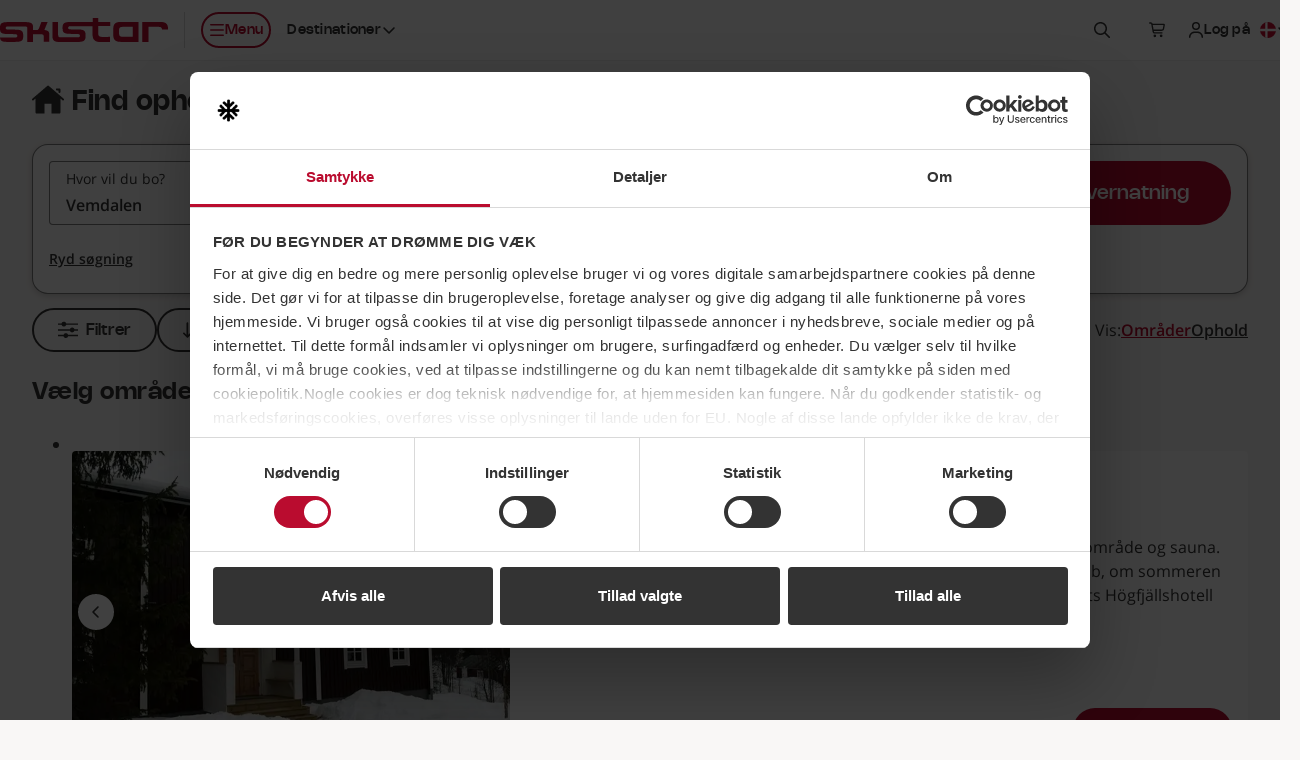

--- FILE ---
content_type: text/html; charset=utf-8
request_url: https://www.skistar.com/UserLabel/?l=da
body_size: -20
content:

    <a href="/da/online-booking/customer/login" class="c-site-header__login c-button c-button--sm c-button--hitbox c-button--hitbox-md c-button--plain max-lg:c-button--icon" data-fn-returnurl>
        <span class="c-button__inner">
            <svg class="c-icon c-icon--2xs c-site-header__login--fade-in" aria-hidden="true"><use href="#sds-user"></use></svg>
            <span class="c-site-header__login-text c-site-header__login--fade-in">Log på</span>
        </span>
    </a>


--- FILE ---
content_type: text/css
request_url: https://www.skistar.com/Public/dist/js/styles.css?v=6390475567641176810_0_0_0
body_size: 30793
content:
@charset "UTF-8";@media print{*,:after,:before{box-shadow:none!important;text-shadow:none!important}a,a:visited{text-decoration:underline}abbr[title]:after{content:" (" attr(title) ")"}pre{white-space:pre-wrap!important}blockquote,pre{border:1px solid #999;page-break-inside:avoid}thead{display:table-header-group}img,tr{page-break-inside:avoid}h2,h3,p{orphans:3;widows:3}h2,h3{page-break-after:avoid}.navbar{display:none}.badge{border:1px solid #000}.table{border-collapse:collapse!important}.table td,.table th{background-color:#fff!important}.table-bordered td,.table-bordered th{border:1px solid #ddd!important}}html{-webkit-text-size-adjust:100%;-ms-text-size-adjust:100%;-ms-overflow-style:scrollbar;-webkit-tap-highlight-color:rgba(0,0,0,0);box-sizing:border-box;font-family:sans-serif;line-height:1.15}*,:after,:before{box-sizing:inherit}@-ms-viewport{width:device-width}article,aside,dialog,figcaption,figure,footer,header,hgroup,main,nav,section{display:block}body{background-color:#fff;color:#333;font-family:Open Sans,Segoe UI,Helvetica Neue,Arial,sans-serif;font-size:1.125rem;font-weight:400;line-height:1.4;margin:0}[tabindex="-1"]:focus{outline:none!important}hr{box-sizing:content-box;height:0;overflow:visible}h1,h2,h3,h4,h5,h6{margin-bottom:.5rem;margin-top:0}p{margin-top:0}abbr[data-original-title],abbr[title]{border-bottom:0;cursor:help;text-decoration:underline;text-decoration:underline dotted}address{font-style:normal;line-height:inherit}address,dl,ol,ul{margin-bottom:1rem}dl,ol,ul{margin-top:0}ol ol,ol ul,ul ol,ul ul{margin-bottom:0}dt{font-weight:600}dd{margin-bottom:.5rem;margin-left:0}blockquote{margin:0 0 1rem}dfn{font-style:italic}b,strong{font-weight:bolder}small{font-size:80%}sub,sup{font-size:75%;line-height:0;position:relative;vertical-align:baseline}sub{bottom:-.25em}sup{top:-.5em}a{-webkit-text-decoration-skip:objects;background-color:transparent;color:#ba0c2f;text-decoration:none}a:hover{color:#72071d;text-decoration:underline}a:not([href]):not([tabindex]),a:not([href]):not([tabindex]):focus,a:not([href]):not([tabindex]):hover{color:inherit;text-decoration:none}a:not([href]):not([tabindex]):focus{outline:0}code,kbd,pre,samp{font-family:monospace,monospace;font-size:1em}pre{margin-bottom:1rem;margin-top:0;overflow:auto}figure{margin:0 0 1rem}img{border-style:none;vertical-align:middle}svg:not(:root){overflow:hidden}[role=button],a,area,button,input,label,select,summary,textarea{touch-action:manipulation}table{border-collapse:collapse}caption{caption-side:bottom;color:#888;padding-bottom:.75rem;padding-top:.75rem}caption,th{text-align:left}label{display:inline-block;margin-bottom:.5rem}button:focus{outline:1px dotted;outline:5px auto -webkit-focus-ring-color}button,input,optgroup,select,textarea{font-family:inherit;font-size:inherit;line-height:inherit;margin:0}button,input{overflow:visible}button,select{text-transform:none}[type=reset],[type=submit],button,html [type=button]{-webkit-appearance:button}[type=button]::-moz-focus-inner,[type=reset]::-moz-focus-inner,[type=submit]::-moz-focus-inner,button::-moz-focus-inner{border-style:none;padding:0}input[type=checkbox],input[type=radio]{box-sizing:border-box;padding:0}input[type=date],input[type=datetime-local],input[type=month],input[type=time]{-webkit-appearance:listbox}textarea{overflow:auto;resize:vertical}fieldset{border:0;margin:0;min-width:0;padding:0}legend{color:inherit;display:block;font-size:1.5rem;line-height:inherit;margin-bottom:.5rem;max-width:100%;padding:0;white-space:normal;width:100%}progress{vertical-align:baseline}[type=number]::-webkit-inner-spin-button,[type=number]::-webkit-outer-spin-button{height:auto}[type=search]{-webkit-appearance:none;outline-offset:-2px}[type=search]::-webkit-search-cancel-button,[type=search]::-webkit-search-decoration{-webkit-appearance:none}::-webkit-file-upload-button{-webkit-appearance:button;font:inherit}output{display:inline-block}summary{display:list-item}template{display:none}[hidden]{display:none!important}.h1,.h2,.h3,.h4,.h5,.h6,h1,h2,h3,h4,h5,h6{color:inherit;font-family:Open Sans,Segoe UI,Helvetica Neue,Arial,sans-serif;font-weight:300;line-height:1.1;margin-bottom:.5rem}.h1,h1{font-size:3rem}.h2,h2{font-size:2rem}.h3,h3{font-size:1.5rem}.h4,h4{font-size:1.25rem}.h5,h5{font-size:1rem}.h6,h6{font-size:.875rem}.lead{font-size:1.25rem;font-weight:600}.display-1{font-size:6rem}.display-1,.display-2{font-weight:300;line-height:1.1}.display-2{font-size:5.5rem}.display-3{font-size:4.5rem}.display-3,.display-4{font-weight:300;line-height:1.1}.display-4{font-size:3.5rem}hr{border:0;border-top:1px solid rgba(0,0,0,.1);margin-bottom:1rem;margin-top:1rem}.mark,mark{background-color:#fcf8e3;padding:.2em}.list-inline,.list-unstyled{list-style:none;padding-left:0}.list-inline-item{display:inline-block}.list-inline-item:not(:last-child){margin-right:5px}.initialism{font-size:90%;text-transform:uppercase}.blockquote{font-size:1.40625rem;margin-bottom:1rem}.blockquote-footer{color:#888;display:block;font-size:80%}.blockquote-footer:before{content:"— "}.container{margin-left:auto;margin-right:auto;padding-left:15px;padding-right:15px;width:100%}@media (min-width:576px){.container{max-width:1397px}}@media (min-width:768px){.container{max-width:1398px}}@media (min-width:992px){.container{max-width:1399px}}@media (min-width:1430px){.container{max-width:1430px}}.container-fluid{margin-left:auto;margin-right:auto;padding-left:15px;padding-right:15px;width:100%}.row{display:flex;flex-wrap:wrap;margin-left:-15px;margin-right:-15px}.no-gutters{margin-left:0;margin-right:0}.no-gutters>.col,.no-gutters>[class*=col-]{padding-left:0;padding-right:0}.col,.col-1,.col-10,.col-11,.col-12,.col-2,.col-3,.col-4,.col-5,.col-6,.col-7,.col-8,.col-9,.col-auto,.col-lg,.col-lg-1,.col-lg-10,.col-lg-11,.col-lg-12,.col-lg-2,.col-lg-3,.col-lg-4,.col-lg-5,.col-lg-6,.col-lg-7,.col-lg-8,.col-lg-9,.col-lg-auto,.col-md,.col-md-1,.col-md-10,.col-md-11,.col-md-12,.col-md-2,.col-md-3,.col-md-4,.col-md-5,.col-md-6,.col-md-7,.col-md-8,.col-md-9,.col-md-auto,.col-sm,.col-sm-1,.col-sm-10,.col-sm-11,.col-sm-12,.col-sm-2,.col-sm-3,.col-sm-4,.col-sm-5,.col-sm-6,.col-sm-7,.col-sm-8,.col-sm-9,.col-sm-auto,.col-xl,.col-xl-1,.col-xl-10,.col-xl-11,.col-xl-12,.col-xl-2,.col-xl-3,.col-xl-4,.col-xl-5,.col-xl-6,.col-xl-7,.col-xl-8,.col-xl-9,.col-xl-auto,.col-xxl,.col-xxl-1,.col-xxl-10,.col-xxl-11,.col-xxl-12,.col-xxl-2,.col-xxl-3,.col-xxl-4,.col-xxl-5,.col-xxl-6,.col-xxl-7,.col-xxl-8,.col-xxl-9,.col-xxl-auto{min-height:1px;padding-left:15px;padding-right:15px;position:relative;width:100%}.col{flex-basis:0;flex-grow:1;max-width:100%}.col-auto{flex:0 0 auto;max-width:none;width:auto}.col-1{flex:0 0 8.3333333333%;max-width:8.3333333333%}.col-2{flex:0 0 16.6666666667%;max-width:16.6666666667%}.col-3{flex:0 0 25%;max-width:25%}.col-4{flex:0 0 33.3333333333%;max-width:33.3333333333%}.col-5{flex:0 0 41.6666666667%;max-width:41.6666666667%}.col-6{flex:0 0 50%;max-width:50%}.col-7{flex:0 0 58.3333333333%;max-width:58.3333333333%}.col-8{flex:0 0 66.6666666667%;max-width:66.6666666667%}.col-9{flex:0 0 75%;max-width:75%}.col-10{flex:0 0 83.3333333333%;max-width:83.3333333333%}.col-11{flex:0 0 91.6666666667%;max-width:91.6666666667%}.col-12{flex:0 0 100%;max-width:100%}.order-1{order:1}.order-2{order:2}.order-3{order:3}.order-4{order:4}.order-5{order:5}.order-6{order:6}.order-7{order:7}.order-8{order:8}.order-9{order:9}.order-10{order:10}.order-11{order:11}.order-12{order:12}@media (min-width:576px){.col-sm{flex-basis:0;flex-grow:1;max-width:100%}.col-sm-auto{flex:0 0 auto;max-width:none;width:auto}.col-sm-1{flex:0 0 8.3333333333%;max-width:8.3333333333%}.col-sm-2{flex:0 0 16.6666666667%;max-width:16.6666666667%}.col-sm-3{flex:0 0 25%;max-width:25%}.col-sm-4{flex:0 0 33.3333333333%;max-width:33.3333333333%}.col-sm-5{flex:0 0 41.6666666667%;max-width:41.6666666667%}.col-sm-6{flex:0 0 50%;max-width:50%}.col-sm-7{flex:0 0 58.3333333333%;max-width:58.3333333333%}.col-sm-8{flex:0 0 66.6666666667%;max-width:66.6666666667%}.col-sm-9{flex:0 0 75%;max-width:75%}.col-sm-10{flex:0 0 83.3333333333%;max-width:83.3333333333%}.col-sm-11{flex:0 0 91.6666666667%;max-width:91.6666666667%}.col-sm-12{flex:0 0 100%;max-width:100%}.order-sm-1{order:1}.order-sm-2{order:2}.order-sm-3{order:3}.order-sm-4{order:4}.order-sm-5{order:5}.order-sm-6{order:6}.order-sm-7{order:7}.order-sm-8{order:8}.order-sm-9{order:9}.order-sm-10{order:10}.order-sm-11{order:11}.order-sm-12{order:12}}@media (min-width:768px){.col-md{flex-basis:0;flex-grow:1;max-width:100%}.col-md-auto{flex:0 0 auto;max-width:none;width:auto}.col-md-1{flex:0 0 8.3333333333%;max-width:8.3333333333%}.col-md-2{flex:0 0 16.6666666667%;max-width:16.6666666667%}.col-md-3{flex:0 0 25%;max-width:25%}.col-md-4{flex:0 0 33.3333333333%;max-width:33.3333333333%}.col-md-5{flex:0 0 41.6666666667%;max-width:41.6666666667%}.col-md-6{flex:0 0 50%;max-width:50%}.col-md-7{flex:0 0 58.3333333333%;max-width:58.3333333333%}.col-md-8{flex:0 0 66.6666666667%;max-width:66.6666666667%}.col-md-9{flex:0 0 75%;max-width:75%}.col-md-10{flex:0 0 83.3333333333%;max-width:83.3333333333%}.col-md-11{flex:0 0 91.6666666667%;max-width:91.6666666667%}.col-md-12{flex:0 0 100%;max-width:100%}.order-md-1{order:1}.order-md-2{order:2}.order-md-3{order:3}.order-md-4{order:4}.order-md-5{order:5}.order-md-6{order:6}.order-md-7{order:7}.order-md-8{order:8}.order-md-9{order:9}.order-md-10{order:10}.order-md-11{order:11}.order-md-12{order:12}}@media (min-width:992px){.col-lg{flex-basis:0;flex-grow:1;max-width:100%}.col-lg-auto{flex:0 0 auto;max-width:none;width:auto}.col-lg-1{flex:0 0 8.3333333333%;max-width:8.3333333333%}.col-lg-2{flex:0 0 16.6666666667%;max-width:16.6666666667%}.col-lg-3{flex:0 0 25%;max-width:25%}.col-lg-4{flex:0 0 33.3333333333%;max-width:33.3333333333%}.col-lg-5{flex:0 0 41.6666666667%;max-width:41.6666666667%}.col-lg-6{flex:0 0 50%;max-width:50%}.col-lg-7{flex:0 0 58.3333333333%;max-width:58.3333333333%}.col-lg-8{flex:0 0 66.6666666667%;max-width:66.6666666667%}.col-lg-9{flex:0 0 75%;max-width:75%}.col-lg-10{flex:0 0 83.3333333333%;max-width:83.3333333333%}.col-lg-11{flex:0 0 91.6666666667%;max-width:91.6666666667%}.col-lg-12{flex:0 0 100%;max-width:100%}.order-lg-1{order:1}.order-lg-2{order:2}.order-lg-3{order:3}.order-lg-4{order:4}.order-lg-5{order:5}.order-lg-6{order:6}.order-lg-7{order:7}.order-lg-8{order:8}.order-lg-9{order:9}.order-lg-10{order:10}.order-lg-11{order:11}.order-lg-12{order:12}}@media (min-width:1430px){.col-xl{flex-basis:0;flex-grow:1;max-width:100%}.col-xl-auto{flex:0 0 auto;max-width:none;width:auto}.col-xl-1{flex:0 0 8.3333333333%;max-width:8.3333333333%}.col-xl-2{flex:0 0 16.6666666667%;max-width:16.6666666667%}.col-xl-3{flex:0 0 25%;max-width:25%}.col-xl-4{flex:0 0 33.3333333333%;max-width:33.3333333333%}.col-xl-5{flex:0 0 41.6666666667%;max-width:41.6666666667%}.col-xl-6{flex:0 0 50%;max-width:50%}.col-xl-7{flex:0 0 58.3333333333%;max-width:58.3333333333%}.col-xl-8{flex:0 0 66.6666666667%;max-width:66.6666666667%}.col-xl-9{flex:0 0 75%;max-width:75%}.col-xl-10{flex:0 0 83.3333333333%;max-width:83.3333333333%}.col-xl-11{flex:0 0 91.6666666667%;max-width:91.6666666667%}.col-xl-12{flex:0 0 100%;max-width:100%}.order-xl-1{order:1}.order-xl-2{order:2}.order-xl-3{order:3}.order-xl-4{order:4}.order-xl-5{order:5}.order-xl-6{order:6}.order-xl-7{order:7}.order-xl-8{order:8}.order-xl-9{order:9}.order-xl-10{order:10}.order-xl-11{order:11}.order-xl-12{order:12}}@media (min-width:1600px){.col-xxl{flex-basis:0;flex-grow:1;max-width:100%}.col-xxl-auto{flex:0 0 auto;max-width:none;width:auto}.col-xxl-1{flex:0 0 8.3333333333%;max-width:8.3333333333%}.col-xxl-2{flex:0 0 16.6666666667%;max-width:16.6666666667%}.col-xxl-3{flex:0 0 25%;max-width:25%}.col-xxl-4{flex:0 0 33.3333333333%;max-width:33.3333333333%}.col-xxl-5{flex:0 0 41.6666666667%;max-width:41.6666666667%}.col-xxl-6{flex:0 0 50%;max-width:50%}.col-xxl-7{flex:0 0 58.3333333333%;max-width:58.3333333333%}.col-xxl-8{flex:0 0 66.6666666667%;max-width:66.6666666667%}.col-xxl-9{flex:0 0 75%;max-width:75%}.col-xxl-10{flex:0 0 83.3333333333%;max-width:83.3333333333%}.col-xxl-11{flex:0 0 91.6666666667%;max-width:91.6666666667%}.col-xxl-12{flex:0 0 100%;max-width:100%}.order-xxl-1{order:1}.order-xxl-2{order:2}.order-xxl-3{order:3}.order-xxl-4{order:4}.order-xxl-5{order:5}.order-xxl-6{order:6}.order-xxl-7{order:7}.order-xxl-8{order:8}.order-xxl-9{order:9}.order-xxl-10{order:10}.order-xxl-11{order:11}.order-xxl-12{order:12}}.form-control{background-clip:padding-box;background-color:#fff;background-image:none;border:1px solid rgba(0,0,0,.2);border-radius:0;color:#495057;display:block;font-size:1.125rem;line-height:1;padding:.625rem 1.5625rem;transition:border-color .15s ease-in-out,box-shadow .15s ease-in-out;width:100%}.form-control::-ms-expand{background-color:transparent;border:0}.form-control:focus{background-color:#fff;border-color:#55acee;color:#495057;outline:none}.form-control::placeholder{color:#aaa;opacity:1}.form-control:disabled,.form-control[readonly]{background-color:transparent;opacity:1}select.form-control:not([size]):not([multiple]){height:calc(2.375rem + 2px)}select.form-control:focus::-ms-value{background-color:#fff;color:#495057}.form-control-file,.form-control-range{display:block}.col-form-label{margin-bottom:0;padding-bottom:calc(.625rem - 2px);padding-top:calc(.625rem - 2px)}.col-form-label-lg{font-size:1.25rem;padding-bottom:calc(.5rem - 2px);padding-top:calc(.5rem - 2px)}.col-form-label-sm{font-size:.875rem;padding-bottom:calc(.25rem - 2px);padding-top:calc(.25rem - 2px)}.col-form-legend{font-size:1.125rem}.col-form-legend,.form-control-plaintext{margin-bottom:0;padding-bottom:.625rem;padding-top:.625rem}.form-control-plaintext{border:solid transparent;border-width:1px 0;line-height:1}.form-control-plaintext.form-control-lg,.form-control-plaintext.form-control-sm,.input-group-lg>.form-control-plaintext.form-control,.input-group-lg>.form-control-plaintext.input-group-addon,.input-group-lg>.input-group-btn>.form-control-plaintext.btn,.input-group-sm>.form-control-plaintext.form-control,.input-group-sm>.form-control-plaintext.input-group-addon,.input-group-sm>.input-group-btn>.form-control-plaintext.btn{padding-left:0;padding-right:0}.form-control-sm,.input-group-sm>.form-control,.input-group-sm>.input-group-addon,.input-group-sm>.input-group-btn>.btn{font-size:.875rem;line-height:1.5;padding:.25rem .5rem}.input-group-sm>.input-group-btn>select.btn:not([size]):not([multiple]),.input-group-sm>select.form-control:not([size]):not([multiple]),.input-group-sm>select.input-group-addon:not([size]):not([multiple]),select.form-control-sm:not([size]):not([multiple]){height:calc(1.8125rem + 2px)}.form-control-lg,.input-group-lg>.form-control,.input-group-lg>.input-group-addon,.input-group-lg>.input-group-btn>.btn{font-size:1.25rem;line-height:1.5;padding:.5rem 1rem}.input-group-lg>.input-group-btn>select.btn:not([size]):not([multiple]),.input-group-lg>select.form-control:not([size]):not([multiple]),.input-group-lg>select.input-group-addon:not([size]):not([multiple]),select.form-control-lg:not([size]):not([multiple]){height:calc(2.3125rem + 2px)}.form-group{margin-bottom:1rem}.form-text{display:block;margin-top:.25rem}.form-row{display:flex;flex-wrap:wrap;margin-left:-5px;margin-right:-5px}.form-row>.col,.form-row>[class*=col-]{padding-left:5px;padding-right:5px}.form-check{display:block;margin-bottom:.5rem;position:relative}.form-check.disabled .form-check-label{color:#888}.form-check-label{margin-bottom:0;padding-left:1.25rem}.form-check-input{margin-left:-1.25rem;margin-top:.25rem;position:absolute}.form-check-input:only-child{position:static}.form-check-inline{display:inline-block}.form-check-inline .form-check-label{vertical-align:middle}.form-check-inline+.form-check-inline{margin-left:.75rem}.invalid-feedback{color:#ba0c2f;display:none;font-size:.875rem;margin-top:.25rem}.invalid-tooltip{background-color:rgba(186,12,47,.8);border-radius:.2rem;color:#fff;display:none;font-size:.875rem;line-height:1;margin-top:.1rem;padding:.5rem;position:absolute;top:100%;width:250px;z-index:5}.custom-select.is-valid,.form-control.is-valid,.was-validated .custom-select:valid,.was-validated .form-control:valid{border-color:#28a745}.custom-select.is-valid:focus,.form-control.is-valid:focus,.was-validated .custom-select:valid:focus,.was-validated .form-control:valid:focus{box-shadow:0 0 0 .2rem rgba(40,167,69,.25)}.custom-select.is-valid~.invalid-feedback,.custom-select.is-valid~.invalid-tooltip,.form-control.is-valid~.invalid-feedback,.form-control.is-valid~.invalid-tooltip,.was-validated .custom-select:valid~.invalid-feedback,.was-validated .custom-select:valid~.invalid-tooltip,.was-validated .form-control:valid~.invalid-feedback,.was-validated .form-control:valid~.invalid-tooltip{display:block}.form-check-input.is-valid+.form-check-label,.was-validated .form-check-input:valid+.form-check-label{color:#28a745}.custom-control-input.is-valid~.custom-control-indicator,.was-validated .custom-control-input:valid~.custom-control-indicator{background-color:rgba(40,167,69,.25)}.custom-control-input.is-valid~.custom-control-description,.was-validated .custom-control-input:valid~.custom-control-description{color:#28a745}.custom-file-input.is-valid~.custom-file-control,.was-validated .custom-file-input:valid~.custom-file-control{border-color:#28a745}.custom-file-input.is-valid~.custom-file-control:before,.was-validated .custom-file-input:valid~.custom-file-control:before{border-color:inherit}.custom-file-input.is-valid:focus,.was-validated .custom-file-input:valid:focus{box-shadow:0 0 0 .2rem rgba(40,167,69,.25)}.custom-select.is-invalid,.form-control.is-invalid,.was-validated .custom-select:invalid,.was-validated .form-control:invalid{border-color:#ba0c2f}.custom-select.is-invalid:focus,.form-control.is-invalid:focus,.was-validated .custom-select:invalid:focus,.was-validated .form-control:invalid:focus{box-shadow:0 0 0 .2rem rgba(186,12,47,.25)}.custom-select.is-invalid~.invalid-feedback,.custom-select.is-invalid~.invalid-tooltip,.form-control.is-invalid~.invalid-feedback,.form-control.is-invalid~.invalid-tooltip,.was-validated .custom-select:invalid~.invalid-feedback,.was-validated .custom-select:invalid~.invalid-tooltip,.was-validated .form-control:invalid~.invalid-feedback,.was-validated .form-control:invalid~.invalid-tooltip{display:block}.form-check-input.is-invalid+.form-check-label,.was-validated .form-check-input:invalid+.form-check-label{color:#ba0c2f}.custom-control-input.is-invalid~.custom-control-indicator,.was-validated .custom-control-input:invalid~.custom-control-indicator{background-color:rgba(186,12,47,.25)}.custom-control-input.is-invalid~.custom-control-description,.was-validated .custom-control-input:invalid~.custom-control-description{color:#ba0c2f}.custom-file-input.is-invalid~.custom-file-control,.was-validated .custom-file-input:invalid~.custom-file-control{border-color:#ba0c2f}.custom-file-input.is-invalid~.custom-file-control:before,.was-validated .custom-file-input:invalid~.custom-file-control:before{border-color:inherit}.custom-file-input.is-invalid:focus,.was-validated .custom-file-input:invalid:focus{box-shadow:0 0 0 .2rem rgba(186,12,47,.25)}.form-inline{align-items:center;display:flex;flex-flow:row wrap}.form-inline .form-check{width:100%}@media (min-width:576px){.form-inline label{justify-content:center}.form-inline .form-group,.form-inline label{align-items:center;display:flex;margin-bottom:0}.form-inline .form-group{flex:0 0 auto;flex-flow:row wrap}.form-inline .form-control{display:inline-block;vertical-align:middle;width:auto}.form-inline .form-control-plaintext{display:inline-block}.form-inline .input-group{width:auto}.form-inline .form-control-label{margin-bottom:0;vertical-align:middle}.form-inline .form-check{align-items:center;display:flex;justify-content:center;margin-bottom:0;margin-top:0;width:auto}.form-inline .form-check-label{padding-left:0}.form-inline .form-check-input{margin-left:0;margin-right:.25rem;margin-top:0;position:relative}.form-inline .custom-control{align-items:center;display:flex;justify-content:center;padding-left:0}.form-inline .custom-control-indicator{display:inline-block;margin-right:.25rem;position:static;vertical-align:text-bottom}.form-inline .has-feedback .form-control-feedback{top:0}}.fade{opacity:0;transition:opacity .15s linear}.fade.show{opacity:1}.collapse{display:none}.collapse.show{display:block}tr.collapse.show{display:table-row}tbody.collapse.show{display:table-row-group}.collapsing{height:0;overflow:hidden;position:relative;transition:height .35s ease}.input-group{display:flex;position:relative;width:100%}.input-group .form-control{flex:1 1 auto;margin-bottom:0;position:relative;width:1%;z-index:2}.input-group .form-control:active,.input-group .form-control:focus,.input-group .form-control:hover{z-index:3}.input-group .form-control,.input-group-addon,.input-group-btn{align-items:center;display:flex}.input-group-addon,.input-group-btn{vertical-align:middle;white-space:nowrap}.input-group-addon{background-color:#e9ecef;border:1px solid rgba(0,0,0,.2);color:#495057;font-size:1.125rem;font-weight:400;line-height:1;margin-bottom:0;padding:.625rem 1.5625rem;text-align:center}.input-group-addon.form-control-sm,.input-group-sm>.input-group-addon,.input-group-sm>.input-group-btn>.input-group-addon.btn{font-size:.875rem;padding:.25rem .5rem}.input-group-addon.form-control-lg,.input-group-lg>.input-group-addon,.input-group-lg>.input-group-btn>.input-group-addon.btn{font-size:1.25rem;padding:.5rem 1rem}.input-group-addon input[type=checkbox],.input-group-addon input[type=radio]{margin-top:0}.input-group-addon:not(:last-child){border-right:0}.form-control+.input-group-addon:not(:first-child){border-left:0}.input-group-btn{font-size:0;white-space:nowrap}.input-group-btn,.input-group-btn>.btn{position:relative}.input-group-btn>.btn+.btn{margin-left:-1px}.input-group-btn>.btn:active,.input-group-btn>.btn:focus,.input-group-btn>.btn:hover{z-index:3}.input-group-btn:not(:last-child)>.btn,.input-group-btn:not(:last-child)>.btn-group{margin-right:-1px}.input-group-btn:not(:first-child)>.btn,.input-group-btn:not(:first-child)>.btn-group{margin-left:-1px;z-index:2}.input-group-btn:not(:first-child)>.btn-group:active,.input-group-btn:not(:first-child)>.btn-group:focus,.input-group-btn:not(:first-child)>.btn-group:hover,.input-group-btn:not(:first-child)>.btn:active,.input-group-btn:not(:first-child)>.btn:focus,.input-group-btn:not(:first-child)>.btn:hover{z-index:3}.custom-control{display:inline-flex;margin-right:1rem;min-height:1.4rem;padding-left:1.5rem;position:relative}.custom-control-input{opacity:0;position:absolute;z-index:-1}.custom-control-input:checked~.custom-control-indicator{background-color:#55acee;color:#fff}.custom-control-input:focus~.custom-control-indicator{box-shadow:none}.custom-control-input:active~.custom-control-indicator{background-color:#b2d9f7;color:#fff}.custom-control-input:disabled~.custom-control-indicator{background-color:#fff}.custom-control-input:disabled~.custom-control-description{color:#333}.custom-control-indicator{background-color:#fff;background-position:50%;background-repeat:no-repeat;background-size:50% 50%;display:block;height:1rem;left:0;pointer-events:none;position:absolute;top:.2rem;user-select:none;width:1rem}.custom-checkbox .custom-control-input:checked~.custom-control-indicator{background-image:url("data:image/svg+xml;charset=utf8,%3Csvg xmlns='http://www.w3.org/2000/svg' viewBox='0 0 8 8'%3E%3Cpath fill='%23fff' d='M6.564.75l-3.59 3.612-1.538-1.55L0 4.26 2.974 7.25 8 2.193z'/%3E%3C/svg%3E")}.custom-checkbox .custom-control-input:indeterminate~.custom-control-indicator{background-color:#ba0c2f;background-image:url("data:image/svg+xml;charset=utf8,%3Csvg xmlns='http://www.w3.org/2000/svg' viewBox='0 0 4 4'%3E%3Cpath stroke='%23fff' d='M0 2h4'/%3E%3C/svg%3E")}.custom-radio .custom-control-indicator{border-radius:50%}.custom-radio .custom-control-input:checked~.custom-control-indicator{background-image:url("data:image/svg+xml;charset=utf8,%3Csvg xmlns='http://www.w3.org/2000/svg' viewBox='-4 -4 8 8'%3E%3Ccircle r='3' fill='%23fff'/%3E%3C/svg%3E")}.custom-controls-stacked{display:flex;flex-direction:column}.custom-controls-stacked .custom-control{margin-bottom:.25rem}.custom-controls-stacked .custom-control+.custom-control{margin-left:0}.custom-select{appearance:none;background:#fff url("data:image/svg+xml;charset=utf8,%3Csvg xmlns='http://www.w3.org/2000/svg' viewBox='0 0 4 5'%3E%3Cpath fill='%23333' d='M2 0L0 2h4zm0 5L0 3h4z'/%3E%3C/svg%3E") no-repeat right .75rem center;background-size:8px 10px;border:1px solid rgba(0,0,0,.2);border-radius:0;color:#495057;display:inline-block;height:calc(2.375rem + 2px);line-height:1;max-width:100%;padding:.375rem 1.75rem .375rem .75rem;vertical-align:middle}.custom-select:focus{border-color:#55acee;outline:none}.custom-select:focus::-ms-value{background-color:#fff;color:#495057}.custom-select:disabled{background-color:#e9ecef;color:#888}.custom-select::-ms-expand{opacity:0}.custom-select-sm{font-size:75%;height:calc(1.8125rem + 2px);padding-bottom:.375rem;padding-top:.375rem}.custom-file{display:inline-block;height:2.5rem;margin-bottom:0;max-width:100%;position:relative}.custom-file-input{height:2.5rem;margin:0;max-width:100%;min-width:14rem;opacity:0}.custom-file-control{background-color:#fff;border:1px solid rgba(0,0,0,.2);color:#495057;height:2.5rem;left:0;line-height:1.5;padding:.5rem 1rem;pointer-events:none;position:absolute;right:0;top:0;user-select:none;z-index:5}.custom-file-control:lang(en):empty:after{content:"Choose file..."}.custom-file-control:before{background-color:#e9ecef;border:1px solid rgba(0,0,0,.2);bottom:-1px;color:#495057;display:block;height:2.5rem;line-height:1.5;padding:.5rem 1rem;position:absolute;right:-1px;top:-1px;z-index:6}.custom-file-control:lang(en):before{content:"Browse"}.modal,.modal-open{overflow:hidden}.modal{bottom:0;display:none;left:0;outline:0;position:fixed;right:0;top:0;z-index:1050}.modal.fade .modal-dialog{transform:translateY(-25%);transition:transform .3s ease-out}.modal.show .modal-dialog{transform:translate(0)}.modal-open .modal{overflow-x:hidden;overflow-y:auto}.modal-dialog{margin:10px;position:relative;width:auto}.modal-content{background-clip:padding-box;background-color:#fff;border:1px solid transparent;display:flex;flex-direction:column;outline:0;position:relative}.modal-backdrop{background-color:#000;bottom:0;left:0;position:fixed;right:0;top:0;z-index:1040}.modal-backdrop.fade{opacity:0}.modal-backdrop.show{opacity:.5}.modal-header{align-items:center;border-bottom:1px solid #f3f3f3;display:flex;justify-content:space-between;padding:15px}.modal-title{line-height:1.4;margin-bottom:0}.modal-body{flex:1 1 auto;padding:15px;position:relative}.modal-footer{align-items:center;border-top:1px solid #f3f3f3;display:flex;justify-content:flex-end;padding:15px}.modal-footer>:not(:first-child){margin-left:.25rem}.modal-footer>:not(:last-child){margin-right:.25rem}.modal-scrollbar-measure{height:50px;overflow:scroll;position:absolute;top:-9999px;width:50px}@media (min-width:576px){.modal-dialog{margin:30px auto;max-width:500px}.modal-sm{max-width:300px}}@media (min-width:992px){.modal-lg{max-width:800px}}.align-baseline{vertical-align:baseline!important}.align-top{vertical-align:top!important}.align-middle{vertical-align:middle!important}.align-bottom{vertical-align:bottom!important}.align-text-bottom{vertical-align:text-bottom!important}.align-text-top{vertical-align:text-top!important}.bg-primary{background-color:#ba0c2f!important}a.bg-primary:focus,a.bg-primary:hover{background-color:#8a0923!important}.bg-secondary{background-color:#f60!important}a.bg-secondary:focus,a.bg-secondary:hover{background-color:#cc5200!important}.bg-success{background-color:#28a745!important}a.bg-success:focus,a.bg-success:hover{background-color:#1e7e34!important}.bg-info{background-color:#55acee!important}a.bg-info:focus,a.bg-info:hover{background-color:#2795e9!important}.bg-warning{background-color:#ffc107!important}a.bg-warning:focus,a.bg-warning:hover{background-color:#d39e00!important}.bg-danger{background-color:#ba0c2f!important}a.bg-danger:focus,a.bg-danger:hover{background-color:#8a0923!important}.bg-light{background-color:#f3f3f3!important}a.bg-light:focus,a.bg-light:hover{background-color:#dadada!important}.bg-dark{background-color:#333!important}a.bg-dark:focus,a.bg-dark:hover{background-color:#1a1a1a!important}.bg-light-gray{background-color:#aaa!important}a.bg-light-gray:focus,a.bg-light-gray:hover{background-color:#919191!important}.bg-dark-gray{background-color:#888!important}a.bg-dark-gray:focus,a.bg-dark-gray:hover{background-color:#6f6f6f!important}.bg-cta{background-color:#f60!important}a.bg-cta:focus,a.bg-cta:hover{background-color:#cc5200!important}.bg-news{background-color:#333!important}a.bg-news:focus,a.bg-news:hover{background-color:#1a1a1a!important}.bg-member{background-color:#710325!important}a.bg-member:focus,a.bg-member:hover{background-color:#3f0215!important}.bg-living-bg{background-color:#131e29!important}a.bg-living-bg:focus,a.bg-living-bg:hover{background-color:#030506!important}.bg-living-cta{background-color:#8b634b!important}a.bg-living-cta:focus,a.bg-living-cta:hover{background-color:#6a4b39!important}.bg-winter{background-color:#eef6fd!important}a.bg-winter:focus,a.bg-winter:hover{background-color:#c0def8!important}.bg-winter-dark{background-color:#e0effb!important}a.bg-winter-dark:focus,a.bg-winter-dark:hover{background-color:#b3d7f6!important}.bg-summer{background-color:#f4faf5!important}a.bg-summer:focus,a.bg-summer:hover{background-color:#d1ead5!important}.bg-summer-dark{background-color:#e9f5eb!important}a.bg-summer-dark:focus,a.bg-summer-dark:hover{background-color:#c6e5cc!important}.bg-white{background-color:#fff!important}.bg-transparent{background-color:transparent!important}.border{border:1px solid #e9ecef!important}.border-0{border:0!important}.border-top-0{border-top:0!important}.border-right-0{border-right:0!important}.border-bottom-0{border-bottom:0!important}.border-left-0{border-left:0!important}.border-primary{border-color:#ba0c2f!important}.border-secondary{border-color:#f60!important}.border-success{border-color:#28a745!important}.border-info{border-color:#55acee!important}.border-warning{border-color:#ffc107!important}.border-danger{border-color:#ba0c2f!important}.border-light{border-color:#f3f3f3!important}.border-dark{border-color:#333!important}.border-light-gray{border-color:#aaa!important}.border-dark-gray{border-color:#888!important}.border-cta{border-color:#f60!important}.border-news{border-color:#333!important}.border-member{border-color:#710325!important}.border-living-bg{border-color:#131e29!important}.border-living-cta{border-color:#8b634b!important}.border-winter{border-color:#eef6fd!important}.border-winter-dark{border-color:#e0effb!important}.border-summer{border-color:#f4faf5!important}.border-summer-dark{border-color:#e9f5eb!important}.border-white{border-color:#fff!important}.rounded{border-radius:.25rem!important}.rounded-top{border-top-left-radius:.25rem!important}.rounded-right,.rounded-top{border-top-right-radius:.25rem!important}.rounded-bottom,.rounded-right{border-bottom-right-radius:.25rem!important}.rounded-bottom,.rounded-left{border-bottom-left-radius:.25rem!important}.rounded-left{border-top-left-radius:.25rem!important}.rounded-circle{border-radius:50%}.rounded-0{border-radius:0}.clearfix:after{clear:both;content:"";display:block}.d-none{display:none!important}.d-inline{display:inline!important}.d-inline-block{display:inline-block!important}.d-block{display:block!important}.d-table{display:table!important}.d-table-cell{display:table-cell!important}.d-flex{display:flex!important}.d-inline-flex{display:inline-flex!important}@media (min-width:576px){.d-sm-none{display:none!important}.d-sm-inline{display:inline!important}.d-sm-inline-block{display:inline-block!important}.d-sm-block{display:block!important}.d-sm-table{display:table!important}.d-sm-table-cell{display:table-cell!important}.d-sm-flex{display:flex!important}.d-sm-inline-flex{display:inline-flex!important}}@media (min-width:768px){.d-md-none{display:none!important}.d-md-inline{display:inline!important}.d-md-inline-block{display:inline-block!important}.d-md-block{display:block!important}.d-md-table{display:table!important}.d-md-table-cell{display:table-cell!important}.d-md-flex{display:flex!important}.d-md-inline-flex{display:inline-flex!important}}@media (min-width:992px){.d-lg-none{display:none!important}.d-lg-inline{display:inline!important}.d-lg-inline-block{display:inline-block!important}.d-lg-block{display:block!important}.d-lg-table{display:table!important}.d-lg-table-cell{display:table-cell!important}.d-lg-flex{display:flex!important}.d-lg-inline-flex{display:inline-flex!important}}@media (min-width:1430px){.d-xl-none{display:none!important}.d-xl-inline{display:inline!important}.d-xl-inline-block{display:inline-block!important}.d-xl-block{display:block!important}.d-xl-table{display:table!important}.d-xl-table-cell{display:table-cell!important}.d-xl-flex{display:flex!important}.d-xl-inline-flex{display:inline-flex!important}}@media (min-width:1600px){.d-xxl-none{display:none!important}.d-xxl-inline{display:inline!important}.d-xxl-inline-block{display:inline-block!important}.d-xxl-block{display:block!important}.d-xxl-table{display:table!important}.d-xxl-table-cell{display:table-cell!important}.d-xxl-flex{display:flex!important}.d-xxl-inline-flex{display:inline-flex!important}}.d-print-block{display:none!important}@media print{.d-print-block{display:block!important}}.d-print-inline{display:none!important}@media print{.d-print-inline{display:inline!important}}.d-print-inline-block{display:none!important}@media print{.d-print-inline-block{display:inline-block!important}.d-print-none{display:none!important}}.embed-responsive{display:block;overflow:hidden;padding:0;position:relative;width:100%}.embed-responsive:before{content:"";display:block}.embed-responsive .embed-responsive-item,.embed-responsive embed,.embed-responsive iframe,.embed-responsive object,.embed-responsive video{border:0;bottom:0;height:100%;left:0;position:absolute;top:0;width:100%}.embed-responsive-21by9:before{padding-top:42.8571428571%}.embed-responsive-16by9:before{padding-top:56.25%}.embed-responsive-4by3:before{padding-top:75%}.embed-responsive-1by1:before{padding-top:100%}.flex-row{flex-direction:row!important}.flex-column{flex-direction:column!important}.flex-row-reverse{flex-direction:row-reverse!important}.flex-column-reverse{flex-direction:column-reverse!important}.flex-wrap{flex-wrap:wrap!important}.flex-nowrap{flex-wrap:nowrap!important}.flex-wrap-reverse{flex-wrap:wrap-reverse!important}.justify-content-start{justify-content:flex-start!important}.justify-content-end{justify-content:flex-end!important}.justify-content-center{justify-content:center!important}.justify-content-between{justify-content:space-between!important}.justify-content-around{justify-content:space-around!important}.align-items-start{align-items:flex-start!important}.align-items-end{align-items:flex-end!important}.align-items-center{align-items:center!important}.align-items-baseline{align-items:baseline!important}.align-items-stretch{align-items:stretch!important}.align-content-start{align-content:flex-start!important}.align-content-end{align-content:flex-end!important}.align-content-center{align-content:center!important}.align-content-between{align-content:space-between!important}.align-content-around{align-content:space-around!important}.align-content-stretch{align-content:stretch!important}.align-self-auto{align-self:auto!important}.align-self-start{align-self:flex-start!important}.align-self-end{align-self:flex-end!important}.align-self-center{align-self:center!important}.align-self-baseline{align-self:baseline!important}.align-self-stretch{align-self:stretch!important}@media (min-width:576px){.flex-sm-row{flex-direction:row!important}.flex-sm-column{flex-direction:column!important}.flex-sm-row-reverse{flex-direction:row-reverse!important}.flex-sm-column-reverse{flex-direction:column-reverse!important}.flex-sm-wrap{flex-wrap:wrap!important}.flex-sm-nowrap{flex-wrap:nowrap!important}.flex-sm-wrap-reverse{flex-wrap:wrap-reverse!important}.justify-content-sm-start{justify-content:flex-start!important}.justify-content-sm-end{justify-content:flex-end!important}.justify-content-sm-center{justify-content:center!important}.justify-content-sm-between{justify-content:space-between!important}.justify-content-sm-around{justify-content:space-around!important}.align-items-sm-start{align-items:flex-start!important}.align-items-sm-end{align-items:flex-end!important}.align-items-sm-center{align-items:center!important}.align-items-sm-baseline{align-items:baseline!important}.align-items-sm-stretch{align-items:stretch!important}.align-content-sm-start{align-content:flex-start!important}.align-content-sm-end{align-content:flex-end!important}.align-content-sm-center{align-content:center!important}.align-content-sm-between{align-content:space-between!important}.align-content-sm-around{align-content:space-around!important}.align-content-sm-stretch{align-content:stretch!important}.align-self-sm-auto{align-self:auto!important}.align-self-sm-start{align-self:flex-start!important}.align-self-sm-end{align-self:flex-end!important}.align-self-sm-center{align-self:center!important}.align-self-sm-baseline{align-self:baseline!important}.align-self-sm-stretch{align-self:stretch!important}}@media (min-width:768px){.flex-md-row{flex-direction:row!important}.flex-md-column{flex-direction:column!important}.flex-md-row-reverse{flex-direction:row-reverse!important}.flex-md-column-reverse{flex-direction:column-reverse!important}.flex-md-wrap{flex-wrap:wrap!important}.flex-md-nowrap{flex-wrap:nowrap!important}.flex-md-wrap-reverse{flex-wrap:wrap-reverse!important}.justify-content-md-start{justify-content:flex-start!important}.justify-content-md-end{justify-content:flex-end!important}.justify-content-md-center{justify-content:center!important}.justify-content-md-between{justify-content:space-between!important}.justify-content-md-around{justify-content:space-around!important}.align-items-md-start{align-items:flex-start!important}.align-items-md-end{align-items:flex-end!important}.align-items-md-center{align-items:center!important}.align-items-md-baseline{align-items:baseline!important}.align-items-md-stretch{align-items:stretch!important}.align-content-md-start{align-content:flex-start!important}.align-content-md-end{align-content:flex-end!important}.align-content-md-center{align-content:center!important}.align-content-md-between{align-content:space-between!important}.align-content-md-around{align-content:space-around!important}.align-content-md-stretch{align-content:stretch!important}.align-self-md-auto{align-self:auto!important}.align-self-md-start{align-self:flex-start!important}.align-self-md-end{align-self:flex-end!important}.align-self-md-center{align-self:center!important}.align-self-md-baseline{align-self:baseline!important}.align-self-md-stretch{align-self:stretch!important}}@media (min-width:992px){.flex-lg-row{flex-direction:row!important}.flex-lg-column{flex-direction:column!important}.flex-lg-row-reverse{flex-direction:row-reverse!important}.flex-lg-column-reverse{flex-direction:column-reverse!important}.flex-lg-wrap{flex-wrap:wrap!important}.flex-lg-nowrap{flex-wrap:nowrap!important}.flex-lg-wrap-reverse{flex-wrap:wrap-reverse!important}.justify-content-lg-start{justify-content:flex-start!important}.justify-content-lg-end{justify-content:flex-end!important}.justify-content-lg-center{justify-content:center!important}.justify-content-lg-between{justify-content:space-between!important}.justify-content-lg-around{justify-content:space-around!important}.align-items-lg-start{align-items:flex-start!important}.align-items-lg-end{align-items:flex-end!important}.align-items-lg-center{align-items:center!important}.align-items-lg-baseline{align-items:baseline!important}.align-items-lg-stretch{align-items:stretch!important}.align-content-lg-start{align-content:flex-start!important}.align-content-lg-end{align-content:flex-end!important}.align-content-lg-center{align-content:center!important}.align-content-lg-between{align-content:space-between!important}.align-content-lg-around{align-content:space-around!important}.align-content-lg-stretch{align-content:stretch!important}.align-self-lg-auto{align-self:auto!important}.align-self-lg-start{align-self:flex-start!important}.align-self-lg-end{align-self:flex-end!important}.align-self-lg-center{align-self:center!important}.align-self-lg-baseline{align-self:baseline!important}.align-self-lg-stretch{align-self:stretch!important}}@media (min-width:1430px){.flex-xl-row{flex-direction:row!important}.flex-xl-column{flex-direction:column!important}.flex-xl-row-reverse{flex-direction:row-reverse!important}.flex-xl-column-reverse{flex-direction:column-reverse!important}.flex-xl-wrap{flex-wrap:wrap!important}.flex-xl-nowrap{flex-wrap:nowrap!important}.flex-xl-wrap-reverse{flex-wrap:wrap-reverse!important}.justify-content-xl-start{justify-content:flex-start!important}.justify-content-xl-end{justify-content:flex-end!important}.justify-content-xl-center{justify-content:center!important}.justify-content-xl-between{justify-content:space-between!important}.justify-content-xl-around{justify-content:space-around!important}.align-items-xl-start{align-items:flex-start!important}.align-items-xl-end{align-items:flex-end!important}.align-items-xl-center{align-items:center!important}.align-items-xl-baseline{align-items:baseline!important}.align-items-xl-stretch{align-items:stretch!important}.align-content-xl-start{align-content:flex-start!important}.align-content-xl-end{align-content:flex-end!important}.align-content-xl-center{align-content:center!important}.align-content-xl-between{align-content:space-between!important}.align-content-xl-around{align-content:space-around!important}.align-content-xl-stretch{align-content:stretch!important}.align-self-xl-auto{align-self:auto!important}.align-self-xl-start{align-self:flex-start!important}.align-self-xl-end{align-self:flex-end!important}.align-self-xl-center{align-self:center!important}.align-self-xl-baseline{align-self:baseline!important}.align-self-xl-stretch{align-self:stretch!important}}@media (min-width:1600px){.flex-xxl-row{flex-direction:row!important}.flex-xxl-column{flex-direction:column!important}.flex-xxl-row-reverse{flex-direction:row-reverse!important}.flex-xxl-column-reverse{flex-direction:column-reverse!important}.flex-xxl-wrap{flex-wrap:wrap!important}.flex-xxl-nowrap{flex-wrap:nowrap!important}.flex-xxl-wrap-reverse{flex-wrap:wrap-reverse!important}.justify-content-xxl-start{justify-content:flex-start!important}.justify-content-xxl-end{justify-content:flex-end!important}.justify-content-xxl-center{justify-content:center!important}.justify-content-xxl-between{justify-content:space-between!important}.justify-content-xxl-around{justify-content:space-around!important}.align-items-xxl-start{align-items:flex-start!important}.align-items-xxl-end{align-items:flex-end!important}.align-items-xxl-center{align-items:center!important}.align-items-xxl-baseline{align-items:baseline!important}.align-items-xxl-stretch{align-items:stretch!important}.align-content-xxl-start{align-content:flex-start!important}.align-content-xxl-end{align-content:flex-end!important}.align-content-xxl-center{align-content:center!important}.align-content-xxl-between{align-content:space-between!important}.align-content-xxl-around{align-content:space-around!important}.align-content-xxl-stretch{align-content:stretch!important}.align-self-xxl-auto{align-self:auto!important}.align-self-xxl-start{align-self:flex-start!important}.align-self-xxl-end{align-self:flex-end!important}.align-self-xxl-center{align-self:center!important}.align-self-xxl-baseline{align-self:baseline!important}.align-self-xxl-stretch{align-self:stretch!important}}.float-left{float:left!important}.float-right{float:right!important}.float-none{float:none!important}@media (min-width:576px){.float-sm-left{float:left!important}.float-sm-right{float:right!important}.float-sm-none{float:none!important}}@media (min-width:768px){.float-md-left{float:left!important}.float-md-right{float:right!important}.float-md-none{float:none!important}}@media (min-width:992px){.float-lg-left{float:left!important}.float-lg-right{float:right!important}.float-lg-none{float:none!important}}@media (min-width:1430px){.float-xl-left{float:left!important}.float-xl-right{float:right!important}.float-xl-none{float:none!important}}@media (min-width:1600px){.float-xxl-left{float:left!important}.float-xxl-right{float:right!important}.float-xxl-none{float:none!important}}.fixed-top{top:0}.fixed-bottom,.fixed-top{left:0;position:fixed;right:0;z-index:1030}.fixed-bottom{bottom:0}@supports (position:sticky){.sticky-top{position:sticky;top:0;z-index:1020}}.sr-only{clip:rect(0,0,0,0);border:0;clip-path:inset(50%);height:1px;overflow:hidden;padding:0;position:absolute;white-space:nowrap;width:1px}.sr-only-focusable:active,.sr-only-focusable:focus{clip:auto;clip-path:none;height:auto;overflow:visible;position:static;white-space:normal;width:auto}.w-25{width:25%!important}.w-50{width:50%!important}.w-75{width:75%!important}.w-100{width:100%!important}.h-25{height:25%!important}.h-50{height:50%!important}.h-75{height:75%!important}.h-100{height:100%!important}.mw-100{max-width:100%!important}.mh-100{max-height:100%!important}.m-0{margin:0!important}.mt-0{margin-top:0!important}.mr-0{margin-right:0!important}.mb-0{margin-bottom:0!important}.ml-0,.mx-0{margin-left:0!important}.mx-0{margin-right:0!important}.my-0{margin-bottom:0!important;margin-top:0!important}.m-1{margin:.25rem!important}.mt-1{margin-top:.25rem!important}.mr-1{margin-right:.25rem!important}.mb-1{margin-bottom:.25rem!important}.ml-1,.mx-1{margin-left:.25rem!important}.mx-1{margin-right:.25rem!important}.my-1{margin-bottom:.25rem!important;margin-top:.25rem!important}.m-2{margin:.5rem!important}.mt-2{margin-top:.5rem!important}.mr-2{margin-right:.5rem!important}.mb-2{margin-bottom:.5rem!important}.ml-2,.mx-2{margin-left:.5rem!important}.mx-2{margin-right:.5rem!important}.my-2{margin-bottom:.5rem!important;margin-top:.5rem!important}.m-3{margin:1rem!important}.mt-3{margin-top:1rem!important}.mr-3{margin-right:1rem!important}.mb-3{margin-bottom:1rem!important}.ml-3,.mx-3{margin-left:1rem!important}.mx-3{margin-right:1rem!important}.my-3{margin-bottom:1rem!important;margin-top:1rem!important}.m-4{margin:1.5rem!important}.mt-4{margin-top:1.5rem!important}.mr-4{margin-right:1.5rem!important}.mb-4{margin-bottom:1.5rem!important}.ml-4,.mx-4{margin-left:1.5rem!important}.mx-4{margin-right:1.5rem!important}.my-4{margin-bottom:1.5rem!important;margin-top:1.5rem!important}.m-5{margin:3rem!important}.mt-5{margin-top:3rem!important}.mr-5{margin-right:3rem!important}.mb-5{margin-bottom:3rem!important}.ml-5,.mx-5{margin-left:3rem!important}.mx-5{margin-right:3rem!important}.my-5{margin-bottom:3rem!important;margin-top:3rem!important}.p-0{padding:0!important}.pt-0{padding-top:0!important}.pr-0{padding-right:0!important}.pb-0{padding-bottom:0!important}.pl-0,.px-0{padding-left:0!important}.px-0{padding-right:0!important}.py-0{padding-bottom:0!important;padding-top:0!important}.p-1{padding:.25rem!important}.pt-1{padding-top:.25rem!important}.pr-1{padding-right:.25rem!important}.pb-1{padding-bottom:.25rem!important}.pl-1,.px-1{padding-left:.25rem!important}.px-1{padding-right:.25rem!important}.py-1{padding-bottom:.25rem!important;padding-top:.25rem!important}.p-2{padding:.5rem!important}.pt-2{padding-top:.5rem!important}.pr-2{padding-right:.5rem!important}.pb-2{padding-bottom:.5rem!important}.pl-2,.px-2{padding-left:.5rem!important}.px-2{padding-right:.5rem!important}.py-2{padding-bottom:.5rem!important;padding-top:.5rem!important}.p-3{padding:1rem!important}.pt-3{padding-top:1rem!important}.pr-3{padding-right:1rem!important}.pb-3{padding-bottom:1rem!important}.pl-3,.px-3{padding-left:1rem!important}.px-3{padding-right:1rem!important}.py-3{padding-bottom:1rem!important;padding-top:1rem!important}.p-4{padding:1.5rem!important}.pt-4{padding-top:1.5rem!important}.pr-4{padding-right:1.5rem!important}.pb-4{padding-bottom:1.5rem!important}.pl-4,.px-4{padding-left:1.5rem!important}.px-4{padding-right:1.5rem!important}.py-4{padding-bottom:1.5rem!important;padding-top:1.5rem!important}.p-5{padding:3rem!important}.pt-5{padding-top:3rem!important}.pr-5{padding-right:3rem!important}.pb-5{padding-bottom:3rem!important}.pl-5,.px-5{padding-left:3rem!important}.px-5{padding-right:3rem!important}.py-5{padding-bottom:3rem!important;padding-top:3rem!important}.m-auto{margin:auto!important}.mt-auto{margin-top:auto!important}.mr-auto{margin-right:auto!important}.mb-auto{margin-bottom:auto!important}.ml-auto,.mx-auto{margin-left:auto!important}.mx-auto{margin-right:auto!important}.my-auto{margin-bottom:auto!important;margin-top:auto!important}@media (min-width:576px){.m-sm-0{margin:0!important}.mt-sm-0{margin-top:0!important}.mr-sm-0{margin-right:0!important}.mb-sm-0{margin-bottom:0!important}.ml-sm-0,.mx-sm-0{margin-left:0!important}.mx-sm-0{margin-right:0!important}.my-sm-0{margin-bottom:0!important;margin-top:0!important}.m-sm-1{margin:.25rem!important}.mt-sm-1{margin-top:.25rem!important}.mr-sm-1{margin-right:.25rem!important}.mb-sm-1{margin-bottom:.25rem!important}.ml-sm-1,.mx-sm-1{margin-left:.25rem!important}.mx-sm-1{margin-right:.25rem!important}.my-sm-1{margin-bottom:.25rem!important;margin-top:.25rem!important}.m-sm-2{margin:.5rem!important}.mt-sm-2{margin-top:.5rem!important}.mr-sm-2{margin-right:.5rem!important}.mb-sm-2{margin-bottom:.5rem!important}.ml-sm-2,.mx-sm-2{margin-left:.5rem!important}.mx-sm-2{margin-right:.5rem!important}.my-sm-2{margin-bottom:.5rem!important;margin-top:.5rem!important}.m-sm-3{margin:1rem!important}.mt-sm-3{margin-top:1rem!important}.mr-sm-3{margin-right:1rem!important}.mb-sm-3{margin-bottom:1rem!important}.ml-sm-3,.mx-sm-3{margin-left:1rem!important}.mx-sm-3{margin-right:1rem!important}.my-sm-3{margin-bottom:1rem!important;margin-top:1rem!important}.m-sm-4{margin:1.5rem!important}.mt-sm-4{margin-top:1.5rem!important}.mr-sm-4{margin-right:1.5rem!important}.mb-sm-4{margin-bottom:1.5rem!important}.ml-sm-4,.mx-sm-4{margin-left:1.5rem!important}.mx-sm-4{margin-right:1.5rem!important}.my-sm-4{margin-bottom:1.5rem!important;margin-top:1.5rem!important}.m-sm-5{margin:3rem!important}.mt-sm-5{margin-top:3rem!important}.mr-sm-5{margin-right:3rem!important}.mb-sm-5{margin-bottom:3rem!important}.ml-sm-5,.mx-sm-5{margin-left:3rem!important}.mx-sm-5{margin-right:3rem!important}.my-sm-5{margin-bottom:3rem!important;margin-top:3rem!important}.p-sm-0{padding:0!important}.pt-sm-0{padding-top:0!important}.pr-sm-0{padding-right:0!important}.pb-sm-0{padding-bottom:0!important}.pl-sm-0,.px-sm-0{padding-left:0!important}.px-sm-0{padding-right:0!important}.py-sm-0{padding-bottom:0!important;padding-top:0!important}.p-sm-1{padding:.25rem!important}.pt-sm-1{padding-top:.25rem!important}.pr-sm-1{padding-right:.25rem!important}.pb-sm-1{padding-bottom:.25rem!important}.pl-sm-1,.px-sm-1{padding-left:.25rem!important}.px-sm-1{padding-right:.25rem!important}.py-sm-1{padding-bottom:.25rem!important;padding-top:.25rem!important}.p-sm-2{padding:.5rem!important}.pt-sm-2{padding-top:.5rem!important}.pr-sm-2{padding-right:.5rem!important}.pb-sm-2{padding-bottom:.5rem!important}.pl-sm-2,.px-sm-2{padding-left:.5rem!important}.px-sm-2{padding-right:.5rem!important}.py-sm-2{padding-bottom:.5rem!important;padding-top:.5rem!important}.p-sm-3{padding:1rem!important}.pt-sm-3{padding-top:1rem!important}.pr-sm-3{padding-right:1rem!important}.pb-sm-3{padding-bottom:1rem!important}.pl-sm-3,.px-sm-3{padding-left:1rem!important}.px-sm-3{padding-right:1rem!important}.py-sm-3{padding-bottom:1rem!important;padding-top:1rem!important}.p-sm-4{padding:1.5rem!important}.pt-sm-4{padding-top:1.5rem!important}.pr-sm-4{padding-right:1.5rem!important}.pb-sm-4{padding-bottom:1.5rem!important}.pl-sm-4,.px-sm-4{padding-left:1.5rem!important}.px-sm-4{padding-right:1.5rem!important}.py-sm-4{padding-bottom:1.5rem!important;padding-top:1.5rem!important}.p-sm-5{padding:3rem!important}.pt-sm-5{padding-top:3rem!important}.pr-sm-5{padding-right:3rem!important}.pb-sm-5{padding-bottom:3rem!important}.pl-sm-5,.px-sm-5{padding-left:3rem!important}.px-sm-5{padding-right:3rem!important}.py-sm-5{padding-bottom:3rem!important;padding-top:3rem!important}.m-sm-auto{margin:auto!important}.mt-sm-auto{margin-top:auto!important}.mr-sm-auto{margin-right:auto!important}.mb-sm-auto{margin-bottom:auto!important}.ml-sm-auto,.mx-sm-auto{margin-left:auto!important}.mx-sm-auto{margin-right:auto!important}.my-sm-auto{margin-bottom:auto!important;margin-top:auto!important}}@media (min-width:768px){.m-md-0{margin:0!important}.mt-md-0{margin-top:0!important}.mr-md-0{margin-right:0!important}.mb-md-0{margin-bottom:0!important}.ml-md-0,.mx-md-0{margin-left:0!important}.mx-md-0{margin-right:0!important}.my-md-0{margin-bottom:0!important;margin-top:0!important}.m-md-1{margin:.25rem!important}.mt-md-1{margin-top:.25rem!important}.mr-md-1{margin-right:.25rem!important}.mb-md-1{margin-bottom:.25rem!important}.ml-md-1,.mx-md-1{margin-left:.25rem!important}.mx-md-1{margin-right:.25rem!important}.my-md-1{margin-bottom:.25rem!important;margin-top:.25rem!important}.m-md-2{margin:.5rem!important}.mt-md-2{margin-top:.5rem!important}.mr-md-2{margin-right:.5rem!important}.mb-md-2{margin-bottom:.5rem!important}.ml-md-2,.mx-md-2{margin-left:.5rem!important}.mx-md-2{margin-right:.5rem!important}.my-md-2{margin-bottom:.5rem!important;margin-top:.5rem!important}.m-md-3{margin:1rem!important}.mt-md-3{margin-top:1rem!important}.mr-md-3{margin-right:1rem!important}.mb-md-3{margin-bottom:1rem!important}.ml-md-3,.mx-md-3{margin-left:1rem!important}.mx-md-3{margin-right:1rem!important}.my-md-3{margin-bottom:1rem!important;margin-top:1rem!important}.m-md-4{margin:1.5rem!important}.mt-md-4{margin-top:1.5rem!important}.mr-md-4{margin-right:1.5rem!important}.mb-md-4{margin-bottom:1.5rem!important}.ml-md-4,.mx-md-4{margin-left:1.5rem!important}.mx-md-4{margin-right:1.5rem!important}.my-md-4{margin-bottom:1.5rem!important;margin-top:1.5rem!important}.m-md-5{margin:3rem!important}.mt-md-5{margin-top:3rem!important}.mr-md-5{margin-right:3rem!important}.mb-md-5{margin-bottom:3rem!important}.ml-md-5,.mx-md-5{margin-left:3rem!important}.mx-md-5{margin-right:3rem!important}.my-md-5{margin-bottom:3rem!important;margin-top:3rem!important}.p-md-0{padding:0!important}.pt-md-0{padding-top:0!important}.pr-md-0{padding-right:0!important}.pb-md-0{padding-bottom:0!important}.pl-md-0,.px-md-0{padding-left:0!important}.px-md-0{padding-right:0!important}.py-md-0{padding-bottom:0!important;padding-top:0!important}.p-md-1{padding:.25rem!important}.pt-md-1{padding-top:.25rem!important}.pr-md-1{padding-right:.25rem!important}.pb-md-1{padding-bottom:.25rem!important}.pl-md-1,.px-md-1{padding-left:.25rem!important}.px-md-1{padding-right:.25rem!important}.py-md-1{padding-bottom:.25rem!important;padding-top:.25rem!important}.p-md-2{padding:.5rem!important}.pt-md-2{padding-top:.5rem!important}.pr-md-2{padding-right:.5rem!important}.pb-md-2{padding-bottom:.5rem!important}.pl-md-2,.px-md-2{padding-left:.5rem!important}.px-md-2{padding-right:.5rem!important}.py-md-2{padding-bottom:.5rem!important;padding-top:.5rem!important}.p-md-3{padding:1rem!important}.pt-md-3{padding-top:1rem!important}.pr-md-3{padding-right:1rem!important}.pb-md-3{padding-bottom:1rem!important}.pl-md-3,.px-md-3{padding-left:1rem!important}.px-md-3{padding-right:1rem!important}.py-md-3{padding-bottom:1rem!important;padding-top:1rem!important}.p-md-4{padding:1.5rem!important}.pt-md-4{padding-top:1.5rem!important}.pr-md-4{padding-right:1.5rem!important}.pb-md-4{padding-bottom:1.5rem!important}.pl-md-4,.px-md-4{padding-left:1.5rem!important}.px-md-4{padding-right:1.5rem!important}.py-md-4{padding-bottom:1.5rem!important;padding-top:1.5rem!important}.p-md-5{padding:3rem!important}.pt-md-5{padding-top:3rem!important}.pr-md-5{padding-right:3rem!important}.pb-md-5{padding-bottom:3rem!important}.pl-md-5,.px-md-5{padding-left:3rem!important}.px-md-5{padding-right:3rem!important}.py-md-5{padding-bottom:3rem!important;padding-top:3rem!important}.m-md-auto{margin:auto!important}.mt-md-auto{margin-top:auto!important}.mr-md-auto{margin-right:auto!important}.mb-md-auto{margin-bottom:auto!important}.ml-md-auto,.mx-md-auto{margin-left:auto!important}.mx-md-auto{margin-right:auto!important}.my-md-auto{margin-bottom:auto!important;margin-top:auto!important}}@media (min-width:992px){.m-lg-0{margin:0!important}.mt-lg-0{margin-top:0!important}.mr-lg-0{margin-right:0!important}.mb-lg-0{margin-bottom:0!important}.ml-lg-0,.mx-lg-0{margin-left:0!important}.mx-lg-0{margin-right:0!important}.my-lg-0{margin-bottom:0!important;margin-top:0!important}.m-lg-1{margin:.25rem!important}.mt-lg-1{margin-top:.25rem!important}.mr-lg-1{margin-right:.25rem!important}.mb-lg-1{margin-bottom:.25rem!important}.ml-lg-1,.mx-lg-1{margin-left:.25rem!important}.mx-lg-1{margin-right:.25rem!important}.my-lg-1{margin-bottom:.25rem!important;margin-top:.25rem!important}.m-lg-2{margin:.5rem!important}.mt-lg-2{margin-top:.5rem!important}.mr-lg-2{margin-right:.5rem!important}.mb-lg-2{margin-bottom:.5rem!important}.ml-lg-2,.mx-lg-2{margin-left:.5rem!important}.mx-lg-2{margin-right:.5rem!important}.my-lg-2{margin-bottom:.5rem!important;margin-top:.5rem!important}.m-lg-3{margin:1rem!important}.mt-lg-3{margin-top:1rem!important}.mr-lg-3{margin-right:1rem!important}.mb-lg-3{margin-bottom:1rem!important}.ml-lg-3,.mx-lg-3{margin-left:1rem!important}.mx-lg-3{margin-right:1rem!important}.my-lg-3{margin-bottom:1rem!important;margin-top:1rem!important}.m-lg-4{margin:1.5rem!important}.mt-lg-4{margin-top:1.5rem!important}.mr-lg-4{margin-right:1.5rem!important}.mb-lg-4{margin-bottom:1.5rem!important}.ml-lg-4,.mx-lg-4{margin-left:1.5rem!important}.mx-lg-4{margin-right:1.5rem!important}.my-lg-4{margin-bottom:1.5rem!important;margin-top:1.5rem!important}.m-lg-5{margin:3rem!important}.mt-lg-5{margin-top:3rem!important}.mr-lg-5{margin-right:3rem!important}.mb-lg-5{margin-bottom:3rem!important}.ml-lg-5,.mx-lg-5{margin-left:3rem!important}.mx-lg-5{margin-right:3rem!important}.my-lg-5{margin-bottom:3rem!important;margin-top:3rem!important}.p-lg-0{padding:0!important}.pt-lg-0{padding-top:0!important}.pr-lg-0{padding-right:0!important}.pb-lg-0{padding-bottom:0!important}.pl-lg-0,.px-lg-0{padding-left:0!important}.px-lg-0{padding-right:0!important}.py-lg-0{padding-bottom:0!important;padding-top:0!important}.p-lg-1{padding:.25rem!important}.pt-lg-1{padding-top:.25rem!important}.pr-lg-1{padding-right:.25rem!important}.pb-lg-1{padding-bottom:.25rem!important}.pl-lg-1,.px-lg-1{padding-left:.25rem!important}.px-lg-1{padding-right:.25rem!important}.py-lg-1{padding-bottom:.25rem!important;padding-top:.25rem!important}.p-lg-2{padding:.5rem!important}.pt-lg-2{padding-top:.5rem!important}.pr-lg-2{padding-right:.5rem!important}.pb-lg-2{padding-bottom:.5rem!important}.pl-lg-2,.px-lg-2{padding-left:.5rem!important}.px-lg-2{padding-right:.5rem!important}.py-lg-2{padding-bottom:.5rem!important;padding-top:.5rem!important}.p-lg-3{padding:1rem!important}.pt-lg-3{padding-top:1rem!important}.pr-lg-3{padding-right:1rem!important}.pb-lg-3{padding-bottom:1rem!important}.pl-lg-3,.px-lg-3{padding-left:1rem!important}.px-lg-3{padding-right:1rem!important}.py-lg-3{padding-bottom:1rem!important;padding-top:1rem!important}.p-lg-4{padding:1.5rem!important}.pt-lg-4{padding-top:1.5rem!important}.pr-lg-4{padding-right:1.5rem!important}.pb-lg-4{padding-bottom:1.5rem!important}.pl-lg-4,.px-lg-4{padding-left:1.5rem!important}.px-lg-4{padding-right:1.5rem!important}.py-lg-4{padding-bottom:1.5rem!important;padding-top:1.5rem!important}.p-lg-5{padding:3rem!important}.pt-lg-5{padding-top:3rem!important}.pr-lg-5{padding-right:3rem!important}.pb-lg-5{padding-bottom:3rem!important}.pl-lg-5,.px-lg-5{padding-left:3rem!important}.px-lg-5{padding-right:3rem!important}.py-lg-5{padding-bottom:3rem!important;padding-top:3rem!important}.m-lg-auto{margin:auto!important}.mt-lg-auto{margin-top:auto!important}.mr-lg-auto{margin-right:auto!important}.mb-lg-auto{margin-bottom:auto!important}.ml-lg-auto,.mx-lg-auto{margin-left:auto!important}.mx-lg-auto{margin-right:auto!important}.my-lg-auto{margin-bottom:auto!important;margin-top:auto!important}}@media (min-width:1430px){.m-xl-0{margin:0!important}.mt-xl-0{margin-top:0!important}.mr-xl-0{margin-right:0!important}.mb-xl-0{margin-bottom:0!important}.ml-xl-0,.mx-xl-0{margin-left:0!important}.mx-xl-0{margin-right:0!important}.my-xl-0{margin-bottom:0!important;margin-top:0!important}.m-xl-1{margin:.25rem!important}.mt-xl-1{margin-top:.25rem!important}.mr-xl-1{margin-right:.25rem!important}.mb-xl-1{margin-bottom:.25rem!important}.ml-xl-1,.mx-xl-1{margin-left:.25rem!important}.mx-xl-1{margin-right:.25rem!important}.my-xl-1{margin-bottom:.25rem!important;margin-top:.25rem!important}.m-xl-2{margin:.5rem!important}.mt-xl-2{margin-top:.5rem!important}.mr-xl-2{margin-right:.5rem!important}.mb-xl-2{margin-bottom:.5rem!important}.ml-xl-2,.mx-xl-2{margin-left:.5rem!important}.mx-xl-2{margin-right:.5rem!important}.my-xl-2{margin-bottom:.5rem!important;margin-top:.5rem!important}.m-xl-3{margin:1rem!important}.mt-xl-3{margin-top:1rem!important}.mr-xl-3{margin-right:1rem!important}.mb-xl-3{margin-bottom:1rem!important}.ml-xl-3,.mx-xl-3{margin-left:1rem!important}.mx-xl-3{margin-right:1rem!important}.my-xl-3{margin-bottom:1rem!important;margin-top:1rem!important}.m-xl-4{margin:1.5rem!important}.mt-xl-4{margin-top:1.5rem!important}.mr-xl-4{margin-right:1.5rem!important}.mb-xl-4{margin-bottom:1.5rem!important}.ml-xl-4,.mx-xl-4{margin-left:1.5rem!important}.mx-xl-4{margin-right:1.5rem!important}.my-xl-4{margin-bottom:1.5rem!important;margin-top:1.5rem!important}.m-xl-5{margin:3rem!important}.mt-xl-5{margin-top:3rem!important}.mr-xl-5{margin-right:3rem!important}.mb-xl-5{margin-bottom:3rem!important}.ml-xl-5,.mx-xl-5{margin-left:3rem!important}.mx-xl-5{margin-right:3rem!important}.my-xl-5{margin-bottom:3rem!important;margin-top:3rem!important}.p-xl-0{padding:0!important}.pt-xl-0{padding-top:0!important}.pr-xl-0{padding-right:0!important}.pb-xl-0{padding-bottom:0!important}.pl-xl-0,.px-xl-0{padding-left:0!important}.px-xl-0{padding-right:0!important}.py-xl-0{padding-bottom:0!important;padding-top:0!important}.p-xl-1{padding:.25rem!important}.pt-xl-1{padding-top:.25rem!important}.pr-xl-1{padding-right:.25rem!important}.pb-xl-1{padding-bottom:.25rem!important}.pl-xl-1,.px-xl-1{padding-left:.25rem!important}.px-xl-1{padding-right:.25rem!important}.py-xl-1{padding-bottom:.25rem!important;padding-top:.25rem!important}.p-xl-2{padding:.5rem!important}.pt-xl-2{padding-top:.5rem!important}.pr-xl-2{padding-right:.5rem!important}.pb-xl-2{padding-bottom:.5rem!important}.pl-xl-2,.px-xl-2{padding-left:.5rem!important}.px-xl-2{padding-right:.5rem!important}.py-xl-2{padding-bottom:.5rem!important;padding-top:.5rem!important}.p-xl-3{padding:1rem!important}.pt-xl-3{padding-top:1rem!important}.pr-xl-3{padding-right:1rem!important}.pb-xl-3{padding-bottom:1rem!important}.pl-xl-3,.px-xl-3{padding-left:1rem!important}.px-xl-3{padding-right:1rem!important}.py-xl-3{padding-bottom:1rem!important;padding-top:1rem!important}.p-xl-4{padding:1.5rem!important}.pt-xl-4{padding-top:1.5rem!important}.pr-xl-4{padding-right:1.5rem!important}.pb-xl-4{padding-bottom:1.5rem!important}.pl-xl-4,.px-xl-4{padding-left:1.5rem!important}.px-xl-4{padding-right:1.5rem!important}.py-xl-4{padding-bottom:1.5rem!important;padding-top:1.5rem!important}.p-xl-5{padding:3rem!important}.pt-xl-5{padding-top:3rem!important}.pr-xl-5{padding-right:3rem!important}.pb-xl-5{padding-bottom:3rem!important}.pl-xl-5,.px-xl-5{padding-left:3rem!important}.px-xl-5{padding-right:3rem!important}.py-xl-5{padding-bottom:3rem!important;padding-top:3rem!important}.m-xl-auto{margin:auto!important}.mt-xl-auto{margin-top:auto!important}.mr-xl-auto{margin-right:auto!important}.mb-xl-auto{margin-bottom:auto!important}.ml-xl-auto,.mx-xl-auto{margin-left:auto!important}.mx-xl-auto{margin-right:auto!important}.my-xl-auto{margin-bottom:auto!important;margin-top:auto!important}}@media (min-width:1600px){.m-xxl-0{margin:0!important}.mt-xxl-0{margin-top:0!important}.mr-xxl-0{margin-right:0!important}.mb-xxl-0{margin-bottom:0!important}.ml-xxl-0,.mx-xxl-0{margin-left:0!important}.mx-xxl-0{margin-right:0!important}.my-xxl-0{margin-bottom:0!important;margin-top:0!important}.m-xxl-1{margin:.25rem!important}.mt-xxl-1{margin-top:.25rem!important}.mr-xxl-1{margin-right:.25rem!important}.mb-xxl-1{margin-bottom:.25rem!important}.ml-xxl-1,.mx-xxl-1{margin-left:.25rem!important}.mx-xxl-1{margin-right:.25rem!important}.my-xxl-1{margin-bottom:.25rem!important;margin-top:.25rem!important}.m-xxl-2{margin:.5rem!important}.mt-xxl-2{margin-top:.5rem!important}.mr-xxl-2{margin-right:.5rem!important}.mb-xxl-2{margin-bottom:.5rem!important}.ml-xxl-2,.mx-xxl-2{margin-left:.5rem!important}.mx-xxl-2{margin-right:.5rem!important}.my-xxl-2{margin-bottom:.5rem!important;margin-top:.5rem!important}.m-xxl-3{margin:1rem!important}.mt-xxl-3{margin-top:1rem!important}.mr-xxl-3{margin-right:1rem!important}.mb-xxl-3{margin-bottom:1rem!important}.ml-xxl-3,.mx-xxl-3{margin-left:1rem!important}.mx-xxl-3{margin-right:1rem!important}.my-xxl-3{margin-bottom:1rem!important;margin-top:1rem!important}.m-xxl-4{margin:1.5rem!important}.mt-xxl-4{margin-top:1.5rem!important}.mr-xxl-4{margin-right:1.5rem!important}.mb-xxl-4{margin-bottom:1.5rem!important}.ml-xxl-4,.mx-xxl-4{margin-left:1.5rem!important}.mx-xxl-4{margin-right:1.5rem!important}.my-xxl-4{margin-bottom:1.5rem!important;margin-top:1.5rem!important}.m-xxl-5{margin:3rem!important}.mt-xxl-5{margin-top:3rem!important}.mr-xxl-5{margin-right:3rem!important}.mb-xxl-5{margin-bottom:3rem!important}.ml-xxl-5,.mx-xxl-5{margin-left:3rem!important}.mx-xxl-5{margin-right:3rem!important}.my-xxl-5{margin-bottom:3rem!important;margin-top:3rem!important}.p-xxl-0{padding:0!important}.pt-xxl-0{padding-top:0!important}.pr-xxl-0{padding-right:0!important}.pb-xxl-0{padding-bottom:0!important}.pl-xxl-0,.px-xxl-0{padding-left:0!important}.px-xxl-0{padding-right:0!important}.py-xxl-0{padding-bottom:0!important;padding-top:0!important}.p-xxl-1{padding:.25rem!important}.pt-xxl-1{padding-top:.25rem!important}.pr-xxl-1{padding-right:.25rem!important}.pb-xxl-1{padding-bottom:.25rem!important}.pl-xxl-1,.px-xxl-1{padding-left:.25rem!important}.px-xxl-1{padding-right:.25rem!important}.py-xxl-1{padding-bottom:.25rem!important;padding-top:.25rem!important}.p-xxl-2{padding:.5rem!important}.pt-xxl-2{padding-top:.5rem!important}.pr-xxl-2{padding-right:.5rem!important}.pb-xxl-2{padding-bottom:.5rem!important}.pl-xxl-2,.px-xxl-2{padding-left:.5rem!important}.px-xxl-2{padding-right:.5rem!important}.py-xxl-2{padding-bottom:.5rem!important;padding-top:.5rem!important}.p-xxl-3{padding:1rem!important}.pt-xxl-3{padding-top:1rem!important}.pr-xxl-3{padding-right:1rem!important}.pb-xxl-3{padding-bottom:1rem!important}.pl-xxl-3,.px-xxl-3{padding-left:1rem!important}.px-xxl-3{padding-right:1rem!important}.py-xxl-3{padding-bottom:1rem!important;padding-top:1rem!important}.p-xxl-4{padding:1.5rem!important}.pt-xxl-4{padding-top:1.5rem!important}.pr-xxl-4{padding-right:1.5rem!important}.pb-xxl-4{padding-bottom:1.5rem!important}.pl-xxl-4,.px-xxl-4{padding-left:1.5rem!important}.px-xxl-4{padding-right:1.5rem!important}.py-xxl-4{padding-bottom:1.5rem!important;padding-top:1.5rem!important}.p-xxl-5{padding:3rem!important}.pt-xxl-5{padding-top:3rem!important}.pr-xxl-5{padding-right:3rem!important}.pb-xxl-5{padding-bottom:3rem!important}.pl-xxl-5,.px-xxl-5{padding-left:3rem!important}.px-xxl-5{padding-right:3rem!important}.py-xxl-5{padding-bottom:3rem!important;padding-top:3rem!important}.m-xxl-auto{margin:auto!important}.mt-xxl-auto{margin-top:auto!important}.mr-xxl-auto{margin-right:auto!important}.mb-xxl-auto{margin-bottom:auto!important}.ml-xxl-auto,.mx-xxl-auto{margin-left:auto!important}.mx-xxl-auto{margin-right:auto!important}.my-xxl-auto{margin-bottom:auto!important;margin-top:auto!important}}.text-justify{text-align:justify!important}.text-nowrap{white-space:nowrap!important}.text-truncate{overflow:hidden;text-overflow:ellipsis;white-space:nowrap}.text-left{text-align:left!important}.text-right{text-align:right!important}.text-center{text-align:center!important}@media (min-width:576px){.text-sm-left{text-align:left!important}.text-sm-right{text-align:right!important}.text-sm-center{text-align:center!important}}@media (min-width:768px){.text-md-left{text-align:left!important}.text-md-right{text-align:right!important}.text-md-center{text-align:center!important}}@media (min-width:992px){.text-lg-left{text-align:left!important}.text-lg-right{text-align:right!important}.text-lg-center{text-align:center!important}}@media (min-width:1430px){.text-xl-left{text-align:left!important}.text-xl-right{text-align:right!important}.text-xl-center{text-align:center!important}}@media (min-width:1600px){.text-xxl-left{text-align:left!important}.text-xxl-right{text-align:right!important}.text-xxl-center{text-align:center!important}}.text-lowercase{text-transform:lowercase!important}.text-uppercase{text-transform:uppercase!important}.text-capitalize{text-transform:capitalize!important}.font-weight-normal{font-weight:400}.font-weight-bold{font-weight:600}.font-italic{font-style:italic}.text-white{color:#fff!important}.text-primary{color:#ba0c2f!important}a.text-primary:focus,a.text-primary:hover{color:#8a0923!important}.text-secondary{color:#f60!important}a.text-secondary:focus,a.text-secondary:hover{color:#cc5200!important}.text-success{color:#28a745!important}a.text-success:focus,a.text-success:hover{color:#1e7e34!important}.text-info{color:#55acee!important}a.text-info:focus,a.text-info:hover{color:#2795e9!important}.text-warning{color:#ffc107!important}a.text-warning:focus,a.text-warning:hover{color:#d39e00!important}.text-danger{color:#ba0c2f!important}a.text-danger:focus,a.text-danger:hover{color:#8a0923!important}.text-light{color:#f3f3f3!important}a.text-light:focus,a.text-light:hover{color:#dadada!important}.text-dark{color:#333!important}a.text-dark:focus,a.text-dark:hover{color:#1a1a1a!important}.text-light-gray{color:#aaa!important}a.text-light-gray:focus,a.text-light-gray:hover{color:#919191!important}.text-dark-gray{color:#888!important}a.text-dark-gray:focus,a.text-dark-gray:hover{color:#6f6f6f!important}.text-cta{color:#f60!important}a.text-cta:focus,a.text-cta:hover{color:#cc5200!important}.text-news{color:#333!important}a.text-news:focus,a.text-news:hover{color:#1a1a1a!important}.text-member{color:#710325!important}a.text-member:focus,a.text-member:hover{color:#3f0215!important}.text-living-bg{color:#131e29!important}a.text-living-bg:focus,a.text-living-bg:hover{color:#030506!important}.text-living-cta{color:#8b634b!important}a.text-living-cta:focus,a.text-living-cta:hover{color:#6a4b39!important}.text-winter{color:#eef6fd!important}a.text-winter:focus,a.text-winter:hover{color:#c0def8!important}.text-winter-dark{color:#e0effb!important}a.text-winter-dark:focus,a.text-winter-dark:hover{color:#b3d7f6!important}.text-summer{color:#f4faf5!important}a.text-summer:focus,a.text-summer:hover{color:#d1ead5!important}.text-summer-dark{color:#e9f5eb!important}a.text-summer-dark:focus,a.text-summer-dark:hover{color:#c6e5cc!important}.text-muted{color:#888!important}.text-hide{background-color:transparent;border:0;color:transparent;font:0/0 a;text-shadow:none}.visible{visibility:visible!important}.invisible{visibility:hidden!important}.pos-r,.ssg-content{position:relative}.ssg-content{margin-bottom:3rem;margin-top:2rem;z-index:50}@media (min-width:768px){.ssg-content{margin-bottom:4rem;margin-top:3rem}}.block-container>.row>.block:not(.headingblock):not(.foldoutblock):not(.tabmenublock){margin-bottom:0}@media (min-width:576px){.block-container>.row>.block:not(.headingblock):not(.foldoutblock):not(.tabmenublock){margin-bottom:3rem}}@media (min-width:768px){.block-container>.row>.block:not(.headingblock):not(.foldoutblock):not(.tabmenublock){margin-bottom:4rem}}@media (max-width:575px){.block-container>.row>.block:last-child:not(.headingblock):not(.foldoutblock):not(.tabmenublock){margin-bottom:2rem}}.block-container>.row:last-child>.block:not(.headingblock):not(.foldoutblock):not(.tabmenublock){margin-bottom:0}.block:not(.headingblock)>.block-content{height:calc(100% - 1.5rem);margin-bottom:1.5rem}.block-container.use-tiny-gutters .block:not(.headingblock)>.block-content{height:calc(100% - 2px);margin-bottom:2px}@media (min-width:768px){.block:not(.headingblock)>.block-content{height:calc(100% - 2rem);margin-bottom:2rem}.block-container.use-tiny-gutters .block:not(.headingblock)>.block-content{height:calc(100% - 2px);margin-bottom:2px}}@media (max-width:767px){.block-container .block{flex:0 0 100%;max-width:100%}.block-container .block .block-content{height:auto}}.block-container .block .block-content.has-bg-color{padding:1.5rem 15px}@media (min-width:768px){.block-container .block .block-content.has-bg-color{padding:2rem}}.block-container.use-tiny-gutters .row{margin-left:-1px;margin-right:-1px}.block-container.use-tiny-gutters .row>.col,.block-container.use-tiny-gutters .row>[class*=col-]{padding-left:1px;padding-right:1px}html{font-size:16px}.h1,.h2,.h3,.ssg-h1,.ssg-h2,.ssg-h3,.ssg-heading-alt-2,.ssg-section-heading,h1,h2,h3{font-family:Nohemi,Arial,Helvetica,sans-serif;font-weight:600;letter-spacing:.02em;line-height:1.25;text-transform:none}.h4,.h5,.h6,.ssg-h4,.ssg-h5,.ssg-h6,.ssg-heading-alt,.ssg-table--use-headings th,.ssg-table--use-headings thead td,.ssg-table-editor th,.ssg-table-editor thead td,h4,h5,h6{font-family:Open Sans Condensed,Segoe UI,Helvetica Neue,Arial,sans-serif;font-weight:700;letter-spacing:0;line-height:1.1;text-transform:uppercase}.h1,.h2,.h3,.h4,.h5,.h6,.ssg-h1,.ssg-h2,.ssg-h3,.ssg-h4,.ssg-h5,.ssg-h6,.ssg-section-heading,.ssg-table--use-headings th,.ssg-table--use-headings thead td,.ssg-table-editor th,.ssg-table-editor thead td,h1,h2,h3,h4,h5,h6{word-break:break-word}.h1,.ssg-h1,h1{font-size:3rem}@media (max-width:991px){.h1,.ssg-h1,h1{font-size:1.5rem}}.h2,.ssg-h2,.ssg-section-heading,h2{font-size:1.75rem}@media (max-width:991px){.h2,.ssg-h2,.ssg-section-heading,h2{font-size:1.25rem}}.h3,.ssg-h3,h3{font-size:1.25rem}@media (max-width:991px){.h3,.ssg-h3,h3{font-size:1.125rem}}.h4,.ssg-h4,h4{font-size:1.125rem}@media (max-width:991px){.h4,.ssg-h4,h4{font-size:1rem}}.h5,.ssg-h5,.ssg-table--use-headings th,.ssg-table--use-headings thead td,.ssg-table-editor th,.ssg-table-editor thead td,h5{font-size:1rem}.h6,.ssg-h6,h6{font-size:.875rem}p{margin-bottom:1rem;word-break:break-word}.small,.ssg-small,small{font-size:.875rem;font-weight:400}.ssg-pre-header{font-family:Open Sans Condensed,Segoe UI,Helvetica Neue,Arial,sans-serif;font-size:1rem!important;font-weight:700;text-transform:uppercase}@media (max-width:991px){.ssg-pre-header{font-size:.75rem!important}}.ssg-section-heading{margin-bottom:2rem;text-align:center}@media (max-width:991px){.ssg-section-heading{margin-bottom:1.5rem}}.ssg-alert{border:1px solid transparent;font-weight:400;margin-bottom:1rem;padding:.75rem 1.25rem}.ssg-alert :last-child{margin-bottom:0}.ssg-alert-heading{color:inherit}.ssg-alert a[href],.ssg-alert-link{font-weight:600;text-decoration:underline}.ssg-alert-dismissible .close{color:inherit;padding:.75rem 1.25rem;position:relative;right:-1.25rem;top:-.75rem}.ssg-alert-success{background-color:#eef8f0;border-color:#eef8f0;color:#259a3f}.ssg-alert-success hr{border-top-color:#dcf1e0}.ssg-alert-success .ssg-alert-link,.ssg-alert-success a[href]{color:#259a3f;cursor:pointer}.ssg-alert-warning{background-color:#fff8e1;border-color:#fff8e1;color:#ad8305}.ssg-alert-warning hr{border-top-color:#fff2c8}.ssg-alert-warning .ssg-alert-link,.ssg-alert-warning a[href]{color:#ad8305;cursor:pointer}.ssg-alert-danger{background-color:#f9ecee;border-color:#f9ecee;color:#ab0b2b}.ssg-alert-danger hr{border-top-color:#f3d9dd}.ssg-alert-danger .ssg-alert-link,.ssg-alert-danger a[href]{color:#ab0b2b;cursor:pointer}.ssg-dropdown,.ssg-dropup{position:relative}.ssg-dropdown-toggle:empty:after{margin-left:0}.ssg-dropup .ssg-dropdown-menu{margin-bottom:0;margin-top:0}.ssg-dropup .ssg-dropdown-toggle:after{transform:rotate(-45deg)}.ssg-dropup .ssg-dropdown-toggle .ssg-dropdown-toggle-icon{transform:rotate(180deg)}.ssg-dropdown-menu{background-clip:padding-box;background-color:#fff;border:1px solid #dadada;color:#333;display:none;float:left;font-size:1.125rem;left:0;list-style:none;margin:0;min-width:10rem;padding:0;position:absolute;text-align:left;top:100%;z-index:1000}.ssg-dropdown-divider{border-top:1px solid #e9ecef;height:0;margin:.5rem 0;overflow:hidden}.ssg-dropdown-item{background:none;border:0;clear:both;color:#333;display:block;font-size:1rem;font-weight:400;padding:.5rem 1rem;text-align:inherit;white-space:nowrap;width:100%}.ssg-dropdown-item:focus,.ssg-dropdown-item:hover{background-color:#f3f3f3;color:#ba0c2f;text-decoration:none}.ssg-dropdown-item.active{background-color:#ba0c2f;color:#fff;text-decoration:none}.ssg-dropdown-item.disabled,.ssg-dropdown-item:disabled{background-color:transparent;color:#888}.show>a{outline:0}.ssg-dropdown-menu.show{display:block}.ssg-dropdown-header{color:#888;display:block;font-size:.875rem;margin-bottom:0;padding:0 1rem;white-space:nowrap}:where([type=reset],[type=submit],button,html [type=button]){border-radius:0}button,input:is([type=button],[type=submit],[type=reset]),input[type=file]::file-selector-button,select{color:inherit}.ssg-btn{border:1px solid transparent;display:inline-block;font-size:1.125rem;font-weight:700;line-height:1;outline-color:transparent;outline-offset:1px;outline-style:solid;outline-width:2px;padding:.625rem 1.5625rem;text-align:center;transition:all .15s ease-in-out;user-select:none;vertical-align:middle;white-space:nowrap}.ssg-btn:focus,.ssg-btn:hover{text-decoration:none}.ssg-btn.focus,.ssg-btn:focus{box-shadow:none;outline:0}.ssg-btn.disabled,.ssg-btn:disabled{opacity:.65}.ssg-btn.active,.ssg-btn:active{background-image:none}a.ssg-btn.disabled,fieldset[disabled] a.ssg-btn{pointer-events:none}.ssg-btn-primary{background-color:#ba0c2f;border-color:#ba0c2f;color:#fff}.ssg-btn-primary:hover{background-color:#960a26;border-color:#8a0923;color:#fff}.ssg-btn-primary.focus,.ssg-btn-primary:focus{box-shadow:0 0 0 3px rgba(186,12,47,.5)}.ssg-btn-primary.disabled,.ssg-btn-primary:disabled{background-color:#ba0c2f;border-color:#ba0c2f}.show>.ssg-btn-primary.dropdown-toggle,.ssg-btn-primary.active,.ssg-btn-primary:active{background-color:#960a26;background-image:none;border-color:#8a0923}.ssg-btn-primary.ssg-btn-label:focus,.ssg-btn-primary.ssg-btn-label:hover{background:#ba0c2f;border-color:#ba0c2f;box-shadow:none}.ssg-btn-primary:focus-visible{outline:2px solid #ba0c2f;outline-offset:1px}.ssg-btn-secondary{background-color:#f60;border-color:#f60;color:#fff}.ssg-btn-secondary:hover{background-color:#d95700;border-color:#cc5200;color:#fff}.ssg-btn-secondary.focus,.ssg-btn-secondary:focus{box-shadow:0 0 0 3px rgba(255,102,0,.5)}.ssg-btn-secondary.disabled,.ssg-btn-secondary:disabled{background-color:#f60;border-color:#f60}.show>.ssg-btn-secondary.dropdown-toggle,.ssg-btn-secondary.active,.ssg-btn-secondary:active{background-color:#d95700;background-image:none;border-color:#cc5200}.ssg-btn-secondary.ssg-btn-label:focus,.ssg-btn-secondary.ssg-btn-label:hover{background:#f60;border-color:#f60;box-shadow:none}.ssg-btn-secondary:focus-visible{outline:2px solid #f60;outline-offset:1px}.ssg-btn-success{background-color:#28a745;border-color:#28a745;color:#fff}.ssg-btn-success:hover{background-color:#218838;border-color:#1e7e34;color:#fff}.ssg-btn-success.focus,.ssg-btn-success:focus{box-shadow:0 0 0 3px rgba(40,167,69,.5)}.ssg-btn-success.disabled,.ssg-btn-success:disabled{background-color:#28a745;border-color:#28a745}.show>.ssg-btn-success.dropdown-toggle,.ssg-btn-success.active,.ssg-btn-success:active{background-color:#218838;background-image:none;border-color:#1e7e34}.ssg-btn-success.ssg-btn-label:focus,.ssg-btn-success.ssg-btn-label:hover{background:#28a745;border-color:#28a745;box-shadow:none}.ssg-btn-success:focus-visible{outline:2px solid #28a745;outline-offset:1px}.ssg-btn-info{background-color:#55acee;border-color:#55acee;color:#111}.ssg-btn-info:hover{background-color:#329beb;border-color:#2795e9;color:#111}.ssg-btn-info.focus,.ssg-btn-info:focus{box-shadow:0 0 0 3px rgba(85,172,238,.5)}.ssg-btn-info.disabled,.ssg-btn-info:disabled{background-color:#55acee;border-color:#55acee}.show>.ssg-btn-info.dropdown-toggle,.ssg-btn-info.active,.ssg-btn-info:active{background-color:#329beb;background-image:none;border-color:#2795e9}.ssg-btn-info.ssg-btn-label:focus,.ssg-btn-info.ssg-btn-label:hover{background:#55acee;border-color:#55acee;box-shadow:none}.ssg-btn-info:focus-visible{outline:2px solid #55acee;outline-offset:1px}.ssg-btn-warning{background-color:#ffc107;border-color:#ffc107;color:#111}.ssg-btn-warning:hover{background-color:#e0a800;border-color:#d39e00;color:#111}.ssg-btn-warning.focus,.ssg-btn-warning:focus{box-shadow:0 0 0 3px rgba(255,193,7,.5)}.ssg-btn-warning.disabled,.ssg-btn-warning:disabled{background-color:#ffc107;border-color:#ffc107}.show>.ssg-btn-warning.dropdown-toggle,.ssg-btn-warning.active,.ssg-btn-warning:active{background-color:#e0a800;background-image:none;border-color:#d39e00}.ssg-btn-warning.ssg-btn-label:focus,.ssg-btn-warning.ssg-btn-label:hover{background:#ffc107;border-color:#ffc107;box-shadow:none}.ssg-btn-warning:focus-visible{outline:2px solid #ffc107;outline-offset:1px}.ssg-btn-danger{background-color:#ba0c2f;border-color:#ba0c2f;color:#fff}.ssg-btn-danger:hover{background-color:#960a26;border-color:#8a0923;color:#fff}.ssg-btn-danger.focus,.ssg-btn-danger:focus{box-shadow:0 0 0 3px rgba(186,12,47,.5)}.ssg-btn-danger.disabled,.ssg-btn-danger:disabled{background-color:#ba0c2f;border-color:#ba0c2f}.show>.ssg-btn-danger.dropdown-toggle,.ssg-btn-danger.active,.ssg-btn-danger:active{background-color:#960a26;background-image:none;border-color:#8a0923}.ssg-btn-danger.ssg-btn-label:focus,.ssg-btn-danger.ssg-btn-label:hover{background:#ba0c2f;border-color:#ba0c2f;box-shadow:none}.ssg-btn-danger:focus-visible{outline:2px solid #ba0c2f;outline-offset:1px}.ssg-btn-light{background-color:#f3f3f3;border-color:#f3f3f3;color:#111}.ssg-btn-light:hover{background-color:#e0e0e0;border-color:#dadada;color:#111}.ssg-btn-light.focus,.ssg-btn-light:focus{box-shadow:0 0 0 3px hsla(0,0%,95%,.5)}.ssg-btn-light.disabled,.ssg-btn-light:disabled{background-color:#f3f3f3;border-color:#f3f3f3}.show>.ssg-btn-light.dropdown-toggle,.ssg-btn-light.active,.ssg-btn-light:active{background-color:#e0e0e0;background-image:none;border-color:#dadada}.ssg-btn-light.ssg-btn-label:focus,.ssg-btn-light.ssg-btn-label:hover{background:#f3f3f3;border-color:#f3f3f3;box-shadow:none}.ssg-btn-light:focus-visible{outline:2px solid #f3f3f3;outline-offset:1px}.ssg-btn-dark{background-color:#333;border-color:#333;color:#fff}.ssg-btn-dark:hover{background-color:#202020;border-color:#1a1a1a;color:#fff}.ssg-btn-dark.focus,.ssg-btn-dark:focus{box-shadow:0 0 0 3px rgba(51,51,51,.5)}.ssg-btn-dark.disabled,.ssg-btn-dark:disabled{background-color:#333;border-color:#333}.show>.ssg-btn-dark.dropdown-toggle,.ssg-btn-dark.active,.ssg-btn-dark:active{background-color:#202020;background-image:none;border-color:#1a1a1a}.ssg-btn-dark.ssg-btn-label:focus,.ssg-btn-dark.ssg-btn-label:hover{background:#333;border-color:#333;box-shadow:none}.ssg-btn-dark:focus-visible{outline:2px solid #333;outline-offset:1px}.ssg-btn-light-gray{background-color:#aaa;border-color:#aaa;color:#111}.ssg-btn-light-gray:hover{background-color:#979797;border-color:#919191;color:#111}.ssg-btn-light-gray.focus,.ssg-btn-light-gray:focus{box-shadow:0 0 0 3px hsla(0,0%,67%,.5)}.ssg-btn-light-gray.disabled,.ssg-btn-light-gray:disabled{background-color:#aaa;border-color:#aaa}.show>.ssg-btn-light-gray.dropdown-toggle,.ssg-btn-light-gray.active,.ssg-btn-light-gray:active{background-color:#979797;background-image:none;border-color:#919191}.ssg-btn-light-gray.ssg-btn-label:focus,.ssg-btn-light-gray.ssg-btn-label:hover{background:#aaa;border-color:#aaa;box-shadow:none}.ssg-btn-light-gray:focus-visible{outline:2px solid #aaa;outline-offset:1px}.ssg-btn-dark-gray{background-color:#888;border-color:#888;color:#fff}.ssg-btn-dark-gray:hover{background-color:#757575;border-color:#6f6f6f;color:#fff}.ssg-btn-dark-gray.focus,.ssg-btn-dark-gray:focus{box-shadow:0 0 0 3px hsla(0,0%,53%,.5)}.ssg-btn-dark-gray.disabled,.ssg-btn-dark-gray:disabled{background-color:#888;border-color:#888}.show>.ssg-btn-dark-gray.dropdown-toggle,.ssg-btn-dark-gray.active,.ssg-btn-dark-gray:active{background-color:#757575;background-image:none;border-color:#6f6f6f}.ssg-btn-dark-gray.ssg-btn-label:focus,.ssg-btn-dark-gray.ssg-btn-label:hover{background:#888;border-color:#888;box-shadow:none}.ssg-btn-dark-gray:focus-visible{outline:2px solid #888;outline-offset:1px}.ssg-btn-cta{background-color:#f60;border-color:#f60;color:#fff}.ssg-btn-cta:hover{background-color:#d95700;border-color:#cc5200;color:#fff}.ssg-btn-cta.focus,.ssg-btn-cta:focus{box-shadow:0 0 0 3px rgba(255,102,0,.5)}.ssg-btn-cta.disabled,.ssg-btn-cta:disabled{background-color:#f60;border-color:#f60}.show>.ssg-btn-cta.dropdown-toggle,.ssg-btn-cta.active,.ssg-btn-cta:active{background-color:#d95700;background-image:none;border-color:#cc5200}.ssg-btn-cta.ssg-btn-label:focus,.ssg-btn-cta.ssg-btn-label:hover{background:#f60;border-color:#f60;box-shadow:none}.ssg-btn-cta:focus-visible{outline:2px solid #f60;outline-offset:1px}.ssg-btn-news{background-color:#333;border-color:#333;color:#fff}.ssg-btn-news:hover{background-color:#202020;border-color:#1a1a1a;color:#fff}.ssg-btn-news.focus,.ssg-btn-news:focus{box-shadow:0 0 0 3px rgba(51,51,51,.5)}.ssg-btn-news.disabled,.ssg-btn-news:disabled{background-color:#333;border-color:#333}.show>.ssg-btn-news.dropdown-toggle,.ssg-btn-news.active,.ssg-btn-news:active{background-color:#202020;background-image:none;border-color:#1a1a1a}.ssg-btn-news.ssg-btn-label:focus,.ssg-btn-news.ssg-btn-label:hover{background:#333;border-color:#333;box-shadow:none}.ssg-btn-news:focus-visible{outline:2px solid #333;outline-offset:1px}.ssg-btn-member{background-color:#710325;border-color:#710325;color:#fff}.ssg-btn-member:hover{background-color:#4c0219;border-color:#3f0215;color:#fff}.ssg-btn-member.focus,.ssg-btn-member:focus{box-shadow:0 0 0 3px rgba(113,3,37,.5)}.ssg-btn-member.disabled,.ssg-btn-member:disabled{background-color:#710325;border-color:#710325}.show>.ssg-btn-member.dropdown-toggle,.ssg-btn-member.active,.ssg-btn-member:active{background-color:#4c0219;background-image:none;border-color:#3f0215}.ssg-btn-member.ssg-btn-label:focus,.ssg-btn-member.ssg-btn-label:hover{background:#710325;border-color:#710325;box-shadow:none}.ssg-btn-member:focus-visible{outline:2px solid #710325;outline-offset:1px}.ssg-btn-living-bg{background-color:#131e29;border-color:#131e29;color:#fff}.ssg-btn-living-bg:hover{background-color:#070b0f;border-color:#030506;color:#fff}.ssg-btn-living-bg.focus,.ssg-btn-living-bg:focus{box-shadow:0 0 0 3px rgba(19,30,41,.5)}.ssg-btn-living-bg.disabled,.ssg-btn-living-bg:disabled{background-color:#131e29;border-color:#131e29}.show>.ssg-btn-living-bg.dropdown-toggle,.ssg-btn-living-bg.active,.ssg-btn-living-bg:active{background-color:#070b0f;background-image:none;border-color:#030506}.ssg-btn-living-bg.ssg-btn-label:focus,.ssg-btn-living-bg.ssg-btn-label:hover{background:#131e29;border-color:#131e29;box-shadow:none}.ssg-btn-living-bg:focus-visible{outline:2px solid #131e29;outline-offset:1px}.ssg-btn-living-cta{background-color:#8b634b;border-color:#8b634b;color:#fff}.ssg-btn-living-cta:hover{background-color:#72513e;border-color:#6a4b39;color:#fff}.ssg-btn-living-cta.focus,.ssg-btn-living-cta:focus{box-shadow:0 0 0 3px rgba(139,99,75,.5)}.ssg-btn-living-cta.disabled,.ssg-btn-living-cta:disabled{background-color:#8b634b;border-color:#8b634b}.show>.ssg-btn-living-cta.dropdown-toggle,.ssg-btn-living-cta.active,.ssg-btn-living-cta:active{background-color:#72513e;background-image:none;border-color:#6a4b39}.ssg-btn-living-cta.ssg-btn-label:focus,.ssg-btn-living-cta.ssg-btn-label:hover{background:#8b634b;border-color:#8b634b;box-shadow:none}.ssg-btn-living-cta:focus-visible{outline:2px solid #8b634b;outline-offset:1px}.ssg-btn-winter{background-color:#eef6fd;border-color:#eef6fd;color:#111}.ssg-btn-winter:hover{background-color:#cce4f9;border-color:#c0def8;color:#111}.ssg-btn-winter.focus,.ssg-btn-winter:focus{box-shadow:0 0 0 3px rgba(238,246,253,.5)}.ssg-btn-winter.disabled,.ssg-btn-winter:disabled{background-color:#eef6fd;border-color:#eef6fd}.show>.ssg-btn-winter.dropdown-toggle,.ssg-btn-winter.active,.ssg-btn-winter:active{background-color:#cce4f9;background-image:none;border-color:#c0def8}.ssg-btn-winter.ssg-btn-label:focus,.ssg-btn-winter.ssg-btn-label:hover{background:#eef6fd;border-color:#eef6fd;box-shadow:none}.ssg-btn-winter:focus-visible{outline:2px solid #eef6fd;outline-offset:1px}.ssg-btn-winter-dark{background-color:#e0effb;border-color:#e0effb;color:#111}.ssg-btn-winter-dark:hover{background-color:#beddf7;border-color:#b3d7f6;color:#111}.ssg-btn-winter-dark.focus,.ssg-btn-winter-dark:focus{box-shadow:0 0 0 3px rgba(224,239,251,.5)}.ssg-btn-winter-dark.disabled,.ssg-btn-winter-dark:disabled{background-color:#e0effb;border-color:#e0effb}.show>.ssg-btn-winter-dark.dropdown-toggle,.ssg-btn-winter-dark.active,.ssg-btn-winter-dark:active{background-color:#beddf7;background-image:none;border-color:#b3d7f6}.ssg-btn-winter-dark.ssg-btn-label:focus,.ssg-btn-winter-dark.ssg-btn-label:hover{background:#e0effb;border-color:#e0effb;box-shadow:none}.ssg-btn-winter-dark:focus-visible{outline:2px solid #e0effb;outline-offset:1px}.ssg-btn-summer{background-color:#f4faf5;border-color:#f4faf5;color:#111}.ssg-btn-summer:hover{background-color:#daeedd;border-color:#d1ead5;color:#111}.ssg-btn-summer.focus,.ssg-btn-summer:focus{box-shadow:0 0 0 3px rgba(244,250,245,.5)}.ssg-btn-summer.disabled,.ssg-btn-summer:disabled{background-color:#f4faf5;border-color:#f4faf5}.show>.ssg-btn-summer.dropdown-toggle,.ssg-btn-summer.active,.ssg-btn-summer:active{background-color:#daeedd;background-image:none;border-color:#d1ead5}.ssg-btn-summer.ssg-btn-label:focus,.ssg-btn-summer.ssg-btn-label:hover{background:#f4faf5;border-color:#f4faf5;box-shadow:none}.ssg-btn-summer:focus-visible{outline:2px solid #f4faf5;outline-offset:1px}.ssg-btn-summer-dark{background-color:#e9f5eb;border-color:#e9f5eb;color:#111}.ssg-btn-summer-dark:hover{background-color:#cfe9d4;border-color:#c6e5cc;color:#111}.ssg-btn-summer-dark.focus,.ssg-btn-summer-dark:focus{box-shadow:0 0 0 3px rgba(233,245,235,.5)}.ssg-btn-summer-dark.disabled,.ssg-btn-summer-dark:disabled{background-color:#e9f5eb;border-color:#e9f5eb}.show>.ssg-btn-summer-dark.dropdown-toggle,.ssg-btn-summer-dark.active,.ssg-btn-summer-dark:active{background-color:#cfe9d4;background-image:none;border-color:#c6e5cc}.ssg-btn-summer-dark.ssg-btn-label:focus,.ssg-btn-summer-dark.ssg-btn-label:hover{background:#e9f5eb;border-color:#e9f5eb;box-shadow:none}.ssg-btn-summer-dark:focus-visible{outline:2px solid #e9f5eb;outline-offset:1px}.ssg-btn-outline-primary{background-color:transparent;background-image:none;border-color:#ba0c2f;color:#ba0c2f}.ssg-btn-outline-primary:hover{background-color:#ba0c2f;border-color:#ba0c2f;color:#fff}.ssg-btn-outline-primary.focus,.ssg-btn-outline-primary:focus{box-shadow:0 0 0 3px rgba(186,12,47,.5)}.ssg-btn-outline-primary.disabled,.ssg-btn-outline-primary:disabled{background-color:transparent;color:#ba0c2f}.show>.ssg-btn-outline-primary.dropdown-toggle,.ssg-btn-outline-primary.active,.ssg-btn-outline-primary:active{background-color:#ba0c2f;border-color:#ba0c2f;color:#fff}.ssg-btn-outline-primary:focus-visible{outline:2px solid #ba0c2f;outline-offset:1px}.ssg-btn-outline-secondary{background-color:transparent;background-image:none}.ssg-btn-outline-secondary:hover{background-color:#f60;border-color:#f60;color:#fff}.ssg-btn-outline-secondary.focus,.ssg-btn-outline-secondary:focus{box-shadow:0 0 0 3px rgba(255,102,0,.5)}.ssg-btn-outline-secondary.disabled,.ssg-btn-outline-secondary:disabled{background-color:transparent;color:#f60}.show>.ssg-btn-outline-secondary.dropdown-toggle,.ssg-btn-outline-secondary.active,.ssg-btn-outline-secondary:active{background-color:#f60;color:#fff}.ssg-btn-outline-success{background-color:transparent;background-image:none;border-color:#28a745;color:#28a745}.ssg-btn-outline-success:hover{background-color:#28a745;border-color:#28a745;color:#fff}.ssg-btn-outline-success.focus,.ssg-btn-outline-success:focus{box-shadow:0 0 0 3px rgba(40,167,69,.5)}.ssg-btn-outline-success.disabled,.ssg-btn-outline-success:disabled{background-color:transparent;color:#28a745}.show>.ssg-btn-outline-success.dropdown-toggle,.ssg-btn-outline-success.active,.ssg-btn-outline-success:active{background-color:#28a745;border-color:#28a745;color:#fff}.ssg-btn-outline-success:focus-visible{outline:2px solid #28a745;outline-offset:1px}.ssg-btn-outline-info{background-color:transparent;background-image:none;border-color:#55acee;color:#55acee}.ssg-btn-outline-info:hover{background-color:#55acee;border-color:#55acee;color:#fff}.ssg-btn-outline-info.focus,.ssg-btn-outline-info:focus{box-shadow:0 0 0 3px rgba(85,172,238,.5)}.ssg-btn-outline-info.disabled,.ssg-btn-outline-info:disabled{background-color:transparent;color:#55acee}.show>.ssg-btn-outline-info.dropdown-toggle,.ssg-btn-outline-info.active,.ssg-btn-outline-info:active{background-color:#55acee;border-color:#55acee;color:#fff}.ssg-btn-outline-info:focus-visible{outline:2px solid #55acee;outline-offset:1px}.ssg-btn-outline-warning{background-color:transparent;background-image:none;border-color:#ffc107;color:#ffc107}.ssg-btn-outline-warning:hover{background-color:#ffc107;border-color:#ffc107;color:#fff}.ssg-btn-outline-warning.focus,.ssg-btn-outline-warning:focus{box-shadow:0 0 0 3px rgba(255,193,7,.5)}.ssg-btn-outline-warning.disabled,.ssg-btn-outline-warning:disabled{background-color:transparent;color:#ffc107}.show>.ssg-btn-outline-warning.dropdown-toggle,.ssg-btn-outline-warning.active,.ssg-btn-outline-warning:active{background-color:#ffc107;border-color:#ffc107;color:#fff}.ssg-btn-outline-warning:focus-visible{outline:2px solid #ffc107;outline-offset:1px}.ssg-btn-outline-danger{background-color:transparent;background-image:none;border-color:#ba0c2f;color:#ba0c2f}.ssg-btn-outline-danger:hover{background-color:#ba0c2f;border-color:#ba0c2f;color:#fff}.ssg-btn-outline-danger.focus,.ssg-btn-outline-danger:focus{box-shadow:0 0 0 3px rgba(186,12,47,.5)}.ssg-btn-outline-danger.disabled,.ssg-btn-outline-danger:disabled{background-color:transparent;color:#ba0c2f}.show>.ssg-btn-outline-danger.dropdown-toggle,.ssg-btn-outline-danger.active,.ssg-btn-outline-danger:active{background-color:#ba0c2f;border-color:#ba0c2f;color:#fff}.ssg-btn-outline-danger:focus-visible{outline:2px solid #ba0c2f;outline-offset:1px}.ssg-btn-outline-light{background-color:transparent;background-image:none;border-color:#f3f3f3;color:#f3f3f3}.ssg-btn-outline-light:hover{background-color:#f3f3f3;border-color:#f3f3f3;color:#fff}.ssg-btn-outline-light.focus,.ssg-btn-outline-light:focus{box-shadow:0 0 0 3px hsla(0,0%,95%,.5)}.ssg-btn-outline-light.disabled,.ssg-btn-outline-light:disabled{background-color:transparent;color:#f3f3f3}.show>.ssg-btn-outline-light.dropdown-toggle,.ssg-btn-outline-light.active,.ssg-btn-outline-light:active{background-color:#f3f3f3;border-color:#f3f3f3;color:#fff}.ssg-btn-outline-light:focus-visible{outline:2px solid #f3f3f3}.ssg-btn-outline-dark{background-color:transparent;background-image:none;border-color:#333;color:#333}.ssg-btn-outline-dark:hover{background-color:#333;border-color:#333;color:#fff}.ssg-btn-outline-dark.focus,.ssg-btn-outline-dark:focus{box-shadow:0 0 0 3px rgba(51,51,51,.5)}.ssg-btn-outline-dark.disabled,.ssg-btn-outline-dark:disabled{background-color:transparent;color:#333}.show>.ssg-btn-outline-dark.dropdown-toggle,.ssg-btn-outline-dark.active,.ssg-btn-outline-dark:active{background-color:#333;border-color:#333;color:#fff}.ssg-btn-outline-dark:focus-visible{outline:2px solid #333;outline-offset:1px}.ssg-btn-outline-light-gray{background-color:transparent;background-image:none;border-color:#aaa;color:#aaa}.ssg-btn-outline-light-gray:hover{background-color:#aaa;border-color:#aaa;color:#fff}.ssg-btn-outline-light-gray.focus,.ssg-btn-outline-light-gray:focus{box-shadow:0 0 0 3px hsla(0,0%,67%,.5)}.ssg-btn-outline-light-gray.disabled,.ssg-btn-outline-light-gray:disabled{background-color:transparent;color:#aaa}.show>.ssg-btn-outline-light-gray.dropdown-toggle,.ssg-btn-outline-light-gray.active,.ssg-btn-outline-light-gray:active{background-color:#aaa;border-color:#aaa;color:#fff}.ssg-btn-outline-light-gray:focus-visible{outline:2px solid #aaa;outline-offset:1px}.ssg-btn-outline-dark-gray{background-color:transparent;background-image:none;border-color:#888;color:#888}.ssg-btn-outline-dark-gray:hover{background-color:#888;border-color:#888;color:#fff}.ssg-btn-outline-dark-gray.focus,.ssg-btn-outline-dark-gray:focus{box-shadow:0 0 0 3px hsla(0,0%,53%,.5)}.ssg-btn-outline-dark-gray.disabled,.ssg-btn-outline-dark-gray:disabled{background-color:transparent;color:#888}.show>.ssg-btn-outline-dark-gray.dropdown-toggle,.ssg-btn-outline-dark-gray.active,.ssg-btn-outline-dark-gray:active{background-color:#888;border-color:#888;color:#fff}.ssg-btn-outline-dark-gray:focus-visible{outline:2px solid #888;outline-offset:1px}.ssg-btn-outline-cta{background-color:transparent;background-image:none;border-color:#f60;color:#f60}.ssg-btn-outline-cta:hover{background-color:#f60;border-color:#f60;color:#fff}.ssg-btn-outline-cta.focus,.ssg-btn-outline-cta:focus{box-shadow:0 0 0 3px rgba(255,102,0,.5)}.ssg-btn-outline-cta.disabled,.ssg-btn-outline-cta:disabled{background-color:transparent;color:#f60}.show>.ssg-btn-outline-cta.dropdown-toggle,.ssg-btn-outline-cta.active,.ssg-btn-outline-cta:active{background-color:#f60;border-color:#f60;color:#fff}.ssg-btn-outline-cta:focus-visible{outline:2px solid #f60;outline-offset:1px}.ssg-btn-outline-news{background-color:transparent;background-image:none;border-color:#333;color:#333}.ssg-btn-outline-news:hover{background-color:#333;border-color:#333;color:#fff}.ssg-btn-outline-news.focus,.ssg-btn-outline-news:focus{box-shadow:0 0 0 3px rgba(51,51,51,.5)}.ssg-btn-outline-news.disabled,.ssg-btn-outline-news:disabled{background-color:transparent;color:#333}.show>.ssg-btn-outline-news.dropdown-toggle,.ssg-btn-outline-news.active,.ssg-btn-outline-news:active{background-color:#333;border-color:#333;color:#fff}.ssg-btn-outline-news:focus-visible{outline:2px solid #333;outline-offset:1px}.ssg-btn-outline-member{background-color:transparent;background-image:none;border-color:#710325;color:#710325}.ssg-btn-outline-member:hover{background-color:#710325;border-color:#710325;color:#fff}.ssg-btn-outline-member.focus,.ssg-btn-outline-member:focus{box-shadow:0 0 0 3px rgba(113,3,37,.5)}.ssg-btn-outline-member.disabled,.ssg-btn-outline-member:disabled{background-color:transparent;color:#710325}.show>.ssg-btn-outline-member.dropdown-toggle,.ssg-btn-outline-member.active,.ssg-btn-outline-member:active{background-color:#710325;border-color:#710325;color:#fff}.ssg-btn-outline-member:focus-visible{outline:2px solid #710325;outline-offset:1px}.ssg-btn-outline-living-bg{background-color:transparent;background-image:none;border-color:#131e29;color:#131e29}.ssg-btn-outline-living-bg:hover{background-color:#131e29;border-color:#131e29;color:#fff}.ssg-btn-outline-living-bg.focus,.ssg-btn-outline-living-bg:focus{box-shadow:0 0 0 3px rgba(19,30,41,.5)}.ssg-btn-outline-living-bg.disabled,.ssg-btn-outline-living-bg:disabled{background-color:transparent;color:#131e29}.show>.ssg-btn-outline-living-bg.dropdown-toggle,.ssg-btn-outline-living-bg.active,.ssg-btn-outline-living-bg:active{background-color:#131e29;border-color:#131e29;color:#fff}.ssg-btn-outline-living-bg:focus-visible{outline:2px solid #131e29;outline-offset:1px}.ssg-btn-outline-living-cta{background-color:transparent;background-image:none;border-color:#8b634b;color:#8b634b}.ssg-btn-outline-living-cta:hover{background-color:#8b634b;border-color:#8b634b;color:#fff}.ssg-btn-outline-living-cta.focus,.ssg-btn-outline-living-cta:focus{box-shadow:0 0 0 3px rgba(139,99,75,.5)}.ssg-btn-outline-living-cta.disabled,.ssg-btn-outline-living-cta:disabled{background-color:transparent;color:#8b634b}.show>.ssg-btn-outline-living-cta.dropdown-toggle,.ssg-btn-outline-living-cta.active,.ssg-btn-outline-living-cta:active{background-color:#8b634b;border-color:#8b634b;color:#fff}.ssg-btn-outline-living-cta:focus-visible{outline:2px solid #8b634b;outline-offset:1px}.ssg-btn-outline-winter{background-color:transparent;background-image:none;border-color:#eef6fd;color:#eef6fd}.ssg-btn-outline-winter:hover{background-color:#eef6fd;border-color:#eef6fd;color:#fff}.ssg-btn-outline-winter.focus,.ssg-btn-outline-winter:focus{box-shadow:0 0 0 3px rgba(238,246,253,.5)}.ssg-btn-outline-winter.disabled,.ssg-btn-outline-winter:disabled{background-color:transparent;color:#eef6fd}.show>.ssg-btn-outline-winter.dropdown-toggle,.ssg-btn-outline-winter.active,.ssg-btn-outline-winter:active{background-color:#eef6fd;border-color:#eef6fd;color:#fff}.ssg-btn-outline-winter:focus-visible{outline:2px solid #eef6fd;outline-offset:1px}.ssg-btn-outline-winter-dark{background-color:transparent;background-image:none;border-color:#e0effb;color:#e0effb}.ssg-btn-outline-winter-dark:hover{background-color:#e0effb;border-color:#e0effb;color:#fff}.ssg-btn-outline-winter-dark.focus,.ssg-btn-outline-winter-dark:focus{box-shadow:0 0 0 3px rgba(224,239,251,.5)}.ssg-btn-outline-winter-dark.disabled,.ssg-btn-outline-winter-dark:disabled{background-color:transparent;color:#e0effb}.show>.ssg-btn-outline-winter-dark.dropdown-toggle,.ssg-btn-outline-winter-dark.active,.ssg-btn-outline-winter-dark:active{background-color:#e0effb;border-color:#e0effb;color:#fff}.ssg-btn-outline-winter-dark:focus-visible{outline:2px solid #e0effb;outline-offset:1px}.ssg-btn-outline-summer{background-color:transparent;background-image:none;border-color:#f4faf5;color:#f4faf5}.ssg-btn-outline-summer:hover{background-color:#f4faf5;border-color:#f4faf5;color:#fff}.ssg-btn-outline-summer.focus,.ssg-btn-outline-summer:focus{box-shadow:0 0 0 3px rgba(244,250,245,.5)}.ssg-btn-outline-summer.disabled,.ssg-btn-outline-summer:disabled{background-color:transparent;color:#f4faf5}.show>.ssg-btn-outline-summer.dropdown-toggle,.ssg-btn-outline-summer.active,.ssg-btn-outline-summer:active{background-color:#f4faf5;border-color:#f4faf5;color:#fff}.ssg-btn-outline-summer:focus-visible{outline:2px solid #f4faf5;outline-offset:1px}.ssg-btn-outline-summer-dark{background-color:transparent;background-image:none;border-color:#e9f5eb;color:#e9f5eb}.ssg-btn-outline-summer-dark:hover{background-color:#e9f5eb;border-color:#e9f5eb;color:#fff}.ssg-btn-outline-summer-dark.focus,.ssg-btn-outline-summer-dark:focus{box-shadow:0 0 0 3px rgba(233,245,235,.5)}.ssg-btn-outline-summer-dark.disabled,.ssg-btn-outline-summer-dark:disabled{background-color:transparent;color:#e9f5eb}.show>.ssg-btn-outline-summer-dark.dropdown-toggle,.ssg-btn-outline-summer-dark.active,.ssg-btn-outline-summer-dark:active{background-color:#e9f5eb;border-color:#e9f5eb;color:#fff}.ssg-btn-outline-summer-dark:focus-visible{outline:2px solid #e9f5eb;outline-offset:1px}.ssg-btn-link{border:none;border-radius:0;color:#ba0c2f}.ssg-btn-link,.ssg-btn-link.active,.ssg-btn-link:active,.ssg-btn-link:disabled{background-color:transparent}.ssg-btn-link,.ssg-btn-link:active,.ssg-btn-link:focus{border-color:transparent;box-shadow:none}.ssg-btn-link:hover{border-color:transparent}.ssg-btn-link:focus,.ssg-btn-link:hover{background-color:transparent;color:#72071d;cursor:pointer;outline-color:transparent;text-decoration:underline}.ssg-btn-link:disabled{color:#888}.ssg-btn-link:disabled:focus,.ssg-btn-link:disabled:hover{text-decoration:none}.ssg-btn-group-lg>.ssg-btn,.ssg-btn-lg{font-size:1.25rem!important;line-height:1.5;padding:.5rem 1rem}.ssg-btn-group-sm>.ssg-btn,.ssg-btn-sm{font-size:.875rem;line-height:1.5;padding:.25rem .5rem}.ssg-btn-block{display:block;width:100%}.ssg-btn-block+.ssg-btn-block{margin-top:.5rem}input[type=button].ssg-btn-block,input[type=reset].ssg-btn-block,input[type=submit].ssg-btn-block{width:100%}.ssg-btn{font-family:Open Sans Condensed,Segoe UI,Helvetica Neue,Arial,sans-serif;font-size:.875rem;text-transform:uppercase}.ssg-btn.focus,.ssg-btn:focus,.ssg-btn:hover{box-shadow:none!important}[class*=ssg-btn-outline-]{border-width:2px}.ssg-btn-outline-light{color:#333}.ssg-btn-outline-light.focus,.ssg-btn-outline-light:focus,.ssg-btn-outline-light:hover{background:transparent;border-color:#ba0c2f;color:#ba0c2f;outline-color:transparent}.show>.ssg-btn-outline-light.dropdown-toggle,.ssg-btn-outline-light.active,.ssg-btn-outline-light:active{background-color:transparent;border-color:#ba0c2f;color:#ba0c2f}.ssg-btn-outline-light:focus-visible{outline:2px solid #ba0c2f;outline-offset:1px}.ssg-btn-outline-white{background:transparent;border-color:#fff;border-width:2px;color:#fff}.ssg-btn-outline-white.focus,.ssg-btn-outline-white:focus,.ssg-btn-outline-white:hover{background:transparent;border-color:#fff;color:#fff;outline-color:transparent}.show>.ssg-btn-outline-white.dropdown-toggle,.ssg-btn-outline-white.active,.ssg-btn-outline-white:active{background-color:transparent;border-color:#fff;color:#fff}.ssg-btn-outline-white:focus-visible{outline:2px solid #fff;outline-offset:1px}.ssg-btn-outline-current{background:transparent;border-color:currentColor;border-width:2px;color:currentColor}.ssg-btn-outline-current.focus,.ssg-btn-outline-current:focus,.ssg-btn-outline-current:hover{background:transparent;border-color:currentColor;color:currentColor;outline-color:transparent}.show>.ssg-btn-outline-current.dropdown-toggle,.ssg-btn-outline-current.active,.ssg-btn-outline-current:active{background:transparent;border-color:currentColor;color:currentColor}.ssg-btn-outline-current:focus-visible{outline:2px solid currentColor;outline-offset:1px}.ssg-btn-primary-inverted{background:#fff;border-color:#fff;color:#ba0c2f}.ssg-btn-primary-inverted.focus,.ssg-btn-primary-inverted:focus,.ssg-btn-primary-inverted:hover{background:#fff;border-color:#fff;color:#ba0c2f;outline-color:transparent}.show>.ssg-btn-primary-inverted.dropdown-toggle,.ssg-btn-primary-inverted.active,.ssg-btn-primary-inverted:active{background:#fff;border-color:#fff;color:#ba0c2f}.ssg-btn-primary-inverted:focus-visible{outline:2px solid #fff;outline-offset:1px}.ssg-btn-outline-secondary{border-width:2px}.ssg-btn-outline-secondary,.ssg-btn-outline-secondary.focus,.ssg-btn-outline-secondary:focus,.ssg-btn-outline-secondary:hover{background:transparent;border-color:#f60;color:#f60}.show>.ssg-btn-outline-secondary.dropdown-toggle,.ssg-btn-outline-secondary.active,.ssg-btn-outline-secondary:active{background-color:transparent;border-color:#f60;color:#f60}.ssg-btn-outline-secondary:focus-visible{outline:2px solid #f60;outline-offset:1px}.ssg-btn-cta-inverted{background:#fff;border-color:#fff;color:#f60}.ssg-btn-cta-inverted.focus,.ssg-btn-cta-inverted:focus,.ssg-btn-cta-inverted:hover{background:#fff;border-color:#fff;color:#f60;outline-color:transparent}.show>.ssg-btn-cta-inverted.dropdown-toggle,.ssg-btn-cta-inverted.active,.ssg-btn-cta-inverted:active{background:#fff;border-color:#fff;color:#f60}.ssg-btn-cta-inverted:focus-visible{outline:2px solid #fff;outline-offset:1px}.ssg-btn-label{font-family:Open Sans,Segoe UI,Helvetica Neue,Arial,sans-serif;font-weight:400;text-transform:none;user-select:text}.ssg-btn-group,.ssg-btn-group-vertical{display:inline-flex;position:relative;vertical-align:middle}.ssg-btn-group-vertical>.ssg-btn,.ssg-btn-group>.ssg-btn{flex:0 1 auto;margin-bottom:0;position:relative}.ssg-btn-group-vertical>.ssg-btn.active,.ssg-btn-group-vertical>.ssg-btn:active,.ssg-btn-group-vertical>.ssg-btn:focus,.ssg-btn-group-vertical>.ssg-btn:hover,.ssg-btn-group>.ssg-btn.active,.ssg-btn-group>.ssg-btn:active,.ssg-btn-group>.ssg-btn:focus,.ssg-btn-group>.ssg-btn:hover{z-index:2}.ssg-btn-group .ssg-btn+.ssg-btn,.ssg-btn-group .ssg-btn+.ssg-btn-group,.ssg-btn-group .ssg-btn-group+.ssg-btn,.ssg-btn-group .ssg-btn-group+.ssg-btn-group,.ssg-btn-group-vertical .ssg-btn+.ssg-btn,.ssg-btn-group-vertical .ssg-btn+.ssg-btn-group,.ssg-btn-group-vertical .ssg-btn-group+.ssg-btn,.ssg-btn-group-vertical .ssg-btn-group+.ssg-btn-group{margin-left:0}.ssg-btn-toolbar{display:flex;flex-wrap:wrap;justify-content:flex-start}.ssg-btn-toolbar .input-group{width:auto}.ssg-btn-group>.ssg-btn:not(:first-child):not(:last-child):not(.dropdown-toggle){border-radius:0}.ssg-btn-group>.ssg-btn:first-child{margin-left:0}.ssg-btn-group>.ssg-btn-group{float:left}.ssg-btn-group>.ssg-btn-group:not(:first-child):not(:last-child)>.ssg-btn{border-radius:0}.ssg-btn+.dropdown-toggle-split{padding-left:1.171875rem;padding-right:1.171875rem}.ssg-btn+.dropdown-toggle-split:after{margin-left:0}.ssg-btn-group-sm>.ssg-btn+.dropdown-toggle-split,.ssg-btn-sm+.dropdown-toggle-split{padding-left:.375rem;padding-right:.375rem}.ssg-btn-group-lg>.ssg-btn+.dropdown-toggle-split,.ssg-btn-lg+.dropdown-toggle-split{padding-left:.75rem;padding-right:.75rem}.ssg-btn-group-vertical{align-items:flex-start;display:inline-flex;flex-direction:column;justify-content:center}.ssg-btn-group-vertical .ssg-btn,.ssg-btn-group-vertical .ssg-btn-group{width:100%}.ssg-btn-group-vertical>.ssg-btn+.ssg-btn,.ssg-btn-group-vertical>.ssg-btn+.ssg-btn-group,.ssg-btn-group-vertical>.ssg-btn-group+.ssg-btn,.ssg-btn-group-vertical>.ssg-btn-group+.ssg-btn-group{margin-left:0;margin-top:-1px}.ssg-btn-group-vertical>.ssg-btn-group:not(:first-child):not(:last-child)>.ssg-btn,.ssg-btn-group-vertical>.ssg-btn:not(:first-child):not(:last-child){border-radius:0}[data-toggle=buttons]>.ssg-btn input[type=checkbox],[data-toggle=buttons]>.ssg-btn input[type=radio],[data-toggle=buttons]>.ssg-btn-group>.ssg-btn input[type=checkbox],[data-toggle=buttons]>.ssg-btn-group>.ssg-btn input[type=radio]{clip:rect(0,0,0,0);pointer-events:none;position:absolute}.ssg-badge{color:#fff;display:inline-block;font-size:75%;font-weight:600;line-height:1;padding:.25em .4em;text-align:center;vertical-align:baseline;white-space:nowrap}.ssg-badge:empty{display:none}.ssg-btn .ssg-badge{position:relative;top:-1px}.ssg-badge-pill{padding-left:.6em;padding-right:.6em}.ssg-badge-primary{background-color:#ba0c2f;color:#fff}.ssg-badge-primary[href]:focus,.ssg-badge-primary[href]:hover{background-color:#8a0923;color:#fff;text-decoration:none}.ssg-badge-secondary{background-color:#f60;color:#fff}.ssg-badge-secondary[href]:focus,.ssg-badge-secondary[href]:hover{background-color:#cc5200;color:#fff;text-decoration:none}.ssg-badge-success{background-color:#28a745;color:#fff}.ssg-badge-success[href]:focus,.ssg-badge-success[href]:hover{background-color:#1e7e34;color:#fff;text-decoration:none}.ssg-badge-info{background-color:#55acee;color:#111}.ssg-badge-info[href]:focus,.ssg-badge-info[href]:hover{background-color:#2795e9;color:#111;text-decoration:none}.ssg-badge-warning{background-color:#ffc107;color:#111}.ssg-badge-warning[href]:focus,.ssg-badge-warning[href]:hover{background-color:#d39e00;color:#111;text-decoration:none}.ssg-badge-danger{background-color:#ba0c2f;color:#fff}.ssg-badge-danger[href]:focus,.ssg-badge-danger[href]:hover{background-color:#8a0923;color:#fff;text-decoration:none}.ssg-badge-light{background-color:#f3f3f3;color:#111}.ssg-badge-light[href]:focus,.ssg-badge-light[href]:hover{background-color:#dadada;color:#111;text-decoration:none}.ssg-badge-dark{background-color:#333;color:#fff}.ssg-badge-dark[href]:focus,.ssg-badge-dark[href]:hover{background-color:#1a1a1a;color:#fff;text-decoration:none}.ssg-badge-light-gray{background-color:#aaa;color:#111}.ssg-badge-light-gray[href]:focus,.ssg-badge-light-gray[href]:hover{background-color:#919191;color:#111;text-decoration:none}.ssg-badge-dark-gray{background-color:#888;color:#fff}.ssg-badge-dark-gray[href]:focus,.ssg-badge-dark-gray[href]:hover{background-color:#6f6f6f;color:#fff;text-decoration:none}.ssg-badge-cta{background-color:#f60;color:#fff}.ssg-badge-cta[href]:focus,.ssg-badge-cta[href]:hover{background-color:#cc5200;color:#fff;text-decoration:none}.ssg-badge-news{background-color:#333;color:#fff}.ssg-badge-news[href]:focus,.ssg-badge-news[href]:hover{background-color:#1a1a1a;color:#fff;text-decoration:none}.ssg-badge-member{background-color:#710325;color:#fff}.ssg-badge-member[href]:focus,.ssg-badge-member[href]:hover{background-color:#3f0215;color:#fff;text-decoration:none}.ssg-badge-living-bg{background-color:#131e29;color:#fff}.ssg-badge-living-bg[href]:focus,.ssg-badge-living-bg[href]:hover{background-color:#030506;color:#fff;text-decoration:none}.ssg-badge-living-cta{background-color:#8b634b;color:#fff}.ssg-badge-living-cta[href]:focus,.ssg-badge-living-cta[href]:hover{background-color:#6a4b39;color:#fff;text-decoration:none}.ssg-badge-winter{background-color:#eef6fd;color:#111}.ssg-badge-winter[href]:focus,.ssg-badge-winter[href]:hover{background-color:#c0def8;color:#111;text-decoration:none}.ssg-badge-winter-dark{background-color:#e0effb;color:#111}.ssg-badge-winter-dark[href]:focus,.ssg-badge-winter-dark[href]:hover{background-color:#b3d7f6;color:#111;text-decoration:none}.ssg-badge-summer{background-color:#f4faf5;color:#111}.ssg-badge-summer[href]:focus,.ssg-badge-summer[href]:hover{background-color:#d1ead5;color:#111;text-decoration:none}.ssg-badge-summer-dark{background-color:#e9f5eb;color:#111}.ssg-badge-summer-dark[href]:focus,.ssg-badge-summer-dark[href]:hover{background-color:#c6e5cc;color:#111;text-decoration:none}.form-group label{font-size:.875rem;margin-bottom:.375rem}.form-control{font-size:.875rem;padding:.625rem}@media (max-width:767px){.form-control:not([type=submit]):not([type=button]){font-size:16px}}.form-control:disabled,.form-control[readonly]{opacity:.4}.form-text{font-size:.666rem}.invalid-feedback{font-size:.75rem}.custom-control-input:checked~.custom-control-indicator{border:none}.custom-control-input:focus-visible~.custom-control-indicator{box-shadow:0 0 0 1px #fff,0 0 0 3px #55acee}.custom-control-input.is-invalid:focus-visible~.custom-control-indicator,.was-validated .custom-control-input:invalid:focus-visible~.custom-control-indicator{box-shadow:0 0 0 1px #fff,0 0 0 3px #ba0c2f}.custom-control-input.is-valid:focus-visible~.custom-control-indicator,.was-validated .custom-control-input:valid:focus-visible~.custom-control-indicator{box-shadow:0 0 0 1px #fff,0 0 0 3px #28a745}.custom-control-input.is-invalid~.custom-control-description.custom-control-description--has-warning:after,.was-validated .custom-control-input:invalid~.custom-control-description.custom-control-description--has-warning:after{background-image:url("data:image/svg+xml;charset=utf-8,%3Csvg width='24' height='21.09' viewBox='0 0 66 58' id='warning' x='155.97' xmlns='http://www.w3.org/2000/svg'%3E%3Cpath fill='%23ba0c2f' d='M35.652 39.085h-4.447l-.928-17.807h6.304l-.929 17.807zm.09 8.502c-.56.55-1.337.83-2.332.83-1.02 0-1.81-.273-2.368-.816-.562-.538-.84-1.3-.84-2.286 0-1.02.274-1.792.821-2.314.547-.522 1.343-.781 2.387-.781 1.008 0 1.79.266 2.343.802.553.533.828 1.297.828 2.293 0 .962-.277 1.718-.839 2.272zm28.709 3.053L37.04 3.167c-1.795-3.112-6.288-3.112-8.084 0L1.55 50.64c-1.798 3.112.446 7.001 4.04 7.001h54.818c3.592 0 5.84-3.89 4.043-7.001z' fill-rule='evenodd'/%3E%3C/svg%3E");background-position:50%;background-repeat:no-repeat;background-size:1.2em 1.2em;content:"";height:1.2em;margin-left:4px;position:absolute;width:1.2em}.custom-control-input:disabled~.custom-control-description,.custom-control-input:disabled~.custom-control-indicator{opacity:.4}.custom-control-indicator{border:1px solid #ced4da}.custom-controls-stacked.is-invalid .invalid-feedback{display:block}.custom-select{font-size:.875rem}.ssg-table,.ssg-table-editor{max-width:100%;width:100%}.ssg-table__wrapper{position:relative}.ssg-table__view-more-input{opacity:0;position:absolute}.ssg-table__view-more-input:not(:checked)~.ssg-table tbody tr:nth-child(6)~tr,.ssg-table__view-more-input:not(:checked)~.ssg-table-editor tbody tr:nth-child(6)~tr{display:none}.ssg-table__view-more-input:checked~.ssg-table,.ssg-table__view-more-input:checked~.ssg-table-editor{margin-bottom:2.875rem}.ssg-table__view-more-label{bottom:0;left:0;margin-bottom:0;position:absolute;width:100%}.ssg-table__view-more-label,.ssg-table__view-more-label:active{background:linear-gradient(0deg,#fff 50%,hsla(0,0%,100%,0))}.ssg-table__view-more-input:checked~.ssg-table__view-more-label{display:none}.ssg-table__view-more-input:focus-visible~.ssg-table__view-more-label{text-decoration:underline}.ssg-table__view-less-label{bottom:0;left:0;margin-bottom:0;position:absolute;width:100%}.ssg-table__view-more-input:not(:checked)~.ssg-table__view-less-label{display:none}.ssg-table__view-more-input:focus-visible~.ssg-table__view-less-label{text-decoration:underline}.ssg-table-caption{font-family:Open Sans,Segoe UI,Helvetica Neue,Arial,sans-serif;font-size:1.5rem;font-weight:300;margin-bottom:1rem;padding-top:1rem;text-align:left;text-transform:none}.ssg-table td,.ssg-table th,.ssg-table-editor td,.ssg-table-editor th{font-size:1rem;padding:.5rem;vertical-align:top}.ssg-table th,.ssg-table thead td,.ssg-table-editor th,.ssg-table-editor thead td{vertical-align:bottom;word-break:normal}.ssg-table tfoot td,.ssg-table th,.ssg-table thead td,.ssg-table-editor tfoot td,.ssg-table-editor th,.ssg-table-editor thead td{background-color:#dee2e6;font-size:.875rem;font-weight:600}.ssg-table-editor:not(.ssg-table--clear) thead tr,.ssg-table:not(.ssg-table--clear) thead tr{background-color:#f3f3f3}.ssg-table--text-left *{text-align:left}.ssg-table--text-centered *{text-align:center}.ssg-table--text-right *{text-align:right}.ssg-table--airy-vertical td,.ssg-table--airy-vertical th,.ssg-table-editor td,.ssg-table-editor th{padding-bottom:.75rem;padding-top:.75rem}.ssg-table--airy-horizontal td,.ssg-table--airy-horizontal th,.ssg-table-editor td,.ssg-table-editor th{padding-left:.75rem;padding-right:.75rem}@media (max-width:767px){.ssg-table--airy-horizontal.ssg-table--responsive-stacked tbody td:before,.ssg-table--responsive-stacked.ssg-table-editor tbody td:before{padding-right:.75rem}.ssg-table--airy-horizontal.ssg-table--responsive-stacked tbody td .ssg-table-cell-value,.ssg-table--responsive-stacked.ssg-table-editor tbody td .ssg-table-cell-value{padding-left:.75rem}}.ssg-table-editor:not(.ssg-table--striped-columns):not(.ssg-table--clear) tbody+tbody tr:nth-of-type(2n),.ssg-table-editor:not(.ssg-table--striped-columns):not(.ssg-table--clear) tbody:first-child tr:nth-of-type(odd),.ssg-table-editor:not(.ssg-table--striped-columns):not(.ssg-table--clear) thead+tbody tr:nth-of-type(2n),.ssg-table:not(.ssg-table--striped-columns):not(.ssg-table--clear) tbody+tbody tr:nth-of-type(2n),.ssg-table:not(.ssg-table--striped-columns):not(.ssg-table--clear) tbody:first-child tr:nth-of-type(odd),.ssg-table:not(.ssg-table--striped-columns):not(.ssg-table--clear) thead+tbody tr:nth-of-type(2n){background-color:#f3f3f3}@media (max-width:767px){.ssg-table-editor:not(.ssg-table--striped-columns):not(.ssg-table--clear).ssg-table--responsive-stacked tbody+tbody tr:nth-of-type(2n),.ssg-table-editor:not(.ssg-table--striped-columns):not(.ssg-table--clear).ssg-table--responsive-stacked tbody:first-child tr:nth-of-type(odd),.ssg-table-editor:not(.ssg-table--striped-columns):not(.ssg-table--clear).ssg-table--responsive-stacked thead+tbody tr:nth-of-type(2n),.ssg-table:not(.ssg-table--striped-columns):not(.ssg-table--clear).ssg-table--responsive-stacked tbody+tbody tr:nth-of-type(2n),.ssg-table:not(.ssg-table--striped-columns):not(.ssg-table--clear).ssg-table--responsive-stacked tbody:first-child tr:nth-of-type(odd),.ssg-table:not(.ssg-table--striped-columns):not(.ssg-table--clear).ssg-table--responsive-stacked thead+tbody tr:nth-of-type(2n){background-color:hsla(0,0%,95%,0)}.ssg-table-editor:not(.ssg-table--striped-columns):not(.ssg-table--clear).ssg-table--responsive-stacked tbody td:nth-of-type(odd):not(:first-child),.ssg-table:not(.ssg-table--striped-columns):not(.ssg-table--clear).ssg-table--responsive-stacked tbody td:nth-of-type(odd):not(:first-child){background-color:#f3f3f3}}.ssg-table--striped-columns:not(.ssg-table--clear) td:nth-of-type(odd){background-color:#f3f3f3}@media (max-width:767px){.ssg-table--striped-columns:not(.ssg-table--clear).ssg-table--responsive-stacked td:nth-of-type(odd):first-child{background-color:#dee2e6}}.ssg-table--bordered{border:1px solid #ced4da}.ssg-table--bordered+.ssg-table--bordered,.tableblock.col-12+.tableblock.col-12 .ssg-table--bordered:first-child{border-top:none}.ssg-table--bordered-rows thead tr{border-bottom:1px solid #ced4da}.ssg-table--bordered-rows tbody tr+tr,.ssg-table--bordered-rows tbody+tbody tr:first-child{border-top:1px solid #ced4da}.ssg-table--bordered-columns tr>*+*{border-left:1px solid #ced4da}@media (max-width:767px){.ssg-table--bordered-columns.ssg-table--responsive-stacked tr>*+*{border-left:none}.ssg-table--bordered-columns.ssg-table--responsive-stacked tbody td+td{border-top:1px solid #ced4da}.ssg-table--responsive-stacked th,.ssg-table--responsive-stacked thead{display:none}.ssg-table--responsive-stacked tbody td{display:flex}.ssg-table--responsive-stacked tbody td:before,.ssg-table--responsive-stacked tbody td:first-child{font-family:Open Sans Condensed,Segoe UI,Helvetica Neue,Arial,sans-serif;font-size:.875rem;font-weight:700}.ssg-table--responsive-stacked tbody td:first-child{background-color:#dee2e6;text-transform:uppercase}.ssg-table--responsive-stacked tbody td[data-column-heading]:before{content:attr(data-column-heading);flex:1;padding-right:.5rem}.ssg-table--responsive-stacked tbody td .ssg-table-cell-value{flex:1;padding-left:.5rem}}.ssg-table-description{font-size:.875rem;font-style:italic;font-weight:400;margin:0;padding-bottom:1rem;padding-top:.5rem;text-align:left}@media (max-width:991px){.ssg-table-editor,.ssg-table-responsive{display:block;overflow-x:auto;width:100%}}.ssg-table-editor,.ssg-table-editor *{height:auto!important}.ssg-table-editor *{margin:0}.ssg-nav{display:flex;flex-wrap:wrap;list-style:none;margin-bottom:0;padding-left:0}.ssg-nav--lowercase .ssg-nav-link{font-family:Open Sans,Segoe UI,Helvetica Neue,Arial,sans-serif;font-size:1rem;font-weight:400;text-transform:none}.ssg-nav-link{box-sizing:border-box;color:#333;display:block;font-family:Open Sans Condensed,Segoe UI,Helvetica Neue,Arial,sans-serif;font-size:1.5rem;font-weight:700;padding:.5rem 1rem;text-transform:uppercase}.ssg-nav-link:not(a){cursor:default}.ssg-nav-link.active,.ssg-nav-link:focus,.ssg-nav-link:hover{color:#ba0c2f;text-decoration:none}.ssg-nav-link.disabled{color:#888}.ssg-nav-tabs{border-bottom:1px solid #ddd}.ssg-nav-tabs .ssg-nav-item{margin-bottom:-1px}.ssg-nav-tabs .ssg-nav-link{border:1px solid transparent}.ssg-nav-tabs .ssg-nav-link:focus,.ssg-nav-tabs .ssg-nav-link:hover{border-color:#e9ecef #e9ecef #ddd}.ssg-nav-tabs .ssg-nav-link.disabled{background-color:transparent;border-color:transparent;color:#888}.ssg-nav-tabs .ssg-nav-item.show .ssg-nav-link,.ssg-nav-tabs .ssg-nav-link.active{background-color:#fff;border-color:#ddd #ddd #fff;color:#495057}.ssg-nav-fill .ssg-nav-item{flex:1 1 auto;text-align:center}.ssg-nav-justified .ssg-nav-item{flex-basis:0;flex-grow:1;text-align:center}.ssg-tab-content>.ssg-tab-pane{display:none}.ssg-tab-content>.active{display:block}@keyframes rotate-forever{0%{transform:rotate(0deg)}to{transform:rotate(1turn)}}@-webkit-keyframes rotate-forever{0%{transform:rotate(0deg)}to{transform:rotate(1turn)}}.ssg-spinner{height:30px;left:50%;position:absolute;top:50%;transform:translate(-50%,-50%);width:30px;will-change:transform}.ssg-spinner.ssg-btn-spinner{display:inline-block;height:.7em;left:auto;margin-left:4px;position:relative;top:-1px;transform:none;vertical-align:middle;width:.7em}.ssg-btn-group-lg>.ssg-btn .ssg-spinner.ssg-btn-spinner,.ssg-btn-lg .ssg-spinner.ssg-btn-spinner{top:-2px}.ssg-spinner.ssg-btn-spinner .ssg-spinner-gfx{border-color:currentColor transparent currentColor currentColor;border-width:2px}.ssg-spinner .ssg-spinner-gfx{animation:rotate-forever 1s linear infinite;border:3px solid #ba0c2f;border-radius:50%;border-right-color:transparent;display:inline-block;height:100%;vertical-align:top;width:100%}.ssg-icon-wrapper{height:0;overflow:hidden;position:absolute;visibility:hidden;width:0}.ssg-icon{fill:currentColor;display:inline-block;height:1.2em;position:relative;top:-.1em;vertical-align:middle;width:1.2em}.ssg-icon.ssg-icon-lg{font-size:125%}.ssg-icon.ssg-icon-xl{font-size:145%}.ssg-icon.ssg-icon-sm{font-size:80%}.ssg-icon.ssg-icon-xs{font-size:60%}.ssg-icon.ssg-my-prepend{margin:0 .25em;transform:scale(1.4)}.ssg-image-caption{max-width:80%;overflow:hidden;position:absolute;right:0;text-overflow:ellipsis;top:1rem;white-space:nowrap}.ssg-image-caption-type-default,.ssg-image-caption-type-default:hover{background-color:#ba0c2f;border-color:#ba0c2f;color:#fff}.ssg-image-caption-type-default.focus,.ssg-image-caption-type-default:focus{box-shadow:0 0 0 3px rgba(186,12,47,.5)}.ssg-image-caption-type-default.disabled,.ssg-image-caption-type-default:disabled{background-color:#ba0c2f;border-color:#ba0c2f}.show>.ssg-image-caption-type-default.dropdown-toggle,.ssg-image-caption-type-default.active,.ssg-image-caption-type-default:active{background-color:#ba0c2f;background-image:none;border-color:#ba0c2f}.ssg-image-caption-type-news,.ssg-image-caption-type-news:hover{background-color:#333;border-color:#333;color:#fff}.ssg-image-caption-type-news.focus,.ssg-image-caption-type-news:focus{box-shadow:0 0 0 3px rgba(51,51,51,.5)}.ssg-image-caption-type-news.disabled,.ssg-image-caption-type-news:disabled{background-color:#333;border-color:#333}.show>.ssg-image-caption-type-news.dropdown-toggle,.ssg-image-caption-type-news.active,.ssg-image-caption-type-news:active{background-color:#333;background-image:none;border-color:#333}.ssg-image-caption-type-cta,.ssg-image-caption-type-cta:hover{background-color:#f60;border-color:#f60;color:#fff}.ssg-image-caption-type-cta.focus,.ssg-image-caption-type-cta:focus{box-shadow:0 0 0 3px rgba(255,102,0,.5)}.ssg-image-caption-type-cta.disabled,.ssg-image-caption-type-cta:disabled{background-color:#f60;border-color:#f60}.show>.ssg-image-caption-type-cta.dropdown-toggle,.ssg-image-caption-type-cta.active,.ssg-image-caption-type-cta:active{background-color:#f60;background-image:none;border-color:#f60}.ssg-image-caption-type-myskistar{background-color:#fff;border-color:#fff;color:#111;color:#ba0c2f;font-weight:600;overflow:visible}.ssg-image-caption-type-myskistar:hover{background-color:#fff;border-color:#fff;color:#111}.ssg-image-caption-type-myskistar.focus,.ssg-image-caption-type-myskistar:focus{box-shadow:0 0 0 3px hsla(0,0%,100%,.5)}.ssg-image-caption-type-myskistar.disabled,.ssg-image-caption-type-myskistar:disabled{background-color:#fff;border-color:#fff}.show>.ssg-image-caption-type-myskistar.dropdown-toggle,.ssg-image-caption-type-myskistar.active,.ssg-image-caption-type-myskistar:active{background-color:#fff;background-image:none;border-color:#fff}.ssg-image-caption-type-myskistar:focus,.ssg-image-caption-type-myskistar:hover{color:#ba0c2f}.ssg-image-caption-type-myskistar:before{background-position:50%;background-repeat:no-repeat;background-size:contain;height:3rem;left:-1.5rem;position:absolute;top:calc(50% + 1px);transform:translateY(-50%);width:4.5rem}.ssg-image-caption-type-myskistar span{display:block;margin-top:-.2rem;overflow:hidden;padding-bottom:.2rem;position:relative;text-overflow:ellipsis;top:.2rem;white-space:nowrap}.ssg-lpv__slope-icon{border:1px dashed #aaa;display:inline-block;height:1.2em;width:1.2em}.ssg-lpv__slope-icon-text{color:#333}.ssg-lpv__slope-icon--black:not(.ssg-lpv__slope-icon--outline) .ssg-lpv__slope-icon-text,.ssg-lpv__slope-icon--blue:not(.ssg-lpv__slope-icon--outline) .ssg-lpv__slope-icon-text,.ssg-lpv__slope-icon--green:not(.ssg-lpv__slope-icon--outline) .ssg-lpv__slope-icon-text,.ssg-lpv__slope-icon--red:not(.ssg-lpv__slope-icon--outline) .ssg-lpv__slope-icon-text{color:#fff}.ssg-lpv__slope-icon--black .ssg-lpv__slope-icon-text{transform:rotate(-45deg)}.ssg-lpv__slope-icon.ssg-lpv__slope-icon--outline{background-color:#fff;border:3px solid transparent}.ssg-lpv__slope-icon--green{background-color:#28a745;border:none;border-radius:50%}.ssg-lpv__slope-icon--green.ssg-lpv__slope-icon--outline{border-color:#28a745}.ssg-lpv__slope-icon--blue{background-color:#55acee;border:none;border-radius:4px}.ssg-lpv__slope-icon--blue.ssg-lpv__slope-icon--outline{border-color:#55acee}.ssg-lpv__slope-icon--red{background-color:#e10e1d;border:none;border-radius:4px;height:auto!important}.ssg-lpv__slope-icon--red.ssg-lpv__slope-icon--outline{border-color:#e10e1d}.ssg-lpv__slope-icon--red:before{content:"";display:block;padding-top:80%}.ssg-lpv__slope-icon--black{background-color:#000;border:none;border-radius:4px;transform:rotate(45deg) scale(.9)}.ssg-lpv__slope-icon--black.ssg-lpv__slope-icon--outline{border-color:#000}.ssg-lpv__xc-icon{border:1px solid transparent;border-radius:2px;display:inline-block;height:1.2em;width:1.2em}.ssg-lpv__xc-icon--green{background-color:#28a745}.ssg-lpv__xc-icon--blue{background-color:#55acee}.ssg-lpv__xc-icon--red{background-color:#e10e1d}.ssg-lpv__xc-icon--black{background-color:#000}.ssg-lpv__xc-icon--orange{background-color:#f2994a}.ssg-lpv__xc-icon--yellow{background-color:#fe0}.ssg-lpv__xc-icon--purple{background-color:#a827d6}.ssg-lpv__xc-icon--greenyellow,.ssg-lpv__xc-icon--whiteblack,.ssg-lpv__xc-icon--whiteblue,.ssg-lpv__xc-icon--whitegreen,.ssg-lpv__xc-icon--whiteyellow{overflow:hidden;position:relative}.ssg-lpv__xc-icon--greenyellow:before,.ssg-lpv__xc-icon--whiteblack:before,.ssg-lpv__xc-icon--whiteblue:before,.ssg-lpv__xc-icon--whitegreen:before,.ssg-lpv__xc-icon--whiteyellow:before{content:"";height:200%;left:0;position:absolute;top:0;transform:rotate(45deg) translate3d(15%,0,0);width:200%}.ssg-lpv__xc-icon--whitegreen{background-color:#fff;border-color:#28a745}.ssg-lpv__xc-icon--whitegreen:before{background-color:#28a745}.ssg-lpv__xc-icon--whiteblue{background-color:#fff;border-color:#55acee}.ssg-lpv__xc-icon--whiteblue:before{background-color:#55acee}.ssg-lpv__xc-icon--whiteyellow{background-color:#fff;border-color:#fe0}.ssg-lpv__xc-icon--whiteyellow:before{background-color:#fe0}.ssg-lpv__xc-icon--whiteblack{background-color:#fff;border-color:#000}.ssg-lpv__xc-icon--whiteblack:before{background-color:#000}.ssg-lpv__xc-icon--greenyellow{background-color:#28a745;border:none}.ssg-lpv__xc-icon--greenyellow:before{background-color:#fe0}@font-face{font-family:skistar;font-style:normal;font-weight:400;src:url(/Public/Content/font-icons/icomoon.eot);src:url(/Public/Content/font-icons/icomoon.eot?#iefix) format("embedded-opentype"),url(/Public/Content/font-icons/icomoon.ttf) format("truetype"),url(/Public/Content/font-icons/icomoon.svg#skistar) format("svg")}.ss-booking-icon-base,[class*=ss-booking-icon-]:after,[class*=ss-booking-icon-]:before{speak:none;-webkit-font-smoothing:antialiased;font-family:skistar;font-style:normal;font-variant:normal;font-weight:400;line-height:1;text-transform:none}.ss-booking-icon-bed:before{content:"\e60e"}.ss-booking-icon-skier:before{content:"\e605"}.ss-booking-icon-snowflake:before{content:"\e609"}.ss-booking-icon-glove:before{content:"\e00d"}.ss-booking-icon-right-wing:before{content:"\e010"}.ss-booking-icon-left-wing:before{content:"\e00a"}.ss-booking-icon-heart:before{content:"\e900"}.booking-content-menu{list-style:none;margin:3rem 0 2rem;padding:0}.booking-content-menu__item{cursor:pointer;font-family:Open Sans Condensed,Segoe UI,Roboto,Helvetica Neue,Arial,sans-serif;font-size:24px;font-weight:700;margin-right:30px;padding:0 0 10px;text-transform:uppercase}.booking-content-menu__item--active,.booking-content-menu__item:hover{border-bottom:2px solid #ba0c2f;color:#f3f3f3}.booking-content-menu__item--dimmed{color:#e6e6e6}.booking-content-menu__right-side{align-items:center;height:100%;list-style:none;margin:0;padding:0}.booking-content-menu__right-side>*{margin-left:15px}.booking-content-menu__right-side>:first-child{margin-left:0}.booking-header{background-color:#f3f3f3;padding:3rem 0}.booking-header--with-steps{padding:1rem 0 3rem}.booking-header__title{font-size:2.4375rem;margin-bottom:0}.booking-header__title-extras{color:#ba0c2f;font-family:Open Sans Condensed,Segoe UI,Roboto,Helvetica Neue,Arial,sans-serif;font-size:14px;font-weight:700;line-height:22px;text-transform:uppercase}.booking-header__filter-search{margin-top:20px}.booking-header__filter-search>*{margin-right:10px}@media (min-width:992px){.booking-header__filter-search>*{max-width:250px}}.booking-header__filter-buttons{margin-top:20px}.booking-header__steps{list-style:none;margin:0;padding:0}.booking-header__steps>*{color:#dadada;font-family:Open Sans Condensed,Segoe UI,Roboto,Helvetica Neue,Arial,sans-serif;font-size:14px;font-weight:700;margin-right:10px;text-transform:uppercase}.booking-header__steps>:last-child{margin-right:0}.booking-header__steps__active{color:#000}.booking-form-control{background-color:#fff;border:0;border-radius:0;font-weight:400;height:2.6rem;line-height:2.6rem;margin:0 0 1rem;overflow:hidden;padding:0 .8rem;white-space:nowrap;width:100%}@media (min-width:768px){.booking-form-control{width:auto}}.booking-form-control--big{height:3.6rem;line-height:3.6rem;padding:0 1rem}.booking-form-control:focus{outline:none}p.booking-form-control{border-right:1rem solid transparent;text-overflow:ellipsis}.ssg-table-lines{max-width:100%;width:100%}.ssg-table-lines tbody tr{border-bottom:1px solid #dadada}.ssg-table-lines tbody tr:first-child{border-top:1px solid #dadada}.ssg-table-lines tbody tr td,.ssg-table-lines tbody tr th{padding:.5rem;vertical-align:top}.ssg-btn-pointer{cursor:pointer}.ssg-btn-outline-dark{border:2px solid #ced4da}.ssg-btn--before-icon{align-items:center;display:inline-flex}.ssg-btn--before-icon:before{background-position:50%;background-repeat:no-repeat;background-size:.8rem;content:"";display:inline-block;height:.8rem;margin-left:-.5rem;margin-right:.5rem;transition:transform .2s ease;width:.8rem}.ssg-btn--after-icon{align-items:center;display:inline-flex}.ssg-btn--after-icon:after{background-position:50%;background-repeat:no-repeat;background-size:.8rem;content:"";display:inline-block;height:.8rem;margin-left:.5rem;margin-right:-.5rem;transition:transform .2s ease;width:.8rem}.ssg-btn--rotate-icon-90:after,.ssg-btn--rotate-icon-90:before{transform:rotate(90deg)}.ssg-btn--rotate-icon-180:after,.ssg-btn--rotate-icon-180:before{transform:rotate(180deg)}.ssg-btn--rotate-icon-m-90:after,.ssg-btn--rotate-icon-m-90:before{transform:rotate(-90deg)}.ssg-btn-group-lg>.ssg-btn:after,.ssg-btn-group-lg>.ssg-btn:before,.ssg-btn.ssg-btn-lg:after,.ssg-btn.ssg-btn-lg:before{background-size:1.65rem;height:1.65rem;width:1.65rem}.ssg-btn-group-lg>.ssg-btn:before,.ssg-btn.ssg-btn-lg:before{margin-left:0}.ssg-btn-group-lg>.ssg-btn:after,.ssg-btn.ssg-btn-lg:after{margin-right:0}.ssg-btn[data-icon=dropdown]:after{background-image:url("data:image/svg+xml;charset=utf-8,%3Csvg width='14' height='8' viewBox='0 0 14 8' id='dropdown-o' x='303.97' y='86' xmlns='http://www.w3.org/2000/svg'%3E%3Cpath fill='%23fff' d='M7 7.542a.541.541 0 0 1-.384-.158L.16.926A.543.543 0 0 1 .925.159L7 6.234 13.075.159a.542.542 0 1 1 .766.767L7.384 7.384A.541.541 0 0 1 7 7.542' fill-rule='evenodd'/%3E%3C/svg%3E")}.ssg-btn[data-icon=shoppingcart]:after,.ssg-btn[data-icon=shoppingcart]:before{background-image:url("data:image/svg+xml;charset=utf-8,%3Csvg width='20' height='16' viewBox='0 0 20 16' id='shoppingcart' x='263.97' y='220' xmlns='http://www.w3.org/2000/svg'%3E%3Cpath fill='%23fff' d='M17.403 6.874h-10.1a.545.545 0 0 1 0-1.087h10.1a.544.544 0 0 1 0 1.087m-.79 2.603H8.005a.544.544 0 0 1 0-1.087h8.608a.545.545 0 0 1 0 1.087m2.708-5.523H5.746L4.682.482A.681.681 0 0 0 4.032 0H.679a.679.679 0 0 0 0 1.358h2.85L6.49 11.03a.68.68 0 0 0 .65.48h10.4c.323 0 .58-.23.65-.53l.056-.002L19.89 4.98A.66.66 0 0 0 20 4.633a.679.679 0 0 0-.679-.679m-10.264 8.43a1.65 1.65 0 1 0 0 3.3 1.65 1.65 0 0 0 0-3.3m6.348 0a1.65 1.65 0 1 0-.004 3.3 1.65 1.65 0 0 0 .004-3.3' fill-rule='evenodd'/%3E%3C/svg%3E")}.mlm-15{margin-left:-15px}.mrm-15{margin-right:-15px}

--- FILE ---
content_type: text/css
request_url: https://www.skistar.com/Public/dist/js/accommodationcatalog.css?v=6390475567641176810_0_0_0
body_size: 38356
content:
@charset "UTF-8";.sds-template{background-color:rgb(var(--color-neutral-50-rgb))}.sds-template .content-area{margin:auto;max-width:1440px;padding:0 var(--spacing-8) 152px var(--spacing-8)}@media screen and (max-width:599px){.sds-template .content-area{padding:0 var(--spacing-4) 152px var(--spacing-4)}}.sds-template .content-area h1,.sds-template .content-area h2,.sds-template .content-area h3,.sds-template .content-area h4,.sds-template .content-area h5,.sds-template .content-area h6,.sds-template .content-area label{margin-bottom:0}.sortorder-select{min-width:240px}.wbc-dropdownbutton{display:inline-block;position:relative}.wbc-dropdownbutton>.wbc-dropdown{margin-top:var(--spacing-1);position:absolute}.wbc-dropdownbutton-button .wbc-button:not(:disabled){cursor:pointer}.wbc-dropdownbutton-button .wbs-button-text{margin-right:var(--spacing-2)}.wbc-dropdownbutton-button .wbc-button-icon-right:not(:first-child){margin-left:auto}.wbc-dropdownbutton-expanded .wbc-dropdownbutton-button .wbc-button{background-color:var(--background-color-hover);border-color:var(--border-color-hover);color:var(--text-color-hover)}.wbc-dropdownbutton-fixed>.wbc-dropdown{left:0;max-width:100%;right:0}.wbc-dropdownbutton-free>.wbc-dropdown{left:50%;transform:translateX(-50%);width:max-content}.wbc-dropdownbutton-free.wbc-dropdownbutton-above>.wbc-dropdown,.wbc-dropdownbutton-free>.wbc-dropdown-belowwindow{transform:translate(-50%,-100%)}.wbc-dropdownbutton-left>.wbc-dropdown{left:0;width:max-content}.wbc-dropdownbutton-right>.wbc-dropdown{right:0;width:max-content}.wbc-dropdownbutton-above>.wbc-dropdown,.wbc-dropdownbutton>.wbc-dropdown-belowwindow{margin-top:unset;top:calc(var(--spacing-1)*-1);transform:translateY(-100%)}.wbc-button{--border-color:var(--text-color);--border-color-hover:var(--border-color);--border-color-active:var(--border-color);--border-radius:calc(var(--height)/2);--icon-gap:var(--spacing-2);align-items:center;background-color:var(--background-color);border:var(--border-md) solid var(--border-color);border-radius:var(--border-radius);color:var(--text-color);display:inline-flex;flex-grow:0;flex-shrink:0;height:var(--height);transition-duration:var(--transition-duration-short);transition-property:background-color,border-color,color;transition-timing-function:var(--transition-type)}.wbc-button:not([aria-disabled=true]){cursor:pointer}.wbc-button:not([aria-disabled=true]):hover{background-color:var(--background-color-hover);border-color:var(--border-color-hover);color:var(--text-color-hover)}.wbc-button:not([aria-disabled=true]):active{background-color:var(--background-color-active);border-color:var(--border-color-active);color:var(--text-color-active)}.wbc-button[aria-disabled=true]{cursor:not-allowed}.wbc-button:focus{outline:none}.wbc-button:focus:focus{outline:var(--border-md) solid var(--focus-color,rgb(var(--color-gray-900-rgb)));outline-offset:var(--border-md)}.wbc-button:focus:focus:not(:focus-visible){outline:none}.wbc-button:not(.wbc-button-filled){--focus-color:var(--text-color)}.wbc-button:not(.wbc-button-filled).wbc-button-primary{--text-color:rgb(var(--color-primary-500-rgb));--text-color-hover:rgb(var(--color-primary-600-rgb));--text-color-active:rgb(var(--color-primary-700-rgb))}.wbc-button:not(.wbc-button-filled).wbc-button-primary[aria-disabled=true]{--text-color:rgba(var(--color-primary-500-rgb),var(--color-opacity-25))}.wbc-button:not(.wbc-button-filled).wbc-button-dark{--text-color:rgb(var(--color-gray-900-rgb));--text-color-hover:rgb(var(--color-gray-800-rgb));--text-color-active:rgb(var(--color-gray-700-rgb))}.wbc-button:not(.wbc-button-filled).wbc-button-dark[aria-disabled=true]{--text-color:rgba(var(--color-gray-500-rgb),var(--color-opacity-50))}.wbc-button:not(.wbc-button-filled).wbc-button-white{--text-color:rgb(var(--color-white-rgb));--text-color-hover:rgba(var(--color-white-rgb),var(--color-opacity-90));--text-color-active:rgba(var(--color-white-rgb),var(--color-opacity-80))}.wbc-button:not(.wbc-button-filled).wbc-button-white[aria-disabled=true]{--text-color:rgba(var(--color-white-rgb),var(--color-opacity-25))}a.wbc-button:hover{text-decoration:none}.wbc-button-filled{--focus-color:var(--background-color)}.wbc-button-filled:not(.wbc-button-white){--text-color:rgb(var(--color-white-rgb));--text-color-hover:rgb(var(--color-white-rgb));--text-color-active:rgb(var(--color-white-rgb))}.wbc-button-filled.wbc-button-primary{--background-color:rgb(var(--color-primary-500-rgb));--background-color-hover:rgb(var(--color-primary-600-rgb));--background-color-active:rgb(var(--color-primary-700-rgb))}.wbc-button-filled.wbc-button-dark{--background-color:rgb(var(--color-gray-900-rgb));--background-color-hover:rgb(var(--color-gray-800-rgb));--background-color-active:rgb(var(--color-gray-700-rgb))}.wbc-button-filled.wbc-button-white{--text-color:rgb(var(--color-primary-500-rgb));--text-color-hover:rgb(var(--color-primary-600-rgb));--text-color-active:rgb(var(--color-primary-700-rgb));--background-color:rgb(var(--color-white-rgb));--background-color-hover:rgb(var(--color-white-rgb));--background-color-active:rgb(var(--color-white-rgb))}.wbc-button-filled[aria-disabled=true]{--text-color:rgba(var(--color-white-rgb),var(--color-opacity-50))}.wbc-button-filled[aria-disabled=true].wbc-button-primary{--background-color:rgba(var(--color-primary-500-rgb),var(--color-opacity-25))}.wbc-button-filled[aria-disabled=true].wbc-button-dark{--background-color:rgba(var(--color-black-rgb),var(--color-opacity-25))}.wbc-button-filled[aria-disabled=true].wbc-button-white{--background-color:rgba(var(--color-white-rgb),var(--color-opacity-25))}.wbc-button-ghost{--background-color:transparent;--border-color-hover:var(--text-color-hover);--border-color-active:var(--text-color-active)}.wbc-button-filled,.wbc-button-plain{--border-color:transparent}.wbc-button-plain,.wbc-button-plain[aria-disabled=true]{--background-color:transparent}.wbc-button-lg{--font-size:var(--text-xl-font-size);--line-height:var(--text-md-line-height);--height:var(--spacing-16);padding:0 var(--spacing-10)}.wbc-button-md{--height:var(--spacing-11);--font-size:var(--text-base-font-size);--line-height:var(--text-base-line-height);padding:0 var(--spacing-6)}.wbc-button-sm{--height:var(--spacing-9);--icon-gap:var(--spacing-1);--font-size:var(--text-sm-font-size);--line-height:var(--text-sm-line-height);padding:0 var(--spacing-5)}.wbc-button-liquid{flex-grow:1;justify-content:center;width:100%}.wbc-space-justify-stretch>.wbc-button-liquid{width:auto}.wbc-button-icon-left:not(:last-child){margin-right:var(--icon-gap)}.wbc-button-icon-right:not(:first-child){margin-left:var(--icon-gap)}.wbs{--icon-xl-size:3rem;--icon-lg-size:2.5rem;--icon-md-size:2rem;--icon-sm-size:1.5rem;--icon-xs-size:1.25rem;--icon-2xs-size:1rem;--icon-3xs-size:.75rem}.wbc-icon{--size:1em;display:inline-block;flex-shrink:0;font-size:var(--size);height:var(--size);line-height:1;width:var(--size)}.wbc-icon span.wbc-icon-fa,.wbc-icon svg{fill:currentcolor;display:block;height:1em;width:1em}.wbc-icon-lg,.wbc-icon-xl{--size:var(--icon-lg-size)}.wbc-icon-md{--size:var(--icon-md-size)}.wbc-icon-sm{--size:var(--icon-sm-size)}.wbc-icon-xs{--size:var(--icon-xs-size)}.wbc-icon-2xs{--size:var(--icon-2xs-size)}.wbc-icon-3xs{--size:var(--icon-3xs-size)}.fontawesome-i2svg-pending span.wbc-icon-fa{background-color:currentcolor;border-radius:50%;opacity:var(--color-opacity-25)}.wbs-text-icon{align-items:center;display:inline-flex;height:var(--line-height)}.wbc-dropdown{background-color:rgb(var(--color-white-rgb));border-radius:var(--border-lg);box-shadow:var(--dropshadow-center-outer-base);max-width:100vw;overflow:hidden;padding:var(--spacing-4);z-index:10}.wbc-dropdown.wbc-dropdown-invisible{opacity:0}.wbc-radio{--background-color:rgb(var(--color-white-rgb));--border-color:var(--text-color)}.wbc-radio .wbc-toggle-input{appearance:none;background-color:var(--background-color);border:var(--border-sm) solid var(--border-color);border-radius:50%;height:var(--input-size);transition-duration:var(--transition-duration-short);transition-property:background-color,border-color;transition-timing-function:var(--transition-type);width:var(--input-size)}.wbc-radio .wbc-toggle-input:checked{--border-color:var(--active-color)}.wbc-radio .wbc-toggle-input:checked:after{background-color:var(--border-color);border-radius:50%;content:"";height:var(--check-size);left:50%;position:absolute;top:50%;transform:translate(-50%,-50%);transition:background-color var(--transition-duration-short) var(--transition-type);width:var(--check-size)}.wbc-radio.wbc-toggle-disabled{--background-color:rgba(var(--color-white-rgb),var(--color-opacity-50))}.wbc-radio.wbc-toggle-sm{--check-size:var(--spacing-3)}.wbc-radiogroup:has(.wbc-toggle-input:focus-visible){border-radius:var(--border-lg);outline:2px dashed rgb(var(--color-gray-900-rgb));outline-offset:var(--spacing-1-5)}.wbc-radiogroup .wbc-toggle-field:has(.wbc-toggle-input:focus-visible){outline:var(--border-md) solid var(--focus-color,rgb(var(--color-gray-900-rgb)));outline-offset:var(--border-md)}.wbc-radiogroup .wbc-toggle-field:has(.wbc-toggle-input:focus-visible) .wbc-toggle-input{outline:none}.wbc-toggle{--focus-color:var(--text-color);display:inline-flex;vertical-align:middle}.wbc-toggle label{--font-size:var(--text-base-font-size);--line-height:var(--input-size);display:inline;margin-bottom:0;transition:color var(--transition-duration-short) var(--transition-type)}.wbc-toggle.wbc-toggle-active{--focus-color:var(--active-color)}.wbc-toggle:not(.wbc-toggle-disabled) .wbc-toggle-input,.wbc-toggle:not(.wbc-toggle-disabled) label{cursor:pointer}.wbc-toggle-label-left{margin-right:var(--spacing-2)}.wbc-toggle-label-right{margin-left:var(--spacing-2)}.wbc-toggle-field{height:var(--input-size);position:relative}.wbc-toggle-input:focus{outline:var(--border-md) solid var(--focus-color,rgb(var(--color-gray-900-rgb)));outline-offset:var(--border-md)}.wbc-toggle-input:focus:not(:focus-visible){outline:none}.wbc-toggle-dark{--active-color:var(--text-color)}.wbc-toggle-md{--input-size:var(--text-base-line-height)}.wbc-toggle-sm{--input-size:var(--text-sm-line-height)}.wbc-toggle-disabled{--text-color:rgb(var(--color-gray-600-rgb))}.wbc-toggle-disabled .wbc-toggle-input,.wbc-toggle-disabled label{cursor:not-allowed}.wbc-togglelistitem.wbc-listitem-disabled .wbc-listitem-desc,.wbc-togglelistitem.wbc-listitem-disabled .wbc-listitem-label{--text-color:rgb(var(--color-gray-600-rgb))}.wbc-listitem{--border-color:rgb(var(--color-black),var(--color-opacity-15));border-color:var(--border-color);border-style:solid;overflow:hidden}.wbc-listitem-inner{align-items:center;display:flex}.wbc-listitem-basic{--leading-spacing:var(--spacing-2);--desc-font-size:var(--text-xs-font-size);--desc-line-height:var(--text-xs-line-height);border-width:0;border-bottom-width:var(--border-sm);padding:var(--spacing-4) var(--spacing-1)}.wbc-listitem-basic.wbc-listitem-nolastborder{border-bottom-width:0}.wbc-listitem-extended{--leading-spacing:var(--spacing-4);--desc-font-size:var(--text-sm-font-size);--desc-line-height:var(--text-sm-line-height);background-color:rgb(var(--color-white-rgb));border-radius:var(--border-lg);border-width:var(--border-sm);padding:var(--spacing-4)}.wbc-listitem-extended>.wbc-listitem-contents{margin-top:var(--spacing-6)}.wbc-listitem-extended>.wbc-listitem-contents-unset{margin-top:unset!important}.wbc-listitem-extended+.wbc-listitem-extended{margin-top:var(--spacing-2)}.wbc-listitem-clickable:not(.wbc-listitem-disabled){cursor:pointer}.wbc-listitem-clickable.wbc-listitem-disabled{cursor:not-allowed}.wbc-listitem-leading,.wbc-listitem-trailing{align-items:center;display:flex}.wbc-listitem-leading{margin-right:var(--leading-spacing)}.wbc-listitem-leading>.wbc-listitem-icon:not(:first-child){margin-left:var(--leading-spacing)}@media screen and (max-width:599px){.wbc-listitem-leading-wrap .wbc-listitem-inner{flex-wrap:wrap}.wbc-listitem-leading-wrap .wbc-listitem-item{flex:1 1 1px}.wbc-listitem-leading-wrap .wbc-listitem-leading{flex-basis:100%;margin:var(--spacing-2) 0 0;order:10}}.wbc-listitem-trailing{margin-left:auto;padding-left:var(--leading-spacing)}.wbc-listitem-trailing>.wbc-listitem-icon:not(:first-child){margin-left:var(--leading-spacing)}@media screen and (max-width:599px){.wbc-listitem-trailing-wrap .wbc-listitem-inner{flex-wrap:wrap}.wbc-listitem-trailing-wrap .wbc-listitem-item{flex:1 1 1px}.wbc-listitem-trailing-wrap .wbc-listitem-trailing{flex-basis:100%;justify-content:flex-end;margin:var(--spacing-2) 0 0;padding:0}}.wbc-listitem-item{align-items:flex-start;display:flex}.wbc-listitem-label,.wbc-listitem-number{--font-size:var(--label-font-size);--line-height:var(--label-line-height)}.wbc-listitem-number{margin-right:var(--spacing-1);min-width:1.5em;text-align:right}.wbc-listitem-label{align-items:center;display:flex}.wbc-listitem-label .wbc-listitem-icon{margin-left:var(--spacing-1)}.wbc-listitem-desc{--font-size:var(--desc-font-size);--line-height:var(--desc-line-height)}.wbc-listitem-md{--label-font-size:var(--text-base-font-size);--label-line-height:var(--text-base-line-height)}.wbc-feedbackgroup-marked:not(.wbc-feedbackgroup-state-outline)>.wbc-feedbackgroup-contents>.wbc-listitem-extended{--border-color:var(--state-color)}.wbc-feedbackgroup{--msg-offset:var(--spacing-2);position:relative}.wbc-feedbackgroup-state-outline{--msg-offset:var(--spacing-4)}.wbc-feedbackgroup-state-outline.wbc-feedbackgroup-marked>.wbc-feedbackgroup-contents{outline:var(--border-sm) solid var(--state-color);outline-offset:var(--spacing-2)}.wbc-feedbackgroup-warning{--state-color:rgb(var(--color-warning-600-rgb))}.wbc-feedbackgroup-danger{--state-color:rgb(var(--color-danger-500-rgb))}.wbc-feedbackgroup-msg{margin-top:var(--msg-offset)}.wbc-feedbackmessage{--icon-gap:var(--spacing-1-5);display:flex}.wbc-feedbackmessage.wbs-text-lg{--icon-gap:var(--spacing-2)}.wbc-feedbackmessage-icon{margin-right:var(--icon-gap)}.wbc-feedback-info{--icon-color:rgb(var(--color-info-700-rgb));--icon-color-hover:rgb(var(--color-info-800-rgb));--icon-color-active:rgb(var(--color-info-900-rgb))}.wbc-feedback-success{--icon-color:rgb(var(--color-success-500-rgb));--icon-color-hover:rgb(var(--color-success-600-rgb));--icon-color-active:rgb(var(--color-success-700-rgb))}.wbc-feedback-warning{--icon-color:rgb(var(--color-warning-600-rgb));--icon-color-hover:rgb(var(--color-warning-700-rgb));--icon-color-active:rgb(var(--color-warning-800-rgb))}.wbc-feedback-danger{--icon-color:rgb(var(--color-danger-500-rgb));--icon-color-hover:rgb(var(--color-danger-600-rgb));--icon-color-active:rgb(var(--color-danger-700-rgb))}.wbc-feedbackicon,.wbc-iconbutton.wbc-feedbackiconbutton{color:var(--icon-color)}.wbc-iconbutton.wbc-feedbackiconbutton:not(:disabled):hover{color:var(--icon-color-hover)}.wbc-iconbutton.wbc-feedbackiconbutton:not(:disabled):active{color:var(--icon-color-active)}.wbc-button.wbc-iconbutton{--border-radius:50%;border:none;justify-content:center;padding:0;width:var(--height)}.wbc-button.wbc-iconbutton.wbc-button-ghost:not([aria-disabled=true]){--background-color:rgb(var(--color-white-rgb));--background-color-hover:var(--background-color);--background-color-active:var(--background-color)}.wbc-button.wbc-iconbutton.wbc-button-ghost[aria-disabled=true]{--background-color:rgba(var(--color-white-rgb),var(--color-opacity-25))}.wbc-button.wbc-iconbutton.wbc-button-plain{--background-color:transparent;--background-color-hover:var(--background-color);--background-color-active:var(--background-color)}.wbc-button.wbc-iconbutton .wbs-button-text{--line-height:0}.wbc-button.wbc-iconbutton-shadow{box-shadow:var(--dropshadow-y-outer-base)}.wbs{--border-xl:8px;--border-lg:4px;--border-md:2px;--border-sm:1px;--dropshadow-y-outer-text-sm:0 1px 2px rgba(0,0,0,.17),0 3px 6px rgba(0,0,0,.2);--dropshadow-y-outer-text-base:0 1px 2px rgba(0,0,0,.34),0 3px 6px rgba(0,0,0,.33);--dropshadow-y-outer-text-lg:0 4px 4px rgba(0,0,0,.25),0 10px 15px rgba(0,0,0,.1),0 4px 10px rgba(0,0,0,.5);--dropshadow-y-outer-text-xl:0 4px 4px rgba(0,0,0,.25),0 20px 25px rgba(0,0,0,.1),0 4px 12px rgba(0,0,0,.5);--dropshadow-y-outer-text-2xl:0 4px 4px rgba(0,0,0,.25),0 20px 25px rgba(0,0,0,.1),0 4px 16px rgba(0,0,0,.5);--dropshadow-y-outer-sm:0 2px 6px rgba(0,0,0,.18);--dropshadow-y-outer-base:0 2px 2px rgba(0,0,0,.1),0 5px 8px rgba(0,0,0,.16);--dropshadow-y-outer-lg:0 10px 15px rgba(0,0,0,.1),0 4px 6px rgba(0,0,0,.05);--dropshadow-y-outer-xl:0 20px 25px rgba(0,0,0,.1),0 10px 10px rgba(0,0,0,.04);--dropshadow-y-outer-2xl:0 24px 38px rgba(0,0,0,.14),0 10px 10px rgba(0,0,0,.02);--dropshadow-y-inner:0 2px 4px rgba(0,0,0,.06) inset;--dropshadow-center-outer-sm:0 0 4px rgba(0,0,0,.3);--dropshadow-center-outer-base:0 0 8px rgba(0,0,0,.35);--dropshadow-center-outer-lg:0 0 10px rgba(0,0,0,.65);--dropshadow-center-outer-xl:0 0 12px rgba(0,0,0,.7);--dropshadow-center-outer-2xl:0 0 16px rgba(0,0,0,.75);--dropshadow-center-inner:0 0 4px rgba(0,0,0,.06) inset;--dropshadow-soft-center-outer-sm:0 0 4px rgba(var(--color-neutral-100-rgb),.9);--dropshadow-soft-center-outer-base:0 0 4px rgb(var(--color-neutral-200-rgb)),0 0 10px rgba(var(--color-neutral-200-rgb),.9);--transition-duration-short:.15s;--transition-duration-long:.3s;--transition-type:cubic-bezier(.4,0,.2,1)}:root{--viewport-height:100vh}@supports (height:100dvh){:root{--viewport-height:100dvh}}.wbs{--color-primary-500-rgb:186,12,47;--color-primary-600-rgb:160,10,40;--color-primary-700-rgb:138,9,34;--color-primary-800-rgb:119,8,29;--color-primary-900-rgb:102,7,25;--color-secondary-50-rgb:255,207,175;--color-secondary-100-rgb:255,182,132;--color-secondary-200-rgb:255,159,94;--color-secondary-300-rgb:255,138,59;--color-secondary-400-rgb:255,119,28;--color-secondary-500-rgb:255,102,0;--color-secondary-600-rgb:227,91,0;--color-secondary-700-rgb:202,81,0;--color-secondary-800-rgb:180,72,0;--color-secondary-900-rgb:160,64,0;--color-gray-50-rgb:243,243,243;--color-gray-100-rgb:227,227,227;--color-gray-200-rgb:217,217,217;--color-gray-300-rgb:209,209,209;--color-gray-400-rgb:184,184,184;--color-gray-500-rgb:170,170,170;--color-gray-600-rgb:136,136,136;--color-gray-700-rgb:118,118,118;--color-gray-800-rgb:77,77,77;--color-gray-900-rgb:51,51,51;--color-member-500-rgb:113,3,37;--color-member-600-rgb:99,3,33;--color-member-700-rgb:87,3,29;--color-neutral-50-rgb:249,247,246;--color-neutral-100-rgb:239,233,231;--color-neutral-200-rgb:233,225,221;--color-neutral-300-rgb:218,216,210;--color-neutral-400-rgb:205,201,193;--color-beige-200-rgb:235,229,219;--color-beige-300-rgb:218,208,190;--color-beige-400-rgb:201,187,161;--color-powder-100-rgb:241,229,228;--color-powder-400-rgb:228,203,200;--color-powder-500-rgb:213,174,170;--color-success-50-rgb:206,243,214;--color-success-100-rgb:96,217,124;--color-success-200-rgb:71,211,103;--color-success-300-rgb:49,205,85;--color-success-400-rgb:44,185,77;--color-success-500-rgb:40,167,69;--color-success-600-rgb:36,153,63;--color-success-700-rgb:32,136,56;--color-success-800-rgb:27,116,48;--color-success-900-rgb:24,99,41;--color-warning-50-rgb:255,247,224;--color-warning-100-rgb:255,227,143;--color-warning-200-rgb:255,217,104;--color-warning-300-rgb:255,208,68;--color-warning-400-rgb:255,200,36;--color-warning-500-rgb:255,193,7;--color-warning-600-rgb:233,175,0;--color-warning-700-rgb:207,156,0;--color-warning-800-rgb:184,139,0;--color-warning-900-rgb:164,124,0;--color-danger-50-rgb:255,235,235;--color-danger-100-rgb:255,110,110;--color-danger-200-rgb:255,68,68;--color-danger-300-rgb:255,31,31;--color-danger-400-rgb:253,0,0;--color-danger-500-rgb:224,0,0;--color-danger-600-rgb:195,0,0;--color-danger-700-rgb:170,0,0;--color-danger-800-rgb:129,0,0;--color-danger-900-rgb:112,0,0;--color-info-50-rgb:243,249,254;--color-info-100-rgb:206,231,250;--color-info-200-rgb:172,214,247;--color-info-300-rgb:140,199,244;--color-info-400-rgb:111,185,241;--color-info-500-rgb:85,172,238;--color-info-600-rgb:42,151,234;--color-info-700-rgb:20,122,200;--color-info-800-rgb:17,105,171;--color-info-900-rgb:16,94,153;--color-black-rgb:0,0,0;--color-white-rgb:255,255,255;--color-opacity-95:.95;--color-opacity-90:.9;--color-opacity-80:.8;--color-opacity-50:.5;--color-opacity-25:.25;--color-opacity-15:.15;--color-opacity-5:.05;--spacing-0:0px;--spacing-px:1px;--spacing-0-5:.125rem;--spacing-1:.25rem;--spacing-1-5:.375rem;--spacing-2:.5rem;--spacing-2-5:.625rem;--spacing-3:.75rem;--spacing-3-5:.875rem;--spacing-4:1rem;--spacing-5:1.25rem;--spacing-6:1.5rem;--spacing-7:1.75rem;--spacing-8:2rem;--spacing-9:2.25rem;--spacing-10:2.5rem;--spacing-11:2.75rem;--spacing-12:3rem;--spacing-14:3.5rem;--spacing-16:4rem;--spacing-20:5rem;--spacing-24:6rem;--spacing-28:7rem;--spacing-32:8rem;--spacing-36:9rem;--spacing-40:10rem;--spacing-44:11rem;--spacing-48:12rem;--spacing-52:13rem;--spacing-56:14rem;--spacing-60:15rem;--spacing-64:16rem;--spacing-72:18rem;--spacing-80:20rem;--spacing-96:24rem;--heading-2xl-font-size:3rem;--heading-2xl-line-height:3.625rem;--heading-xl-font-size:2.25rem;--heading-xl-line-height:2.75rem;--heading-lg-font-size:1.75rem;--heading-lg-line-height:2.25rem;--heading-md-font-size:1.5rem;--heading-md-line-height:2rem;--heading-sm-font-size:1.25rem;--heading-sm-line-height:1.625rem;--heading-xs-font-size:1.125rem;--heading-xs-line-height:1.5rem;--heading-2xs-font-size:1rem;--heading-2xs-line-height:1.5rem;--heading-3xs-font-size:0.875rem;--heading-3xs-line-height:1.25rem;--heading-weight:600;--heading-color:var(--text-color);--subheading-lg-font-size:1.125rem;--subheading-lg-line-height:1.375rem;--subheading-md-font-size:1rem;--subheading-md-line-height:1.25rem;--subheading-sm-font-size:.875rem;--subheading-sm-line-height:1.25rem;--subheading-xs-font-size:.75rem;--subheading-xs-line-height:1rem;--subheading-color:var(--text-color);--text-2xl-font-size:1.375rem;--text-2xl-line-height:2.375rem;--text-xl-font-size:1.25rem;--text-xl-line-height:2.125rem;--text-lg-font-size:1.125rem;--text-lg-line-height:1.875rem;--text-md-font-size:1rem;--text-md-line-height:1.5rem;--text-sm-font-size:.875rem;--text-sm-line-height:1.25rem;--text-xs-font-size:.75rem;--text-xs-line-height:1rem;--text-2xs-font-size:.625rem;--text-2xs-line-height:1rem;--text-base-font-size:var(--text-md-font-size);--text-base-line-height:var(--text-md-line-height);--text-regular-weight:400;--text-bold-weight:600;--text-color:rgb(var(--color-gray-900-rgb))}.wbs-clickable{cursor:pointer}.wbs-height-toggle{overflow:hidden;transition-duration:var(--transition-duration-long);transition-property:height,visibility;transition-timing-function:var(--transition-type);visibility:visible}.wbs-sr-only{color:transparent;height:1px;overflow:hidden;pointer-events:none;position:absolute;user-select:none;width:1px;z-index:-999}.wbs-mt-1{margin-top:var(--spacing-1)}.wbs-mr-1{margin-right:var(--spacing-1)}.wbs-mb-1{margin-bottom:var(--spacing-1)}.wbs-ml-1{margin-left:var(--spacing-1)}.wbs-pt-1{padding-top:var(--spacing-1)}.wbs-pr-1{padding-right:var(--spacing-1)}.wbs-pb-1{padding-bottom:var(--spacing-1)}.wbs-pl-1{padding-left:var(--spacing-1)}.wbs-mt-2{margin-top:var(--spacing-2)}.wbs-mr-2{margin-right:var(--spacing-2)}.wbs-mb-2{margin-bottom:var(--spacing-2)}.wbs-ml-2{margin-left:var(--spacing-2)}.wbs-pt-2{padding-top:var(--spacing-2)}.wbs-pr-2{padding-right:var(--spacing-2)}.wbs-pb-2{padding-bottom:var(--spacing-2)}.wbs-pl-2{padding-left:var(--spacing-2)}.wbs-mt-3{margin-top:var(--spacing-3)}.wbs-mr-3{margin-right:var(--spacing-3)}.wbs-mb-3{margin-bottom:var(--spacing-3)}.wbs-ml-3{margin-left:var(--spacing-3)}.wbs-pt-3{padding-top:var(--spacing-3)}.wbs-pr-3{padding-right:var(--spacing-3)}.wbs-pb-3{padding-bottom:var(--spacing-3)}.wbs-pl-3{padding-left:var(--spacing-3)}.wbs-mt-4{margin-top:var(--spacing-4)}.wbs-mr-4{margin-right:var(--spacing-4)}.wbs-mb-4{margin-bottom:var(--spacing-4)}.wbs-ml-4{margin-left:var(--spacing-4)}.wbs-pt-4{padding-top:var(--spacing-4)}.wbs-pr-4{padding-right:var(--spacing-4)}.wbs-pb-4{padding-bottom:var(--spacing-4)}.wbs-pl-4{padding-left:var(--spacing-4)}.wbs-mt-5{margin-top:var(--spacing-5)}.wbs-mr-5{margin-right:var(--spacing-5)}.wbs-mb-5{margin-bottom:var(--spacing-5)}.wbs-ml-5{margin-left:var(--spacing-5)}.wbs-pt-5{padding-top:var(--spacing-5)}.wbs-pr-5{padding-right:var(--spacing-5)}.wbs-pb-5{padding-bottom:var(--spacing-5)}.wbs-pl-5{padding-left:var(--spacing-5)}.wbs-mt-6{margin-top:var(--spacing-6)}.wbs-mr-6{margin-right:var(--spacing-6)}.wbs-mb-6{margin-bottom:var(--spacing-6)}.wbs-ml-6{margin-left:var(--spacing-6)}.wbs-pt-6{padding-top:var(--spacing-6)}.wbs-pr-6{padding-right:var(--spacing-6)}.wbs-pb-6{padding-bottom:var(--spacing-6)}.wbs-pl-6{padding-left:var(--spacing-6)}.wbs-mt-7{margin-top:var(--spacing-7)}.wbs-mr-7{margin-right:var(--spacing-7)}.wbs-mb-7{margin-bottom:var(--spacing-7)}.wbs-ml-7{margin-left:var(--spacing-7)}.wbs-pt-7{padding-top:var(--spacing-7)}.wbs-pr-7{padding-right:var(--spacing-7)}.wbs-pb-7{padding-bottom:var(--spacing-7)}.wbs-pl-7{padding-left:var(--spacing-7)}.wbs-mt-8{margin-top:var(--spacing-8)}.wbs-mr-8{margin-right:var(--spacing-8)}.wbs-mb-8{margin-bottom:var(--spacing-8)}.wbs-ml-8{margin-left:var(--spacing-8)}.wbs-pt-8{padding-top:var(--spacing-8)}.wbs-pr-8{padding-right:var(--spacing-8)}.wbs-pb-8{padding-bottom:var(--spacing-8)}.wbs-pl-8{padding-left:var(--spacing-8)}.wbs-font-condensed-uppercase{font-family:Open Sans Condensed,Segoe UI,Roboto,Helvetica Neue,Arial,sans-serif;font-style:normal;font-weight:700;text-transform:uppercase}.wbs-heading{-moz-osx-font-smoothing:grayscale;-webkit-font-smoothing:antialiased;color:var(--heading-color);font-family:Nohemi,Roboto,Arial,Helvetica,sans-serif;font-size:var(--font-size);font-style:normal;font-weight:var(--heading-weight);letter-spacing:.02em;line-height:var(--line-height);text-transform:none}.wbs-heading-2xl{--font-size:var(--heading-2xl-font-size);--line-height:var(--heading-2xl-line-height)}.wbs-heading-xl{--font-size:var(--heading-xl-font-size);--line-height:var(--heading-xl-line-height)}.wbs-heading-lg{--font-size:var(--heading-lg-font-size);--line-height:var(--heading-lg-line-height)}.wbs-heading-md{--font-size:var(--heading-md-font-size);--line-height:var(--heading-md-line-height)}.wbs-heading-sm{--font-size:var(--heading-sm-font-size);--line-height:var(--heading-sm-line-height)}.wbs-heading-xs{--font-size:var(--heading-xs-font-size);--line-height:var(--heading-xs-line-height)}.wbs-heading-2xs{--font-size:var(--heading-2xs-font-size);--line-height:var(--heading-2xs-line-height)}.wbs-heading-3xs{--font-size:var(--heading-3xs-font-size);--line-height:var(--heading-3xs-line-height)}.wbs-subheading{color:var(--subheading-color);font-family:Open Sans Condensed,Segoe UI,Roboto,Helvetica Neue,Arial,sans-serif;font-size:var(--font-size);font-style:normal;font-weight:700;letter-spacing:.01em;line-height:var(--line-height);text-transform:uppercase}.wbs-subheading-lg{--font-size:var(--subheading-lg-font-size);--line-height:var(--subheading-lg-line-height)}.wbs-subheading-md{--font-size:var(--subheading-md-font-size);--line-height:var(--subheading-md-line-height)}.wbs-subheading-sm{--font-size:var(--subheading-sm-font-size);--line-height:var(--subheading-sm-line-height)}.wbs-subheading-xs{--font-size:var(--subheading-xs-font-size);--line-height:var(--subheading-xs-line-height)}.wbs-text{color:var(--text-color);font-family:Open Sans,Segoe UI,Roboto,Helvetica Neue,Arial,sans-serif;font-size:var(--font-size);font-style:normal;font-weight:var(--text-regular-weight);line-height:var(--line-height);text-transform:none}.wbs-text-2xl{--font-size:var(--text-2xl-font-size);--line-height:var(--text-2xl-line-height)}.wbs-text-xl{--font-size:var(--text-xl-font-size);--line-height:var(--text-xl-line-height)}.wbs-text-lg{--font-size:var(--text-lg-font-size);--line-height:var(--text-lg-line-height)}.wbs-text-base,.wbs-text-md{--font-size:var(--text-base-font-size);--line-height:var(--text-base-line-height)}.wbs-text-sm{--font-size:var(--text-sm-font-size);--line-height:var(--text-sm-line-height)}.wbs-text-xs{--font-size:var(--text-xs-font-size);--line-height:var(--text-xs-line-height)}.wbs-text-2xs{--font-size:var(--text-2xs-font-size);--line-height:var(--text-2xs-line-height)}.wbs-text-bold,.wbs-text-container b,.wbs-text-container strong{font-weight:var(--text-bold-weight)}.wbs-link,.wbs-text-container a{--focus-color:rgb(var(--color-primary-700-rgb));color:rgb(var(--color-primary-500-rgb));text-decoration:underline;transition:color var(--transition-duration-short) var(--transition-type)}.wbs-link:focus,.wbs-text-container a:focus{outline:var(--border-md) solid var(--focus-color,rgb(var(--color-gray-900-rgb)));outline-offset:var(--border-md)}.wbs-link:focus:not(:focus-visible),.wbs-text-container a:focus:not(:focus-visible){outline:none}.wbs-link:hover,.wbs-text-container a:hover{color:rgb(var(--color-primary-600-rgb))}.wbs-link:active,.wbs-link:focus,.wbs-text-container a:active,.wbs-text-container a:focus{color:rgb(var(--color-primary-700-rgb))}.wbs-button-text{-moz-osx-font-smoothing:grayscale;-webkit-font-smoothing:antialiased;font-family:Nohemi,Roboto,Arial,Helvetica,sans-serif;font-size:var(--font-size);font-style:normal;font-weight:500;line-height:var(--line-height)}.content-area .skeleton{pointer-events:none;user-select:none}.content-area .skeleton :focus:not(:disabled){outline:none}.content-area .skeleton .accommodation-filter-chips .wbc-chip,.content-area .skeleton .accommodation-filter-chips .wbc-linkbutton .wbs-text,.content-area .skeleton .desktop-fsv>.wbc-button,.content-area .skeleton .inline-select .wbs-text,.content-area .skeleton .inputs .wbc-button,.content-area .skeleton .mobile-fsv>.wbc-button,.content-area .skeleton .search-results-title span.wbc-heading,.content-area .skeleton .wbc-input-field{animation:skeleton-pulse 1.2s ease-out .8s infinite;background-color:rgb(var(--color-gray-100-rgb));border-color:transparent;box-decoration-break:clone;color:transparent}.content-area .skeleton .accommodation-filter-chips .wbc-chip>*,.content-area .skeleton .accommodation-filter-chips .wbc-linkbutton .wbs-text>*,.content-area .skeleton .desktop-fsv>.wbc-button>*,.content-area .skeleton .inline-select .wbs-text>*,.content-area .skeleton .inputs .wbc-button>*,.content-area .skeleton .mobile-fsv>.wbc-button>*,.content-area .skeleton .search-results-title span.wbc-heading>*,.content-area .skeleton .wbc-input-field>*{visibility:hidden}.content-area .skeleton .accommodation-filter-chips .wbc-chip:not(.wbc-button),.content-area .skeleton .accommodation-filter-chips .wbc-linkbutton .wbs-text:not(.wbc-button),.content-area .skeleton .desktop-fsv>.wbc-button:not(.wbc-button),.content-area .skeleton .inline-select .wbs-text:not(.wbc-button),.content-area .skeleton .inputs .wbc-button:not(.wbc-button),.content-area .skeleton .mobile-fsv>.wbc-button:not(.wbc-button),.content-area .skeleton .search-results-title span.wbc-heading:not(.wbc-button),.content-area .skeleton .wbc-input-field:not(.wbc-button){border-radius:var(--border-lg)}.accommodation-catalog-view .content{padding-top:var(--spacing-6)}.accommodation-catalog-view .content .sticky-selects-trigger-holder{position:relative}.accommodation-catalog-view .content .sticky-selects-trigger-holder .sticky-selects-trigger{position:absolute;top:calc(var(--sds-header-height, 0)*-1)}.accommodation-catalog-view .content .accommodation-filter-chips{margin-top:var(--spacing-4)}.accommodation-catalog-view .content .desktop-fsv{display:block;margin-bottom:var(--spacing-6);margin-top:var(--spacing-3-5)}.accommodation-catalog-view .content .desktop-fsv .inputs{column-gap:var(--spacing-4);display:flex}.accommodation-catalog-view .content .desktop-fsv .inputs .view-mode{margin-left:auto}.accommodation-catalog-view .content .mobile-fsv{display:none;margin-bottom:var(--spacing-6);margin-top:var(--spacing-3-5)}.accommodation-catalog-view .content .wbc-alert-info{margin-bottom:var(--spacing-4)}.accommodation-catalog-view .content .show-more-items-button{margin-top:var(--spacing-14)}.accommodation-catalog-view .content .subarea-cards .accommodation-subarea-card{margin-bottom:var(--spacing-4)}.accommodation-catalog-view .content .accommodation-cards{column-gap:var(--spacing-4);display:flex;flex-wrap:wrap;margin-bottom:var(--spacing-4);row-gap:var(--spacing-4)}@media screen and (max-width:1023px){.accommodation-catalog-view .content .show-more-items-button{margin-top:var(--spacing-10)}}@media screen and (max-width:767px){.accommodation-catalog-view .content{padding-top:var(--spacing-4)}.accommodation-catalog-view .content .desktop-fsv{display:none}.accommodation-catalog-view .content .mobile-fsv{display:block}}@media screen and (max-width:1023px){.booking-accommodation-hide-site-header{display:none}}.page-title{padding-top:var(--spacing-6)}.page-title .header-container{display:flex}.page-title .header-container .title-icon{--size:var(--icon-md-size);margin-right:var(--spacing-2)}.page-title .header-container .wbc-heading{margin-bottom:0}.page-title .header-container .children{align-items:center;display:flex;margin-left:auto}.page-title .back-crumbs{display:flex}.page-title .back-crumbs .children{margin-left:auto}.page-title .breadcrumbs-container{align-items:center;display:flex;flex-wrap:wrap;padding:var(--spacing-2) 0}.page-title .breadcrumb-item{align-items:center;display:inline-flex}.page-title .breadcrumb-item:last-child .wbs-text{color:rgb(var(--color-gray-700-rgb))}.page-title .breadcrumb-item .wbc-linkbutton{padding:0}.page-title .breadcrumb-item .title-icon{color:rgb(var(--color-gray-500-rgb));margin:0 var(--spacing-1-5)}.page-title .breadcrumb-item .wbs-text{--font-size:var(--text-base-font-size);--line-height:var(--text-base-line-height)}@media screen and (min-width:768px){.page-title .header-container:not(:first-child){margin-top:var(--spacing-2)}.page-title .header-container .wbc-stepper{align-self:flex-end}.page-title .wbc-stepper{margin-left:auto;padding-left:var(--spacing-4)}.page-title.no-title{align-items:center;display:flex}}@media screen and (max-width:767px){.page-title .header-container{flex-wrap:wrap}.page-title .header-container .wbc-stepper{flex-basis:100%;margin-bottom:var(--spacing-4);order:-1}.page-title .wbc-stepper{margin-top:var(--spacing-4)}}@media screen and (max-width:599px){.page-title{padding-top:var(--spacing-4)}.page-title .breadcrumb-item .wbs-text{--font-size:var(--text-sm-font-size);--line-height:var(--text-sm-line-height)}.page-title .header-container .title-icon{--size:var(--icon-sm-size);margin-top:var(--spacing-px)}}.wbc-linkbutton{--text-decoration:none;--focus-color:var(--color);background:none;border:none;color:var(--color);display:inline-block;line-height:0;padding:var(--spacing-2) 0;transition-duration:var(--transition-duration-short);transition-property:color,opacity;transition-timing-function:var(--transition-type)}.wbc-linkbutton:focus{outline:var(--border-md) solid var(--focus-color,rgb(var(--color-gray-900-rgb)));outline-offset:var(--border-md)}.wbc-linkbutton:focus:not(:focus-visible){outline:none}.wbc-linkbutton:not(.wbc-linkbutton-disabled){cursor:pointer}.wbc-linkbutton:not(.wbc-linkbutton-disabled):hover{color:var(--color-hover);text-decoration:none}.wbc-linkbutton:not(.wbc-linkbutton-disabled):active{color:var(--color-active)}.wbc-linkbutton.wbc-linkbutton-disabled{cursor:not-allowed;opacity:var(--color-opacity-50)}.wbc-linkbutton-primary{--color:rgb(var(--color-primary-500-rgb));--color-hover:rgb(var(--color-primary-600-rgb));--color-active:rgb(var(--color-primary-700-rgb))}.wbc-linkbutton-dark{--color:rgb(var(--color-gray-900-rgb));--color-hover:rgb(var(--color-gray-800-rgb));--color-active:rgb(var(--color-gray-700-rgb))}.wbc-linkbutton-white{--color:rgb(var(--color-white-rgb));--color-hover:rgb(var(--color-white-rgb));--color-active:rgb(var(--color-white-rgb))}.wbs-text.wbc-linkbutton-text{color:inherit;text-decoration:var(--text-decoration);vertical-align:middle}.wbc-linkbutton-underlined{--text-decoration:underline}.wbc-linkbutton-icon-left,.wbc-linkbutton-icon-right{--icon-gap:var(--spacing-1);vertical-align:middle}.wbc-linkbutton-icon-left.wbc-icon-xs,.wbc-linkbutton-icon-right.wbc-icon-xs{--icon-gap:var(--spacing-1-5)}.wbc-linkbutton-icon-left:not(:last-child){margin-right:var(--icon-gap)}.wbc-linkbutton-icon-right:not(:first-child){margin-left:var(--icon-gap)}.wbc-heading-large{--font-size:var(--heading-2xl-font-size);--line-height:var(--heading-2xl-line-height)}.wbc-heading-1{--font-size:var(--heading-xl-font-size);--line-height:var(--heading-xl-line-height)}.wbc-heading-2{--font-size:var(--heading-lg-font-size);--line-height:var(--heading-lg-line-height)}.wbc-heading-3{--font-size:var(--heading-md-font-size);--line-height:var(--heading-md-line-height)}.wbc-heading-4{--font-size:var(--heading-sm-font-size);--line-height:var(--heading-sm-line-height)}.wbc-heading-5{--font-size:var(--heading-xs-font-size);--line-height:var(--heading-xs-line-height)}.wbc-heading-6{--font-size:var(--heading-2xs-font-size);--line-height:var(--heading-2xs-line-height)}.wbc-subheading-major{--font-size:var(--subheading-lg-font-size);--line-height:var(--subheading-lg-line-height)}.wbc-subheading-minor{--font-size:var(--subheading-md-font-size);--line-height:var(--subheading-md-line-height)}@media screen and (max-width:599px){.wbc-heading-large{--font-size:var(--heading-xl-font-size);--line-height:var(--heading-xl-line-height)}.wbc-heading-1{--font-size:var(--heading-lg-font-size);--line-height:var(--heading-lg-line-height)}.wbc-heading-2{--font-size:var(--heading-md-font-size);--line-height:var(--heading-md-line-height)}.wbc-heading-3{--font-size:var(--heading-sm-font-size);--line-height:var(--heading-sm-line-height)}.wbc-heading-4{--font-size:var(--heading-xs-font-size);--line-height:var(--heading-xs-line-height)}.wbc-heading-5{--font-size:var(--heading-2xs-font-size);--line-height:var(--heading-2xs-line-height)}.wbc-subheading-major{--font-size:var(--subheading-sm-font-size);--line-height:var(--subheading-sm-line-height)}.wbc-subheading-minor{--font-size:var(--subheading-xs-font-size);--line-height:var(--subheading-xs-line-height)}}.wbc-stepper{align-items:center;display:inline-flex;max-width:100%;overflow:hidden;padding-right:var(--spacing-1);position:relative}.wbc-stepper ul{background-color:rgb(var(--color-white-rgb));border-bottom:var(--spacing-px) solid rgb(var(--color-black),var(--color-opacity-15));border-left:var(--spacing-px) solid rgb(var(--color-black),var(--color-opacity-15));border-radius:var(--border-md);border-top:var(--spacing-px) solid rgb(var(--color-black),var(--color-opacity-15));display:inline-flex;gap:var(--spacing-1);height:var(--heigth);list-style-type:none;margin:0;padding:0 var(--spacing-1) 0 0;z-index:2}.wbc-stepper .wbc-stepper-live-container{clip:rect(0,0,0,0);border:0;height:1px;left:0;overflow:hidden;padding:0;position:absolute;white-space:nowrap;width:1px}.wbc-stepper:after{aspect-ratio:1/1;background:rgb(var(--color-white-rgb));border-radius:var(--border-md);border-right:var(--spacing-px) solid rgb(var(--color-black),var(--color-opacity-15));border-top:var(--spacing-px) solid rgb(var(--color-black),var(--color-opacity-15));content:"";height:calc(var(--heigth)*1.45/2);margin-left:calc(var(--heigth)*.75/-2);transform:rotate(45deg)}.wbc-stepper-step{--font-size:var(--subheading-sm-font-size);--line-height:var(--subheading-sm-line-height);align-items:center;border-bottom:var(--spacing-0-5) solid transparent;display:inline-flex;padding:var(--spacing-1) var(--spacing-2)}.wbc-stepper-step span{color:rgb(var(--color-gray-700-rgb));text-transform:none}.wbc-stepper-step .wbs-clickable{align-items:center;background:none;border:none;display:inline-flex;padding:0}.wbc-stepper-step .wbs-clickable:focus{outline:var(--border-md) solid var(--focus-color,rgb(var(--color-gray-900-rgb)));outline-offset:var(--border-md)}.wbc-stepper-step .wbs-clickable:focus:not(:focus-visible){outline:none}@media screen and (max-width:599px){.wbc-stepper-step{--font-size:var(--subheading-xs-font-size);--line-height:var(--subheading-xs-line-height)}}.wbc-stepper-step-active{border-bottom:var(--spacing-0-5) solid rgb(var(--color-black),var(--color-opacity-50))}.wbc-stepper-step-active span,.wbs-stepper-step-done span{color:rgb(var(--color-gray-900-rgb))}.wbs-stepper-step-done .stepper-icon{color:rgb(var(--color-gray-900-rgb));font-size:1rem;height:1rem;width:1rem}@media screen and (max-width:599px){.wbs-stepper-step-done .stepper-icon{font-size:.75rem;height:.75rem;width:.75rem}}.wbc-stepper-step-number{margin-right:var(--spacing-1)}.wbc-stepper-md{--heigth:var(--spacing-8)}.accommodation-search-selects .search-field-selects .wbc-steppercollapse-contents .selects .resort-select{min-width:150px}.accommodation-search-selects .search-field-selects .wbc-steppercollapse-contents .selects .accommodation-numpeople-select{min-width:285px}.accommodation-search-selects .search-field-selects .wbc-steppercollapse-contents .selects .wbc-calendarinput{min-width:240px}.accommodation-search-selects .search-field-selects .wbc-steppercollapse-contents .selects .wbc-calendarinput .wbc-input-input{text-transform:capitalize}.accommodation-search-selects .search-field-selects .wbc-steppercollapse-contents .selects .wbc-calendarinput .wbc-calendarinput-extra .season-list{column-gap:var(--spacing-2);display:flex;row-gap:var(--spacing-2)}.accommodation-search-selects .search-field-selects .wbc-steppercollapse-contents .selects .wbc-calendarinput .wbc-calendarinput-extra .season-list .wbc-listitem{margin-top:0;width:170px}.accommodation-search-selects .search-field-selects .wbc-steppercollapse-contents .selects .wbc-calendarinput .wbc-calendarinput-extra .season-list .wbc-listitem .wbc-listitem-inner{display:block}.accommodation-search-selects .search-field-selects .wbc-steppercollapse-contents .selects .wbc-calendarinput .wbc-calendarinput-extra .season-list .wbc-listitem .wbc-listitem-inner .wbc-listitem-leading{margin-bottom:var(--spacing-2)}@media screen and (max-width:479px){.accommodation-search-selects .search-field-selects .wbc-steppercollapse-contents .selects .accommodation-numpeople-select .wbc-dropdown,.accommodation-search-selects .search-field-selects .wbc-steppercollapse-contents .selects .date-list-select .wbc-dropdown,.accommodation-search-selects .search-field-selects .wbc-steppercollapse-contents .selects .resort-select .wbc-dropdown{max-width:100%}.accommodation-search-selects .search-field-selects .wbc-steppercollapse-contents .selects .wbc-calendarinput .wbc-dropdown{left:50%;min-width:100%;transform:translateX(-50%)}.accommodation-search-selects .search-field-selects .wbc-steppercollapse-contents .selects .wbc-calendarinput .wbc-dropdown .wbc-calendar-inner{margin-left:auto;margin-right:auto}}.accommodation-search-selects.search-field-sticky .search-field-selects .wbc-dropdown{max-height:calc(var(--viewport-height) - var(--input-height) - var(--spacing-9) - var(--sds-header-height, var(--spacing-0)));overflow-y:auto}@media screen and (max-width:1023px){.accommodation-search-selects.search-field-sticky .search-field-selects .resort-select .wbc-dropdown{max-height:calc(var(--viewport-height) - var(--input-height) - var(--spacing-4))}.accommodation-search-selects.search-field-sticky .search-field-selects .accommodation-numpeople-select .wbc-dropdown{max-height:calc(var(--viewport-height) - var(--input-height)*2 - var(--spacing-8))}.accommodation-search-selects.search-field-sticky .search-field-selects .date-list-select .wbc-dropdown{max-height:calc(var(--viewport-height) - var(--input-height)*2 - var(--input-height) - var(--spacing-12))}.accommodation-search-selects.search-field-sticky .search-field-selects .wbc-calendarinput .wbc-dropdown{max-height:calc(var(--viewport-height) - var(--input-height)*3 - var(--spacing-12))}}.wbc-calendar{--caption-margin:var(--spacing-6);--cell-size:2.625rem;display:flex}.wbc-calendar td,.wbc-calendar th{padding:0}.wbc-calendar thead th{padding-bottom:var(--spacing-2)}@media screen and (max-width:599px){.wbc-calendar{--caption-margin:var(--spacing-4);--cell-padding:var(--spacing-0)}}.wbc-calendar-liquid .wbc-calendar-inner{flex-grow:1}.wbc-calendar-liquid table{width:100%}.wbc-calendar-liquid .wbc-calendar-date{margin:0 auto}.wbc-calendar-disabled{cursor:not-allowed}.wbc-calendar-disabled .wbc-calendar-curmonth{--text-color:rgb(var(--color-gray-600-rgb))}.wbc-calendar-disabled .wbc-calendar-monthlist .wbc-icon{color:rgba(var(--color-gray-500-rgb),var(--color-opacity-50))}.wbc-calendar-disabled .wbc-calendar-monthlist select{cursor:inherit}.wbc-calendar-caption{align-items:center;display:flex;justify-content:space-between;margin-bottom:var(--caption-margin)}.wbc-calendar-curmonth{--font-size:var(--text-base-font-size);--line-height:var(--text-base-line-height)}@media screen and (max-width:599px){.wbc-calendar-curmonth{--font-size:var(--text-sm-font-size);--line-height:var(--text-sm-line-height)}}.wbc-calendar-monthlist{align-items:center;display:flex;padding:var(--spacing-1);position:relative}.wbc-calendar-monthlist .wbc-icon{margin-left:var(--spacing-1-5);pointer-events:none}.wbc-calendar-monthlist select{appearance:none;background:none;border:none;color:transparent;cursor:pointer;left:0;padding:var(--spacing-1);position:absolute;top:0;width:100%}.wbc-calendar-monthlist select:focus{outline:var(--border-md) solid var(--focus-color,rgb(var(--color-gray-900-rgb)));outline-offset:var(--border-md)}.wbc-calendar-monthlist select:focus:not(:focus-visible){outline:none}.wbc-calendar-monthlist select option{background-color:rgb(var(--color-white-rgb));color:rgb(var(--color-gray-900-rgb))}.wbc-calendar-weekday{--text-color:rgb(var(--color-gray-700-rgb));--font-size:var(--text-sm-font-size);--line-height:var(--text-sm-line-height);font-weight:var(--text-bold-weight);text-align:center}@media screen and (max-width:599px){.wbc-calendar-weekday{--font-size:var(--text-xs-font-size);--line-height:var(--text-xs-line-height)}}.wbc-calendar-weeknumber{--text-color:rgb(var(--color-gray-500-rgb));--font-size:var(--text-xs-font-size);--line-height:var(--text-xs-line-height);align-items:center;border-right:var(--border-sm) solid rgb(var(--color-black),var(--color-opacity-15));display:flex;font-weight:var(--text-bold-weight);height:var(--spacing-6);justify-content:flex-end;padding-right:var(--spacing-1-5);width:calc(var(--spacing-3-5) + var(--spacing-1-5))}@media screen and (max-width:599px){.wbc-calendar-weeknumber{--font-size:var(--text-2xs-font-size);--line-height:var(--text-2xs-line-height);width:calc(var(--spacing-3) + var(--spacing-1-5))}}.wbc-calendar-date{--background-color:transparent;--font-size:var(--text-base-font-size);--line-height:var(--text-base-line-height);align-items:stretch;background:none;border:none;border-radius:50%;display:flex;height:var(--cell-size);padding:0;width:var(--cell-size)}.wbc-calendar-date:focus{outline:var(--border-md) solid var(--focus-color,rgb(var(--color-gray-900-rgb)));outline-offset:var(--border-md)}.wbc-calendar-date:focus:not(:focus-visible){outline:none}.wbc-calendar-date>span{align-items:center;background-color:var(--background-color);border-radius:50%;display:flex;flex-grow:1;justify-content:center;margin:var(--spacing-1);transition-duration:var(--transition-duration-short);transition-property:background-color,color;transition-timing-function:var(--transition-type)}.wbc-calendar-date:focus{outline-offset:0}.wbc-calendar-date:not(:disabled){cursor:pointer;font-weight:var(--text-bold-weight)}.wbc-calendar-date:not(:disabled):hover{--background-color:rgba(var(--color-primary-500-rgb),var(--color-opacity-15))}.wbc-calendar-date:not(:disabled):active{--background-color:rgba(var(--color-primary-500-rgb),var(--color-opacity-25))}.wbc-calendar-date:not(:disabled).wbc-calendar-selected{--background-color:rgb(var(--color-primary-500-rgb));--text-color:rgb(var(--color-white-rgb));--focus-color:var(--background-color)}.wbc-calendar-date:disabled{--text-color:rgb(var(--color-gray-600-rgb));cursor:not-allowed;opacity:var(--color-opacity-50);text-decoration:line-through}.wbc-calendar-date:disabled.wbc-calendar-selected{--text-color:rgba(var(--color-white-rgb),var(--color-opacity-50));--background-color:rgba(var(--color-primary-500-rgb),var(--color-opacity-25));opacity:1}@media screen and (max-width:599px){.wbc-calendar-date{--font-size:var(--text-sm-font-size);--line-height:var(--text-sm-line-height)}}.wbc-calendar-today>span{border:var(--border-sm) solid rgb(var(--color-black),var(--color-opacity-50))}.wbc-calendarinput-extra{margin-top:var(--spacing-4)}.wbc-dropdowninput-free>.wbc-input-field>.wbc-dropdown>.wbc-calendarinput-extra,.wbc-dropdowninput-left>.wbc-input-field>.wbc-dropdown>.wbc-calendarinput-extra,.wbc-dropdowninput-right>.wbc-input-field>.wbc-dropdown>.wbc-calendarinput-extra{max-width:100%;min-width:100%;width:1px}.wbc-dropdowninput>.wbc-input-field>.wbc-input-input>span{display:block;overflow:hidden;text-overflow:ellipsis;white-space:nowrap}.wbc-dropdowninput>.wbc-input-field>.wbc-input-input:not(:disabled){cursor:pointer}.wbc-dropdowninput>.wbc-input-field>.wbc-input-input::selection{display:none}.wbc-dropdowninput>.wbc-input-field>.wbc-dropdown{position:absolute;top:calc(var(--input-height) + var(--spacing-1))}.wbc-dropdowninput-fixed>.wbc-input-field>.wbc-dropdown{left:0;max-width:100%;right:0}.wbc-dropdowninput-free>.wbc-input-field>.wbc-dropdown{left:50%;transform:translateX(-50%)}.wbc-dropdowninput-left>.wbc-input-field>.wbc-dropdown{left:0}.wbc-dropdowninput-right>.wbc-input-field>.wbc-dropdown{right:0}.wbc-dropdowninput-above>.wbc-input-field>.wbc-dropdown,.wbc-dropdowninput>.wbc-input-field>.wbc-dropdown-belowwindow{bottom:calc(var(--input-height) + var(--spacing-1));top:unset}.wbc-input{--focus-color:rgb(var(--color-white),var(--color-opacity-15));--background-color:rgb(var(--color-white-rgb));--border-color:rgb(var(--color-black),var(--color-opacity-50));--border-color-hover:rgb(var(--color-black),var(--color-opacity-80));--border-color-active:rgb(var(--color-gray-900-rgb));--border-size:var(--border-sm);--label-color:rgb(var(--color-gray-700-rgb));--value-color:var(--text-color);--padding-x:var(--spacing-4);--padding-y:calc(var(--spacing-2) - var(--border-sm));--offset-leading:var(--spacing-0);--offset-trailing:var(--spacing-0);--label-pos-y:50%;--label-xlat-y:-50%;--label-gap:var(--spacing-1);--icon-size:var(--icon-xs-size);--shadow:none;width:100%}.wbc-input:not(.wbc-input-disabled)>.wbc-input-field:hover{--border-color:var(--border-color-hover)}.wbc-input.wbc-input-focus>.wbc-input-field,.wbc-input.wbc-input-focus>.wbc-input-field:has(>.wbc-input-input:focus-visible){--border-size:var(--border-md)}.wbc-input.wbc-input-focus>.wbc-input-field,.wbc-input.wbc-input-focus>.wbc-input-field:hover{--border-color:var(--border-color-active)}.wbc-input.wbc-input-focus>.wbc-input-field>.wbc-input-input:focus{outline:var(--border-md) solid var(--focus-color,rgb(var(--color-gray-900-rgb)));outline-offset:var(--border-md)}.wbc-input.wbc-input-focus>.wbc-input-field>.wbc-input-input:focus:not(:focus-visible){outline:none}.wbc-input.wbc-input-focus>.wbc-input-field>.wbc-input-input:focus{outline-offset:0}.wbc-input-field{background-color:var(--background-color);border:var(--border-size) solid var(--border-color);border-radius:var(--border-lg);box-shadow:var(--shadow);display:flex;position:relative;transition-duration:var(--transition-duration-short);transition-property:background-color,border-color,box-shadow;transition-timing-function:var(--transition-type)}.wbc-input-field .wbc-input-label{--font-size:var(--label-font-size);--line-height:var(--label-line-height);color:var(--label-color);left:var(--offset-leading);margin:0 var(--padding-x);overflow:hidden;pointer-events:none;position:absolute;right:var(--offset-trailing);text-overflow:ellipsis;top:var(--label-pos-y);transform:translateY(var(--label-xlat-y));transition:all var(--transition-duration-short) var(--transition-type);white-space:nowrap}.wbc-input-leading-offset{--offset-leading:calc(var(--icon-size) + var(--spacing-2))}.wbc-input-trailing-offset{--offset-trailing:calc(var(--icon-size) + var(--spacing-2))}.wbc-input-trailing-offset2{--offset-trailing:calc(var(--icon-size)*2 + var(--spacing-3))}.wbc-input-leading,.wbc-input-trailing{align-items:center;display:flex;height:100%;pointer-events:none;position:absolute;top:0}.wbc-input-leading{left:0;padding-left:var(--padding-x)}.wbc-input-trailing{padding-right:var(--padding-x);right:0}.wbc-input-trailing .wbc-input-icon:not(:first-child){margin-left:var(--spacing-1)}.wbc-input-input{--font-size:var(--text-font-size);--line-height:var(--text-line-height);background:none;border:none;border-radius:inherit;height:calc(var(--input-height) - var(--border-sm)*2);padding:calc(var(--padding-y) + var(--label-line-height) + var(--label-gap)) calc(var(--padding-x) + var(--offset-trailing)) var(--padding-y) calc(var(--padding-x) + var(--offset-leading));text-align:left;width:100%}.wbc-input-input:focus{outline:none}.wbc-input-input[list]::-webkit-calendar-picker-indicator,.wbc-input-input[list]::-webkit-list-button{opacity:0;pointer-events:none}.wbc-input-msg{margin-top:var(--spacing-1)}.wbc-icon.wbc-input-icon{--size:var(--icon-size);color:var(--value-color);transition:color var(--transition-duration-short) var(--transition-type)}.wbc-icon.wbc-input-icon-state{color:var(--icon-state-color)}.wbc-input-lg{--input-height:var(--spacing-16);--label-font-size:var(--text-lg-font-size);--label-line-height:var(--text-lg-line-height);--text-font-size:var(--text-base-font-size);--text-line-height:var(--text-base-line-height)}.wbc-input-filled,.wbc-input-focus{--label-color:var(--value-color);--label-pos-y:var(--padding-y);--label-xlat-y:0}.wbc-input-filled.wbc-input-lg,.wbc-input-focus.wbc-input-lg{--label-font-size:var(--text-sm-font-size);--label-line-height:var(--text-sm-line-height)}.wbc-input-separatelabel{--padding-y:calc((var(--input-height) - var(--text-line-height))/2 - var(--border-sm))}.wbc-input-separatelabel>.wbc-input-label{--font-size:var(--text-sm-font-size);--line-height:var(--text-sm-line-height);display:flex}.wbc-input-separatelabel>.wbc-input-label label{margin-bottom:var(--spacing-0-5)}.wbc-input-separatelabel>.wbc-input-field>.wbc-input-input{padding-top:var(--padding-y)}.wbc-input-highlight:not(.wbc-input-disabled)>.wbc-input-field:hover{--shadow:var(--dropshadow-center-outer-sm)}.wbc-input-highlight.wbc-input-focus>.wbc-input-field,.wbc-input-highlight.wbc-input-focus>.wbc-input-field:hover{--shadow:var(--dropshadow-center-outer-base)}.wbc-input-readonly{--border-color:transparent}.wbc-input-success{--icon-state-color:rgb(var(--color-success-500-rgb))}.wbc-input-warning{--border-color:rgb(var(--color-warning-600-rgb))}.wbc-input-danger{--border-color:rgb(var(--color-danger-500-rgb))}.wbc-input-danger,.wbc-input-warning{--border-color-hover:var(--border-color);--border-color-active:var(--border-color);--focus-color:var(--border-color)}.wbc-input-disabled{--background-color:rgba(var(--color-white-rgb),var(--color-opacity-25));--disabled-color:rgb(var(--color-gray-600-rgb));--border-color:rgba(var(--color-gray-500-rgb),var(--color-opacity-25));--label-color:var(--disabled-color);--value-color:var(--disabled-color)}.wbc-input-disabled>.wbc-input-field{--text-color:var(--disabled-color)}.wbc-input-disabled>.wbc-input-field,.wbc-input-disabled>.wbc-input-field>.wbc-input-input{cursor:not-allowed}.wbc-input-disabled.wbc-input-warning{--border-color:rgb(var(--color-warning-600-rgb))}.wbc-input-disabled.wbc-input-danger{--border-color:rgb(var(--color-danger-500-rgb))}.accommodation-numpeople-select .wbc-input-field .wbc-dropdown{max-width:384px;min-width:350px}.accommodation-numpeople-select .wbc-input-field .numpeople-current-label{display:none}@media screen and (max-width:599px){.accommodation-numpeople-select .wbc-input-field .wbc-dropdown{min-width:unset}}.numpeople-selects{list-style-type:none;margin:0;padding:0}.numpeople-selects .wbc-listitem-label{text-transform:capitalize}.age-selects{display:flex;flex-wrap:wrap;margin-top:var(--spacing-4);row-gap:var(--spacing-2)}.wbc-numberinput{align-items:center;background-color:rgb(var(--color-gray-100-rgb));border-radius:calc(var(--spacing-11)/2 + var(--spacing-1));display:inline-flex;padding:var(--spacing-0-5)}.wbc-numberinput-count{-webkit-appearance:textfield;-moz-appearance:textfield;appearance:textfield;background:none;margin-left:var(--spacing-3);margin-right:var(--spacing-3);text-align:center;width:var(--spacing-7)}.wbc-numberinput-count,.wbc-numberinput-count:focus{border:none;outline:none}.wbc-numberinput-count ::-webkit-outer-spin-button,.wbc-numberinput-count::-webkit-inner-spin-button{-webkit-appearance:none;-moz-appearance:none;appearance:none;margin:0}.wbc-select .wbc-input-input{appearance:none;text-overflow:ellipsis}.wbc-select:not(.wbc-input-disabled) .wbc-input-input{cursor:pointer}.wbc-select option{background-color:var(--background-color);color:var(--text-color);font-weight:var(--text-regular-weight)}.wbc-space{--space-gap:var(--spacing-4);display:flex}.wbc-space-horizontal>:not(:last-child){margin-right:var(--space-gap)}.wbc-space-vertical{flex-direction:column}.wbc-space-vertical>:not(:last-child){margin-bottom:var(--space-gap)}.wbc-space-align-center{align-items:center}.wbc-space-align-start{align-items:flex-start}.wbc-space-align-end{align-items:flex-end}.wbc-space-justify-start{justify-content:flex-start}.wbc-space-justify-center{justify-content:center}.wbc-space-justify-end{justify-content:flex-end}.wbc-space-justify-stretch{justify-content:stretch}.resort-select .wbc-input-field .wbc-dropdown{max-width:384px;min-width:210px}@media screen and (max-width:599px){.resort-select .wbc-input-field .wbc-dropdown{min-width:unset}}.wbc-checkbox{--background-color:rgb(var(--color-white-rgb));--border-color:var(--text-color);--check-color:rgb(var(--color-white-rgb))}.wbc-checkbox .wbc-toggle-input{appearance:none;background-color:var(--background-color);border:var(--border-sm) solid var(--border-color);border-radius:var(--border-md);height:var(--input-size);transition-duration:var(--transition-duration-short);transition-property:background-color,border-color;transition-timing-function:var(--transition-type);width:var(--input-size)}.wbc-checkbox:not(.wbc-toggle-active).wbc-toggle-disabled{--background-color:rgba(var(--color-white-rgb),var(--color-opacity-50))}.wbc-checkbox:not(.wbc-toggle-active) .wbc-checkbox-check{opacity:0}.wbc-checkbox.wbc-toggle-active{--background-color:var(--active-color);--border-color:var(--active-color)}.wbc-checkbox.wbc-toggle-active.wbc-toggle-disabled{--check-color:rgba(var(--color-white-rgb),var(--color-opacity-50))}.wbc-checkbox.wbc-toggle-active.wbc-toggle-disabled .wbc-toggle-input{--border-color:transparent}.wbc-checkbox-check{color:var(--check-color);left:50%;margin:auto;opacity:1;pointer-events:none;position:absolute;top:50%;transform:translate(-50%,-50%);transition-duration:var(--transition-duration-short);transition-property:color,opacity;transition-timing-function:var(--transition-type)}.wbc-alert{align-items:flex-start;background-color:var(--background-color);border-left:var(--border-md) solid var(--border-color);display:flex;padding:var(--spacing-3)}.wbc-alert-title{align-items:center;display:flex}.wbc-alert-icon{margin-right:var(--spacing-2)}.wbc-alert-close{margin-left:auto;padding-left:var(--spacing-3)}.wbc-alert-close .wbc-iconbutton{--height:auto}.wbc-alert-actions{margin-top:var(--spacing-3)}.wbc-alert-info{--border-color:rgb(var(--color-info-700-rgb));--background-color:rgb(var(--color-info-50-rgb))}.wbc-alert-success{--border-color:rgb(var(--color-success-500-rgb));--background-color:rgb(var(--color-success-50-rgb))}.wbc-alert-warning{--border-color:rgb(var(--color-warning-600-rgb));--background-color:rgb(var(--color-warning-50-rgb))}.wbc-alert-danger{--border-color:rgb(var(--color-danger-500-rgb));--background-color:rgb(var(--color-danger-50-rgb))}.search-field:not(.search-field-expanding) .wbc-steppercollapse-expanded .wbs-height-toggle{overflow:visible}.search-field.skeleton .wbc-steppercollapse .wbc-input-field{animation:skeleton-pulse 1.2s ease-out .8s infinite;background-color:rgb(var(--color-gray-100-rgb));border-color:transparent;color:transparent}.search-field.skeleton .wbc-steppercollapse .wbc-input-field>*{visibility:hidden}.search-field-selects .wbc-steppercollapse-step{min-height:var(--input-height)}.search-field-selects .wbc-steppercollapse-step>.wbc-input-field{border-radius:calc(var(--input-height)/2)}.search-field-selects .wbc-steppercollapse-step:not(.wbc-steppercollapse-expanded)>.wbc-input-field{transition:border-radius var(--transition-duration-long) var(--transition-type)}.search-field-selects .wbc-steppercollapse-desc .wbc-button{padding:0}.search-field-selects .wbc-input.wbc-steppercollapse-expanded{position:relative}.search-field-selects .wbc-input.wbc-steppercollapse-expanded>.wbc-input-field{border-radius:var(--spacing-4)}.search-field-selects .wbc-input.wbc-steppercollapse-expanded .wbc-steppercollapse-desc,.search-field-selects .wbc-input.wbc-steppercollapse-expanded>.wbc-input-field>.wbc-input-input{display:none}.search-field-selects .selects{display:flex}@media screen and (min-width:1024px){.search-field-selects .wbc-steppercollapse-contents{padding-top:var(--spacing-4)}.search-field-selects .selects{column-gap:var(--spacing-3)}.search-field-selects .selects .mobile-button{display:none}}@media screen and (max-width:1023px){.search-field-selects .wbc-steppercollapse-contents{padding:0}.search-field-selects .wbc-input.wbc-steppercollapse-expanded>.wbc-input-field{background-color:transparent;border:none;box-shadow:none}.search-field-selects .wbc-input.wbc-steppercollapse-expanded>.wbc-input-field .selects>.wbc-input{--shadow:var(--dropshadow-y-outer-sm)}.search-field-selects .wbc-input.wbc-steppercollapse-expanded>.wbc-input-field .selects .mobile-button{box-shadow:var(--dropshadow-y-outer-sm)}.search-field-selects .selects{flex-wrap:wrap;row-gap:var(--spacing-3)}.search-field-selects .clear-button,.search-field-selects .selects .desktop-button{display:none}}@media screen and (min-width:768px){.search-field-selects .wbc-steppercollapse-step{--padding-x:var(--spacing-6);--offset-trailing:var(--spacing-24)}}@media screen and (max-width:767px){.search-field-selects .wbc-steppercollapse-step{--offset-trailing:var(--spacing-8)}.search-field-selects .wbc-steppercollapse-desc .wbs-button-text{display:none}.search-field-selects .wbc-steppercollapse-desc .wbc-icon{margin:0}}.search-field-sticky{background-color:rgb(var(--color-neutral-50-rgb));box-shadow:0 0 var(--spacing-1) 0 rgba(0,0,0,.3);left:0;position:fixed;top:var(--sds-header-height,0);width:100%;z-index:4}.search-field-sticky .search-field-selects{margin:auto;max-width:1440px;padding:var(--spacing-2) var(--spacing-8)}.search-field-sticky .extra-sticky-contents{margin:auto;max-width:1440px;padding:0 var(--spacing-8) var(--spacing-2)}@media screen and (max-width:1023px){.search-field-sticky{top:0}.search-field-sticky .extra-sticky-contents{padding:var(--spacing-1) var(--spacing-8)}}@media screen and (max-width:599px){.search-field-sticky .search-field-selects{padding:var(--spacing-2) var(--spacing-4)}.search-field-sticky .extra-sticky-contents{padding:var(--spacing-1) var(--spacing-4)}}.wbc-steppercollapse-step+.wbc-steppercollapse-step{margin-top:var(--spacing-4)}.wbc-steppercollapse-step>.wbc-input-field{display:block}.wbc-steppercollapse-step>.wbc-input-field>.wbc-input-input{position:relative}.wbc-steppercollapse-step>.wbc-input-field>.wbc-input-input .wbc-input-label{align-items:center;display:flex;transition:none}.wbc-steppercollapse-step>.wbc-input-field>.wbc-input-input .wbc-input-label .wbc-input-icon{margin-left:var(--spacing-1)}.wbc-steppercollapse-step:not(.wbc-steppercollapse-expanded)>.wbc-input-field>.wbc-input-input{cursor:pointer}.wbc-steppercollapse-step.wbc-steppercollapse-highlight{--label-font-size:var(--text-base-font-size);--label-line-height:var(--text-base-line-height);--text-font-size:var(--text-sm-font-size);--text-line-height:var(--text-sm-line-height)}.wbc-steppercollapse-step.wbc-steppercollapse-highlight>.wbc-input-field>.wbc-input-input .wbc-input-label{font-weight:var(--text-bold-weight)}.wbc-steppercollapse-step.wbc-input-lg{--header-font-size:var(--text-base-font-size);--header-line-height:var(--text-base-line-height);--desc-font-size:var(--text-sm-font-size);--desc-line-height:var(--text-sm-line-height)}.wbc-steppercollapse-step.wbc-input-info{--icon-state-color:rgb(var(--color-info-700-rgb))}.wbc-steppercollapse-step.wbc-input-warning{--icon-state-color:rgb(var(--color-warning-600-rgb))}.wbc-steppercollapse-subtle>.wbc-input-field>.wbc-input-input{font-weight:var(--text-bold-weight)}.wbc-steppercollapse-required{color:rgb(var(--color-primary-500-rgb));margin-left:var(--spacing-1)}.wbc-steppercollapse-desc{--font-size:var(--desc-font-size);--line-height:var(--desc-line-height)}.wbc-input.wbc-steppercollapse-expanded{--border-color-hover:rgb(var(--color-black),var(--color-opacity-15));--border-color-active:var(--border-color-hover)}.wbc-input.wbc-steppercollapse-expanded>.wbc-input-field{box-shadow:var(--dropshadow-y-outer-sm)}.wbc-input.wbc-steppercollapse-expanded>.wbc-input-field>.wbc-input-input{--label-font-size:var(--header-font-size);--label-line-height:var(--header-line-height);height:auto;padding:var(--padding-y) 0}.wbc-input.wbc-steppercollapse-expanded>.wbc-input-field>.wbc-input-input .wbc-input-label{font-weight:var(--text-bold-weight);margin-left:calc(var(--padding-x) + var(--offset-leading));position:static}.wbc-input.wbc-steppercollapse-expanded>.wbc-input-field .wbc-steppercollapse-value{display:none}.wbc-input.wbc-steppercollapse-expanded.wbc-input-danger,.wbc-input.wbc-steppercollapse-expanded.wbc-input-warning{--border-color-hover:var(--border-color);--border-color-active:var(--border-color)}.wbc-steppercollapse-step:not(.wbc-steppercollapse-expanded)>.wbc-input-field>.wbs-height-toggle{height:0;visibility:hidden}.wbc-steppercollapse-label,.wbc-steppercollapse-value{display:block;overflow:hidden;text-overflow:ellipsis;white-space:nowrap}.wbc-steppercollapse-contents{padding:calc(var(--padding-y)/2) var(--spacing-4) var(--spacing-4)}.wbc-steppercollapse-disabled{cursor:not-allowed}.wbc-steppercollapse-disabled .wbc-input{pointer-events:none}.wbc-steppercollapse-step-disabled{cursor:not-allowed}.wbc-steppercollapse-step-disabled .wbc-input-field{pointer-events:none}.accommodation-empty-results .suggestions .heading{margin:var(--spacing-8) 0 var(--spacing-4) 0}.accommodation-empty-results .suggestions .accommodations{column-gap:var(--spacing-4);display:flex;flex-wrap:wrap;row-gap:var(--spacing-4)}.accommodation-empty-results .suggestions .subareas .accommodation-subarea-card{margin-bottom:var(--spacing-4)}@media screen and (max-width:767px){.accommodation-empty-results .suggestions .heading .wbc-heading{--font-size:var(--heading-sm-font-size);--line-height:var(--heading-sm-line-height)}}.accommodation-subarea-card{position:relative}.accommodation-subarea-card .subarea-card-content{background-color:rgb(var(--color-white-rgb));border-radius:var(--border-lg);display:flex}.accommodation-subarea-card .subarea-card-content .image{height:317px;min-width:0;position:relative;width:100%}.accommodation-subarea-card .subarea-card-content .image .dummy-img,.accommodation-subarea-card .subarea-card-content .image img{background-color:rgb(var(--color-gray-200-rgb));border-radius:var(--border-lg) 0 0 var(--border-lg)}.accommodation-subarea-card .subarea-card-content .cols{display:flex}.accommodation-subarea-card .subarea-card-content .cols .left{flex:1}.accommodation-subarea-card .subarea-card-content .mobile-badge{display:none}.accommodation-subarea-card .subarea-card-content .name-free{display:flex}.accommodation-subarea-card .subarea-card-content .name-free .wbc-chip{margin-left:var(--spacing-4)}.accommodation-subarea-card .subarea-card-content .name-free .wbc-chip span{white-space:nowrap}.accommodation-subarea-card .subarea-card-content .text-2xl{min-width:813px;padding:var(--spacing-6) var(--spacing-8);width:813px}.accommodation-subarea-card .subarea-card-content .text-2xl .left{display:flex;flex-direction:column;padding-right:var(--spacing-10)}.accommodation-subarea-card .subarea-card-content .text-2xl .left .accommodation-subarea-chips{margin-top:auto;padding-top:var(--spacing-4)}.accommodation-subarea-card .subarea-card-content .text-xl{display:none;flex-direction:column;min-width:795px;padding:var(--spacing-4);width:795px}.accommodation-subarea-card .subarea-card-content .text-xl .cols{margin-top:auto;padding-top:var(--spacing-4)}.accommodation-subarea-card .subarea-card-content .text-xl .cols .left{display:flex;flex-direction:column;padding-right:var(--spacing-5)}.accommodation-subarea-card .subarea-card-content .text-xl .cols .left .accommodation-subarea-chips{margin-top:auto}.accommodation-subarea-card .subarea-card-content .text-lg{display:none;flex-direction:column;min-width:635px;padding:var(--spacing-4);width:635px}.accommodation-subarea-card .subarea-card-content .text-lg .accommodation-subarea-chips{margin-top:auto;padding-top:var(--spacing-2)}.accommodation-subarea-card .subarea-card-content .text-md{display:none;flex-direction:column;min-width:416px;padding:var(--spacing-4);width:416px}.accommodation-subarea-card .subarea-card-content .text-md .accommodation-subarea-chips{margin-top:auto;padding-top:var(--spacing-2)}.accommodation-subarea-card .subarea-card-content .price-area{align-items:end;display:flex;flex-direction:column;margin-top:auto}.accommodation-subarea-card .subarea-card-content .price-area .price-holder{align-items:end;display:flex;flex-direction:column}.accommodation-subarea-card .subarea-card-content .price-area .price-holder .campaign-tag{color:rgb(var(--color-primary-500-rgb))}.accommodation-subarea-card .subarea-card-content .price-area .price-holder .member-deal-badge{gap:var(--spacing-1);margin-bottom:var(--spacing-0-5)}.accommodation-subarea-card .subarea-card-content .price-area .price-holder .member-deal-badge .wbs-text{white-space:nowrap}.accommodation-subarea-card .subarea-card-content .price-area .price-holder .price{color:rgb(var(--color-primary-500-rgb));white-space:nowrap}.accommodation-subarea-card .subarea-card-content .price-area .price-holder-small{display:flex;flex-direction:row}.accommodation-subarea-card .subarea-card-content .price-area .price-holder-small .icon-holder{align-items:end;display:flex;padding-bottom:var(--spacing-2-5);padding-left:var(--spacing-2)}.accommodation-subarea-card .subarea-card-content .recommend-badge{border-radius:var(--border-lg) 0 var(--border-lg) 0}.accommodation-subarea-card .subarea-card-content .free-badge,.accommodation-subarea-card .subarea-card-content .note-badge{border-radius:0 var(--border-lg) 0 var(--border-lg)}.accommodation-subarea-card .subarea-card-content-small{color:unset;display:flex;transition:box-shadow var(--transition-duration-short) var(--transition-type)}.accommodation-subarea-card .subarea-card-content-small:focus{border:var(--border-sm) solid rgb(var(--color-gray-500-rgb));box-shadow:var(--dropshadow-soft-center-outer-base)}.accommodation-subarea-card .subarea-card-content-small:hover{box-shadow:var(--dropshadow-soft-center-outer-base)}.accommodation-subarea-card .subarea-card-content-small:active{box-shadow:var(--dropshadow-soft-center-outer-sm)}.accommodation-subarea-card .subarea-card-content-small:hover{color:unset;text-decoration:unset}.accommodation-subarea-card .subarea-card-content-small:focus{outline:none}.accommodation-subarea-card.skeleton .image .dummy-img{animation:skeleton-pulse 1.2s ease-out .8s infinite;background-color:rgb(var(--color-gray-100-rgb));border-color:transparent;color:transparent;height:100%;width:100%}.accommodation-subarea-card.skeleton .image .dummy-img>*{visibility:hidden}.accommodation-subarea-card.skeleton .description>span,.accommodation-subarea-card.skeleton .free-chip,.accommodation-subarea-card.skeleton .price-area .wbc-button,.accommodation-subarea-card.skeleton .price-area>.price-holder .price,.accommodation-subarea-card.skeleton .subtitle>span,.accommodation-subarea-card.skeleton .title>span{animation:skeleton-pulse 1.2s ease-out .8s infinite;background-color:rgb(var(--color-gray-100-rgb));border-color:transparent;box-decoration-break:clone;color:transparent}.accommodation-subarea-card.skeleton .description>span>*,.accommodation-subarea-card.skeleton .free-chip>*,.accommodation-subarea-card.skeleton .price-area .wbc-button>*,.accommodation-subarea-card.skeleton .price-area>.price-holder .price>*,.accommodation-subarea-card.skeleton .subtitle>span>*,.accommodation-subarea-card.skeleton .title>span>*{visibility:hidden}.accommodation-subarea-card.skeleton .description>span:not(.wbc-button),.accommodation-subarea-card.skeleton .free-chip:not(.wbc-button),.accommodation-subarea-card.skeleton .price-area .wbc-button:not(.wbc-button),.accommodation-subarea-card.skeleton .price-area>.price-holder .price:not(.wbc-button),.accommodation-subarea-card.skeleton .subtitle>span:not(.wbc-button),.accommodation-subarea-card.skeleton .title>span:not(.wbc-button){border-radius:var(--border-lg)}.accommodation-subarea-card.skeleton .price-area>.price-holder .price-from{visibility:hidden}.accommodation-subarea-card.skeleton .accommodation-subarea-chips .wbc-chip>.wbc-icon{display:none}.accommodation-subarea-card.skeleton .accommodation-subarea-chips .wbc-chip>.wbs-text{animation:skeleton-pulse 1.2s ease-out .8s infinite;background-color:rgb(var(--color-gray-100-rgb));border-color:transparent;box-decoration-break:clone;color:transparent}.accommodation-subarea-card.skeleton .accommodation-subarea-chips .wbc-chip>.wbs-text>*{visibility:hidden}.accommodation-subarea-card.skeleton .accommodation-subarea-chips .wbc-chip>.wbs-text:not(.wbc-button){border-radius:var(--border-lg)}@media screen and (max-width:1439px){.accommodation-subarea-card .subarea-card-content .text-2xl{display:none}.accommodation-subarea-card .subarea-card-content .text-xl{display:flex}}@media screen and (max-width:1365px){.accommodation-subarea-card .subarea-card-content .text-xl{min-width:738px;width:738px}}@media screen and (max-width:1279px){.accommodation-subarea-card .subarea-card-content .text-lg{display:flex}.accommodation-subarea-card .subarea-card-content .text-md{display:none}.accommodation-subarea-card.skeleton .price-holder-small{animation:skeleton-pulse 1.2s ease-out .8s infinite;background-color:rgb(var(--color-gray-100-rgb));border-color:transparent;box-decoration-break:clone;color:transparent}.accommodation-subarea-card.skeleton .price-holder-small>*{visibility:hidden}.accommodation-subarea-card.skeleton .price-holder-small:not(.wbc-button){border-radius:var(--border-lg)}}@media screen and (max-width:1151px){.accommodation-subarea-card .subarea-card-content .text-lg{min-width:507px;width:507px}}@media screen and (max-width:1023px){.accommodation-subarea-card .subarea-card-content .desktop-badge{display:none}.accommodation-subarea-card .subarea-card-content .mobile-badge{display:inline-flex}.accommodation-subarea-card .subarea-card-content .text-lg{display:none}.accommodation-subarea-card .subarea-card-content .text-md{display:flex}}@media screen and (max-width:639px){.accommodation-subarea-card .subarea-card-content-small{display:block}.accommodation-subarea-card .subarea-card-content .image{height:auto;min-width:100%;position:relative;width:100%}.accommodation-subarea-card .subarea-card-content .image:before{content:"";display:block;padding-top:56.25%}.accommodation-subarea-card .subarea-card-content .image .dummy-img,.accommodation-subarea-card .subarea-card-content .image .responsive-carousel{height:100%;left:0;object-fit:cover;position:absolute;top:0;width:100%}.accommodation-subarea-card .subarea-card-content .image .dummy-img,.accommodation-subarea-card .subarea-card-content .image img{border-radius:var(--border-lg) var(--border-lg) 0 0}.accommodation-subarea-card .subarea-card-content .note-badge{border-radius:0 var(--border-lg) 0 0}.accommodation-subarea-card .subarea-card-content .text-md{min-width:100%;padding:var(--spacing-2);width:100%}}.wbc-chip{--text-color:rgb(var(--color-white-rgb));--close-color:rgb(var(--color-white-rgb));--close-shift:calc(var(--spacing-2)*-1);--padding:var(--spacing-4);align-items:center;background-color:var(--background-color);border-radius:var(--chip-height);color:var(--text-color);display:inline-flex;height:var(--chip-height);padding-left:var(--padding)}.wbc-chip>.wbc-icon{margin-right:var(--spacing-1)}.wbc-chip>.wbs-text{padding-right:var(--padding)}.wbc-chip>.wbc-iconbutton.wbc-chip-close{--height:var(--chip-height);--text-color:var(--close-color);--text-color-hover:var(--close-color);--text-color-active:var(--close-color);--background-color-hover:var(--close-bg-hover);--background-color-active:var(--close-bg-active);--focus-color:rgb(var(--color-gray-900-rgb));margin-left:var(--close-shift)}.wbc-chip-lg{--chip-height:var(--spacing-10)}.wbc-chip-md{--chip-height:var(--spacing-8)}.wbc-chip-sm{--padding:var(--spacing-2);--chip-height:var(--spacing-6);--close-shift:calc(var(--spacing-1)*-1)}.wbc-chip-dark{--background-color:rgb(var(--color-gray-900-rgb));--close-bg-hover:rgb(var(--color-gray-800-rgb));--close-bg-active:rgb(var(--color-gray-700-rgb))}.wbc-chip-light{--background-color:rgb(var(--color-white-rgb));--close-bg-hover:rgb(var(--color-gray-50-rgb));--close-bg-active:rgb(var(--color-gray-100-rgb));--text-color:rgb(var(--color-gray-900-rgb));--close-color:var(--text-color)}.wbc-chip-powder{--background-color:rgb(var(--color-powder-400-rgb));--close-bg-hover:rgb(var(--color-powder-500-rgb));--close-bg-active:rgb(var(--color-powder-500-rgb));--text-color:rgb(var(--color-gray-900-rgb));--close-color:var(--text-color)}.wbc-chip-info{--background-color:rgb(var(--color-info-700-rgb));--close-bg-hover:rgb(var(--color-info-800-rgb));--close-bg-active:rgb(var(--color-info-900-rgb))}.wbc-chip-success{--background-color:rgb(var(--color-success-700-rgb));--close-bg-hover:rgb(var(--color-success-800-rgb));--close-bg-active:rgb(var(--color-success-900-rgb))}.wbc-chip-warning{--background-color:rgb(var(--color-warning-600-rgb));--close-bg-hover:rgb(var(--color-warning-700-rgb));--close-bg-active:rgb(var(--color-warning-800-rgb));--text-color:rgb(var(--color-gray-900-rgb));--close-color:var(--text-color)}.wbc-chip-danger{--background-color:rgb(var(--color-danger-500-rgb));--close-bg-hover:rgb(var(--color-danger-600-rgb));--close-bg-active:rgb(var(--color-danger-700-rgb))}.wbc-badge{--border-radius:50%;align-items:center;background-color:var(--background-color);border-radius:var(--border-radius);color:var(--text-color);display:inline-flex;height:var(--badge-height);justify-content:center;overflow:hidden;width:var(--badge-height)}.wbc-badge-primary{--text-color:rgb(var(--color-white-rgb));--background-color:rgb(var(--color-primary-500-rgb))}.wbc-badge-primary-inversed{--text-color:rgb(var(--color-primary-500-rgb));--background-color:rgb(var(--color-white-rgb))}.wbc-badge-dark{--text-color:rgb(var(--color-white-rgb));--background-color:rgb(var(--color-gray-900-rgb))}.wbc-badge-light-gray{--text-color:rgb(var(--color-gray-900-rgb));--background-color:rgb(var(--color-gray-100-rgb))}.wbc-badge-2xl{--badge-height:var(--spacing-20)}.wbc-badge-xl{--badge-height:var(--spacing-16)}.wbc-badge-lg{--badge-height:var(--spacing-14)}.wbc-badge-md{--badge-height:var(--spacing-12)}.wbc-badge-sm{--badge-height:var(--spacing-10)}.wbc-badge-xs{--badge-height:var(--spacing-8)}.wbc-badge-2xs{--badge-height:var(--spacing-6)}.wbc-badge-3xs{--badge-height:var(--spacing-4)}.wbc-inlinebadge{--border-radius:0;--badge-height:auto;--vert-padding:var(--spacing-2);--horiz-padding:var(--spacing-4);padding:var(--vert-padding) var(--horiz-padding);position:absolute;z-index:1}.wbc-inlinebadge>.wbc-icon{margin-right:var(--icon-gap)}.wbc-inlinebadge-lg{--icon-gap:var(--spacing-2)}.wbc-inlinebadge-md{--icon-gap:var(--spacing-1-5)}.wbc-inlinebadge-sm{--vert-padding:var(--spacing-1-5);--horiz-padding:var(--spacing-3);--icon-gap:var(--spacing-1)}.wbc-inlinebadge-top-left{--border-radius:0 0 var(--border-lg) 0;left:0;top:0}.wbc-inlinebadge-top-right{--border-radius:0 0 0 var(--border-lg);right:0;top:0}.wbc-inlinebadge-bottom-right{--border-radius:var(--border-lg) 0 0 0;bottom:0;right:0}.wbc-inlinebadge-bottom-left{--border-radius:0 var(--border-lg) 0 0;bottom:0;left:0}.member-deal-badge{align-items:start;display:flex;flex-direction:column}.member-deal-badge .wbs-text{color:rgb(var(--color-member-500-rgb))}.member-deal-badge-right{align-items:end}.accessible-price-sr-only{clip:rect(0,0,0,0);border-width:0;height:1px;margin:-1px;overflow:hidden;padding:0;position:absolute;white-space:nowrap;width:1px}.responsive-carousel{--thumb-height:90px;position:relative}.responsive-carousel,.responsive-carousel .carousel-container,.responsive-carousel .carousel-container .slick-slider,.responsive-carousel .carousel-container .slick-slider .slick-list{height:100%;width:100%}.responsive-carousel .carousel-container .slick-slider .slick-list .slick-track,.responsive-carousel .carousel-container .slick-slider .slick-list .slick-track .slick-slide>div{height:100%}.responsive-carousel .carousel-container .slick-slider .slick-list .slick-track .slick-slide>div .carousel-image-holder{height:100%;width:100%}.responsive-carousel img{height:100%;object-fit:cover;width:100%}.responsive-carousel .left-scroll-button,.responsive-carousel .right-scroll-button{--focus-color:rgb(var(--color-white-rgb));position:absolute;top:calc(50% - var(--spacing-4));z-index:2}.responsive-carousel .left-scroll-button{left:var(--spacing-1-5)}.responsive-carousel .right-scroll-button{right:var(--spacing-1-5)}.responsive-carousel .scroll-button-with-thumbs{top:calc((100% - var(--thumb-height) - var(--spacing-4))*.5 - var(--spacing-4))}.responsive-carousel .carousel-status{align-items:center;background-color:rgba(var(--color-gray-900-rgb),var(--color-opacity-80));border-radius:var(--spacing-3);bottom:var(--spacing-2);color:rgb(var(--color-white-rgb));display:flex;font-size:var(--text-xs-font-size);line-height:var(--text-xs-line-height);margin-bottom:0;padding:var(--spacing-1) var(--spacing-2);position:absolute;right:var(--spacing-2);z-index:2}.responsive-carousel .carousel-status:before{content:url(/Public/Content/ds/fa/regular-images.svg);margin-right:var(--spacing-1)}.responsive-carousel .carousel-status.has-thumbs{bottom:calc(var(--thumb-height) + var(--spacing-12))}.responsive-carousel .carousel-thumbs{bottom:0;display:flex!important;gap:var(--spacing-4);margin:var(--spacing-4) 0 0 0!important;overflow-x:auto;padding-bottom:var(--spacing-1);position:relative}.responsive-carousel .carousel-thumbs li{height:unset;margin:0;width:unset}.responsive-carousel .carousel-thumbs li a{opacity:.4;transition:opacity .2s ease}.responsive-carousel .carousel-thumbs li a:focus{outline:var(--border-md) solid var(--focus-color,rgb(var(--color-gray-900-rgb)));outline-offset:var(--border-md)}.responsive-carousel .carousel-thumbs li a:focus:not(:focus-visible){outline:none}.responsive-carousel .carousel-thumbs li .carousel-thumb img{height:var(--thumb-height);max-height:var(--thumb-height);min-height:var(--thumb-height);width:unset}.responsive-carousel .carousel-thumbs li .current-thumb{cursor:default;opacity:1}.slick-slider{-webkit-touch-callout:none;-webkit-tap-highlight-color:transparent;box-sizing:border-box;-ms-touch-action:pan-y;touch-action:pan-y;-webkit-user-select:none;-moz-user-select:none;-ms-user-select:none;user-select:none;-khtml-user-select:none}.slick-list,.slick-slider{display:block;position:relative}.slick-list{margin:0;overflow:hidden;padding:0}.slick-list:focus{outline:none}.slick-list.dragging{cursor:pointer;cursor:hand}.slick-slider .slick-list,.slick-slider .slick-track{-webkit-transform:translateZ(0);-moz-transform:translateZ(0);-ms-transform:translateZ(0);-o-transform:translateZ(0);transform:translateZ(0)}.slick-track{display:block;left:0;margin-left:auto;margin-right:auto;position:relative;top:0}.slick-track:after,.slick-track:before{content:"";display:table}.slick-track:after{clear:both}.slick-loading .slick-track{visibility:hidden}.slick-slide{display:none;float:left;height:100%;min-height:1px}[dir=rtl] .slick-slide{float:right}.slick-slide img{display:block}.slick-slide.slick-loading img{display:none}.slick-slide.dragging img{pointer-events:none}.slick-initialized .slick-slide{display:block}.slick-loading .slick-slide{visibility:hidden}.slick-vertical .slick-slide{border:1px solid transparent;display:block;height:auto}.slick-arrow.slick-hidden{display:none}.slick-loading .slick-list{background:#fff url(ajax-loader.gif) 50% no-repeat}@font-face{font-family:slick;font-style:normal;font-weight:400;src:url(fonts/slick.eot);src:url(fonts/slick.eot?#iefix) format("embedded-opentype"),url(fonts/slick.woff) format("woff"),url(fonts/slick.ttf) format("truetype"),url(fonts/slick.svg#slick) format("svg")}.slick-next,.slick-prev{border:none;cursor:pointer;display:block;font-size:0;height:20px;line-height:0;padding:0;position:absolute;top:50%;-webkit-transform:translateY(-50%);-ms-transform:translateY(-50%);transform:translateY(-50%);width:20px}.slick-next,.slick-next:focus,.slick-next:hover,.slick-prev,.slick-prev:focus,.slick-prev:hover{background:transparent;color:transparent;outline:none}.slick-next:focus:before,.slick-next:hover:before,.slick-prev:focus:before,.slick-prev:hover:before{opacity:1}.slick-next.slick-disabled:before,.slick-prev.slick-disabled:before{opacity:.25}.slick-next:before,.slick-prev:before{-webkit-font-smoothing:antialiased;-moz-osx-font-smoothing:grayscale;color:#fff;font-family:slick;font-size:20px;line-height:1;opacity:.75}.slick-prev{left:-25px}[dir=rtl] .slick-prev{left:auto;right:-25px}.slick-prev:before{content:"←"}[dir=rtl] .slick-prev:before{content:"→"}.slick-next{right:-25px}[dir=rtl] .slick-next{left:-25px;right:auto}.slick-next:before{content:"→"}[dir=rtl] .slick-next:before{content:"←"}.slick-dotted.slick-slider{margin-bottom:30px}.slick-dots{bottom:-25px;display:block;list-style:none;margin:0;padding:0;position:absolute;text-align:center;width:100%}.slick-dots li{display:inline-block;margin:0 5px;padding:0;position:relative}.slick-dots li,.slick-dots li button{cursor:pointer;height:20px;width:20px}.slick-dots li button{background:transparent;border:0;color:transparent;display:block;font-size:0;line-height:0;outline:none;padding:5px}.slick-dots li button:focus,.slick-dots li button:hover{outline:none}.slick-dots li button:focus:before,.slick-dots li button:hover:before{opacity:1}.slick-dots li button:before{-webkit-font-smoothing:antialiased;-moz-osx-font-smoothing:grayscale;color:#000;content:"•";font-family:slick;font-size:6px;height:20px;left:0;line-height:20px;opacity:.25;position:absolute;text-align:center;top:0;width:20px}.slick-dots li.slick-active button:before{color:#000;opacity:.75}.accommodation-accommodation-card{background-color:rgb(var(--color-white-rgb));border-radius:var(--border-lg);color:unset;display:flex;flex-direction:column;padding:var(--spacing-2);transition:box-shadow var(--transition-duration-short) var(--transition-type);width:448px}.accommodation-accommodation-card:focus{border:var(--border-sm) solid rgb(var(--color-gray-500-rgb))}.accommodation-accommodation-card:focus,.accommodation-accommodation-card:hover{box-shadow:var(--dropshadow-soft-center-outer-base)}.accommodation-accommodation-card:active{box-shadow:var(--dropshadow-soft-center-outer-sm)}.accommodation-accommodation-card:hover{color:unset;text-decoration:unset}.accommodation-accommodation-card:focus{outline:none}.accommodation-accommodation-card .image{position:relative}.accommodation-accommodation-card .image:before{content:"";display:block;padding-top:56.25%}.accommodation-accommodation-card .image .dummy-img,.accommodation-accommodation-card .image .responsive-carousel{height:100%;left:0;object-fit:cover;position:absolute;top:0;width:100%}.accommodation-accommodation-card .image .dummy-img,.accommodation-accommodation-card .image img{background-color:rgb(var(--color-gray-200-rgb));border-radius:var(--border-md)}.accommodation-accommodation-card .primary-badge{border-radius:var(--border-md) 0 var(--border-lg) 0}.accommodation-accommodation-card .note-badge{border-radius:0 var(--border-lg) 0 var(--border-md)}.accommodation-accommodation-card .minicart-toggle{background-color:rgb(var(--color-white-rgb));border-radius:0 0 0 var(--spacing-4);max-width:190px;padding:var(--spacing-2) var(--spacing-2) var(--spacing-4) var(--spacing-4);position:absolute;right:0;top:0}.accommodation-accommodation-card .minicart-toggle select{height:var(--spacing-7);padding-top:var(--spacing-0-5)}.accommodation-accommodation-card .minicart-toggle .booked{align-items:center;display:flex}.accommodation-accommodation-card .minicart-toggle .booked .wbc-icon{color:rgb(var(--color-danger-500-rgb));margin-right:var(--spacing-2)}.accommodation-accommodation-card .minicart-toggle .wbc-toggle-label-right{margin-left:0;padding-left:var(--spacing-2)}.accommodation-accommodation-card .text{flex:1;flex-direction:column;padding-top:var(--spacing-2)}.accommodation-accommodation-card .text .wbs-mb-0-5{margin-bottom:var(--spacing-0-5)}.accommodation-accommodation-card .text .heading-desktop{display:flex}.accommodation-accommodation-card .text .heading-desktop .stars-line-display{margin-left:auto}.accommodation-accommodation-card .text .stars-line-display{padding:var(--spacing-1)}.accommodation-accommodation-card .text .includes .list{display:inline-block;text-transform:lowercase}.accommodation-accommodation-card .text .includes .list:first-letter{text-transform:uppercase}.accommodation-accommodation-card .text .accommodation-accommodation-chips{margin-bottom:var(--spacing-2)}.accommodation-accommodation-card .text .price-area{align-items:end;display:flex;margin-top:auto}.accommodation-accommodation-card .text .price-area .right{align-items:end;display:flex;flex:1;flex-direction:column}.accommodation-accommodation-card .text .price-area .campaign-tag{color:rgb(var(--color-primary-500-rgb))}.accommodation-accommodation-card .text .price-area .price{color:rgb(var(--color-primary-500-rgb));white-space:nowrap}.accommodation-accommodation-card .text .price-area .ordprice{margin-top:var(--spacing-1);white-space:nowrap}.accommodation-accommodation-card .text .price-area .member-deal-badge{gap:var(--spacing-1);margin-bottom:var(--spacing-0-5)}.accommodation-accommodation-card .text .price-area .member-deal-badge .wbs-text{white-space:nowrap}.accommodation-accommodation-card .text .price-area .arr-dep{margin-top:var(--spacing-0-5)}.accommodation-accommodation-card .text .price-area .from-price{align-items:center;column-gap:var(--spacing-1);display:flex}.accommodation-accommodation-card .text-desktop,.accommodation-accommodation-card .text-desktop .heading-desktop{display:flex}.accommodation-accommodation-card .text-mobile{display:none}.accommodation-accommodation-card.skeleton .dummy-img{animation:skeleton-pulse 1.2s ease-out .8s infinite;background-color:rgb(var(--color-gray-100-rgb));border-color:transparent;color:transparent}.accommodation-accommodation-card.skeleton .dummy-img>*{visibility:hidden}.accommodation-accommodation-card.skeleton .text .stars-line-display,.accommodation-accommodation-card.skeleton .text .wbc-heading,.accommodation-accommodation-card.skeleton .text .wbs-text>span{animation:skeleton-pulse 1.2s ease-out .8s infinite;background-color:rgb(var(--color-gray-100-rgb));border-color:transparent;box-decoration-break:clone;color:transparent}.accommodation-accommodation-card.skeleton .text .stars-line-display>*,.accommodation-accommodation-card.skeleton .text .wbc-heading>*,.accommodation-accommodation-card.skeleton .text .wbs-text>span>*{visibility:hidden}.accommodation-accommodation-card.skeleton .text .stars-line-display:not(.wbc-button),.accommodation-accommodation-card.skeleton .text .wbc-heading:not(.wbc-button),.accommodation-accommodation-card.skeleton .text .wbs-text>span:not(.wbc-button){border-radius:var(--border-lg)}.accommodation-accommodation-card.skeleton .accommodation-accommodation-chips .wbc-chip>.wbc-icon{display:none}.accommodation-accommodation-card.skeleton .accommodation-accommodation-chips .wbc-chip>.wbs-text{animation:skeleton-pulse 1.2s ease-out .8s infinite;background-color:rgb(var(--color-gray-100-rgb));border-color:transparent;box-decoration-break:clone;color:transparent}.accommodation-accommodation-card.skeleton .accommodation-accommodation-chips .wbc-chip>.wbs-text>*{visibility:hidden}.accommodation-accommodation-card.skeleton .accommodation-accommodation-chips .wbc-chip>.wbs-text:not(.wbc-button){border-radius:var(--border-lg)}@media screen and (max-width:1456px){.accommodation-accommodation-card{width:32.4%}}@media screen and (max-width:1279px){.accommodation-accommodation-card{width:32.2%}.accommodation-accommodation-card .text-desktop{display:none}.accommodation-accommodation-card .text-mobile{display:flex}.accommodation-accommodation-card .text .stars-line-display{margin-bottom:var(--spacing-2)}}@media screen and (max-width:1023px){.accommodation-accommodation-card{width:48.8%}}@media screen and (max-width:767px){.accommodation-accommodation-card{width:48.4%}}@media screen and (max-width:599px){.accommodation-accommodation-card{width:100%}}.stars-line-display{display:flex}.stars-line-display .half-star-container{display:inline-flex;position:relative}.stars-line-display .half-star-container .half-star-background{color:rgb(var(--color-gray-200-rgb))}.stars-line-display .half-star-container .half-star{overflow:hidden;position:absolute;width:calc(var(--size)/2)}.stars-line-display-lg{column-gap:calc(var(--icon-lg-size)*.4)}.stars-line-display-md{column-gap:calc(var(--icon-md-size)*.4)}.stars-line-display-sm{column-gap:calc(var(--icon-sm-size)*.4)}.stars-line-display-xs{column-gap:calc(var(--icon-xs-size)*.4)}.stars-line-display-2xs{column-gap:calc(var(--icon-2xs-size)*.4)}.stars-line-display-3xs{column-gap:calc(var(--icon-3xs-size)*.4)}.package-package-card{background-color:rgb(var(--color-white-rgb));border-radius:var(--border-lg);color:unset;display:flex;flex-direction:column;padding:var(--spacing-2);transition:box-shadow var(--transition-duration-short) var(--transition-type);width:448px}.package-package-card:focus{border:var(--border-sm) solid rgb(var(--color-gray-500-rgb))}.package-package-card:focus,.package-package-card:hover{box-shadow:var(--dropshadow-soft-center-outer-base)}.package-package-card:active{box-shadow:var(--dropshadow-soft-center-outer-sm)}.package-package-card:hover{color:unset;text-decoration:unset}.package-package-card:focus{outline:none}.package-package-card .image{margin-bottom:var(--spacing-2);position:relative;width:100%}.package-package-card .image:before{content:"";display:block;padding-top:56.25%}.package-package-card .image .dummy-img,.package-package-card .image img{background-color:rgb(var(--color-gray-200-rgb));border-radius:var(--border-md);height:100%;left:0;object-fit:cover;position:absolute;top:0;width:100%}.package-package-card .image .primary-badge{border-radius:var(--border-md) 0 var(--border-lg) 0}.package-package-card .image .note-badge{border-radius:0 var(--border-lg) 0 var(--border-md)}.package-package-card .image .wbc-inlinebadge-sm{display:none}.package-package-card .resort-accommodation{align-items:center;display:flex;margin-bottom:var(--spacing-2)}.package-package-card .resort-accommodation .resort{--font-size:var(--text-sm-font-size);--line-height:var(--text-sm-line-height);flex:1}.package-package-card .resort-accommodation .wbc-chip{height:unset}.package-package-card .resort-accommodation .wbc-chip .wbs-text{padding-right:0}.package-package-card .resort-accommodation .wbc-chip-sm{display:none}.package-package-card .length-price{display:flex;margin-top:auto;padding-top:var(--spacing-4)}.package-package-card .length-price .length-area{display:flex;flex:1;flex-direction:column;justify-content:end}.package-package-card .length-price .length-area .length{margin-bottom:var(--spacing-0-5)}.package-package-card .length-price .price-area{align-items:end;display:flex;flex-direction:column;justify-content:end}.package-package-card .length-price .price-area .totalprice{--font-size:var(--text-sm-font-size);--line-height:var(--text-sm-line-height)}.package-package-card .length-price .price-area .wbc-heading{color:rgb(var(--color-primary-500-rgb));margin-top:var(--spacing-0-5)}.package-package-card.skeleton .dummy-img{animation:skeleton-pulse 1.2s ease-out .8s infinite;background-color:rgb(var(--color-gray-100-rgb));border-color:transparent;color:transparent}.package-package-card.skeleton .dummy-img>*{visibility:hidden}.package-package-card.skeleton .wbc-heading>span,.package-package-card.skeleton .wbs-text>span{animation:skeleton-pulse 1.2s ease-out .8s infinite;background-color:rgb(var(--color-gray-100-rgb));border-color:transparent;box-decoration-break:clone;color:transparent}.package-package-card.skeleton .wbc-heading>span>*,.package-package-card.skeleton .wbs-text>span>*{visibility:hidden}.package-package-card.skeleton .wbc-heading>span:not(.wbc-button),.package-package-card.skeleton .wbs-text>span:not(.wbc-button){border-radius:var(--border-lg)}.package-package-card.skeleton .wbc-chip>.wbc-icon{display:none}.package-package-card.skeleton .wbc-chip>.wbs-text{animation:skeleton-pulse 1.2s ease-out .8s infinite;background-color:rgb(var(--color-gray-100-rgb));border-color:transparent;box-decoration-break:clone;color:transparent}.package-package-card.skeleton .wbc-chip>.wbs-text>*{visibility:hidden}.package-package-card.skeleton .wbc-chip>.wbs-text:not(.wbc-button){border-radius:var(--border-lg)}@media screen and (max-width:1456px){.package-package-card{width:32.4%}}@media screen and (max-width:1279px){.package-package-card{width:32.2%}}@media screen and (max-width:1023px){.package-package-card{width:48.8%}}@media screen and (max-width:767px){.package-package-card{width:48.4%}.package-package-card .image .wbc-inlinebadge-md{display:none}.package-package-card .image .wbc-inlinebadge-sm{display:inline-flex}.package-package-card .resort-accommodation{margin-bottom:var(--spacing-1)}.package-package-card .resort-accommodation .resort{--font-size:var(--text-xs-font-size);--line-height:var(--text-xs-line-height)}.package-package-card .resort-accommodation .wbc-chip-md{display:none}.package-package-card .resort-accommodation .wbc-chip-sm{display:inline-flex}.package-package-card .package-name{--font-size:var(--heading-xs-font-size);--line-height:var(--heading-xs-line-height)}.package-package-card .length-price .length-area .length{margin-bottom:0}.package-package-card .length-price .price-area .totalprice{--font-size:var(--text-xs-font-size);--line-height:var(--text-xs-line-height)}.package-package-card .length-price .price-area .wbc-heading{--font-size:var(--heading-xs-font-size);--line-height:var(--heading-xs-line-height);margin-top:0}}@media screen and (max-width:599px){.package-package-card{width:100%}}.no-hits{background-color:rgb(var(--color-white-rgb));padding:var(--spacing-6);text-align:center}.no-hits .header{gap:var(--spacing-4)}.no-hits .header,.no-hits .header .icon-container{align-items:center;display:flex;justify-content:center}.no-hits .header .icon-container{background-color:rgb(var(--color-neutral-200-rgb));border-radius:50%;height:var(--spacing-14);width:var(--spacing-14)}.no-hits .wbs-text{font-size:var(--text-base-font-size);line-height:var(--text-base-line-height)}.no-hits .actions{align-items:center;column-gap:var(--spacing-4);display:flex;flex-wrap:wrap;justify-content:center;row-gap:var(--spacing-2)}@media screen and (max-width:767px){.no-hits{padding:var(--spacing-6) var(--spacing-3-5)}.no-hits .header{flex-direction:column}.no-hits .header .wbc-heading{--font-size:var(--heading-sm-font-size);--line-height:var(--heading-sm-line-height)}.no-hits .wbs-text{font-size:var(--text-sm-font-size);line-height:var(--text-sm-line-height)}.no-hits .actions{column-gap:var(--spacing-3)}}.inline-select{align-items:center;column-gap:var(--spacing-4);display:flex}.accommodation-filter-drawer .accommodation-filter .sortorder{display:none}.accommodation-filter-drawer .accommodation-filter .wbc-heading{display:inline-block}.accommodation-filter-drawer .accommodation-filter .wbc-heading:first-letter{text-transform:uppercase}.accommodation-filter-drawer .accommodation-filter .filter-checkbox-item .wbc-listitem-label{font-weight:var(--text-regular-weight)}.accommodation-filter-drawer .accommodation-filter .button-row{column-gap:var(--spacing-4);display:flex;flex-wrap:wrap;margin-top:var(--spacing-2);row-gap:var(--spacing-2)}.accommodation-filter-drawer .accommodation-filter .price-field .wbc-input,.accommodation-filter-drawer .accommodation-filter .search-field .wbc-input{margin-top:var(--spacing-2)}@media screen and (max-width:767px){.accommodation-filter-drawer .accommodation-filter .sortorder{display:block}}.wbc-dialog-container{--offset-y:var(--sds-header-height,var(--spacing-0))}.wbc-dialog{background-color:rgb(var(--color-white-rgb));border-radius:var(--border-lg);box-shadow:var(--dropshadow-center-outer-base);overflow:hidden}@media screen and (min-width:600px){.wbc-dialog{--dialog-padding:var(--spacing-6)}}@media screen and (max-width:599px){.wbc-dialog{--dialog-padding:var(--spacing-4)}}.wbc-dialog-inner{display:flex;flex-direction:column;height:100%;overflow-y:auto;overscroll-behavior:contain}.wbc-dialog-header{background-color:rgb(var(--color-white-rgb));border-bottom:var(--border-sm) solid rgb(var(--color-black),var(--color-opacity-15));margin-bottom:var(--dialog-padding);padding:var(--spacing-4) var(--dialog-padding);position:sticky;top:0;z-index:10}.wbc-dialog-sticky-shadow .wbc-dialog-header{border-bottom:none;transition:box-shadow var(--transition-duration-short) var(--transition-type)}.wbc-dialog-header-sentinel{height:0;visibility:hidden}.wbc-dialog-icon{margin-right:var(--spacing-2)}.wbc-dialog-title{align-items:center;display:flex}.wbc-dialog-title .wbs-heading{margin:0}.wbc-dialog-subtitle{--font-size:var(--text-base-font-size);--line-height:var(--text-base-line-height);margin-top:var(--spacing-1-5)}@media screen and (max-width:599px){.wbc-dialog-subtitle{--font-size:var(--text-sm-font-size);--line-height:var(--text-sm-line-height);margin-top:var(--spacing-1)}}.wbc-dialog-close{display:flex;margin-left:auto;padding-left:var(--spacing-4)}.wbc-dialog-close .wbc-iconbutton{--height:auto}.wbc-dialog-footer{background-color:rgb(var(--color-white-rgb));border-top:var(--border-sm) solid rgb(var(--color-black),var(--color-opacity-15));bottom:0;margin-top:auto;padding:var(--spacing-4) var(--dialog-padding);position:sticky;z-index:10}.wbc-dialog-sticky-shadow .wbc-dialog-footer{border-top:none;transition:box-shadow var(--transition-duration-short) var(--transition-type)}.wbc-dialog-footer-sentinel{height:0;position:relative;top:-.5px;visibility:hidden}.wbc-dialog-stuck{box-shadow:var(--dropshadow-center-outer-base)}.wbc-drawer{--shadow-offset:12px;bottom:0;position:fixed;right:0}.wbc-drawer .wbc-drawer-toggle .wbc-linkbutton{box-shadow:var(--dropshadow-center-outer-base)}.wbc-drawer:not(.wbc-drawer-modal){z-index:998}.wbc-drawer-static-content{padding-left:var(--dialog-padding);padding-right:var(--dialog-padding)}.wbc-drawer-body{display:flex;flex-direction:column;flex-grow:1}.wbc-drawer-content{padding:0 var(--dialog-padding) var(--dialog-padding)}.wbc-drawer-toggle{overflow:hidden;padding:var(--shadow-offset) var(--shadow-offset) 0;position:absolute}.wbc-drawer-toggle .wbc-linkbutton{background-color:rgb(var(--color-white-rgb));border-top-left-radius:var(--border-lg);border-top-right-radius:var(--border-lg);padding:var(--spacing-3)}@media screen and (min-width:600px){.wbc-drawer{--drawer-placement:right;top:var(--offset-y);transition:top var(--sds-header-transition-duration,.2s) var(--sds-header-transition-timing-function,ease),transform var(--transition-duration-long) var(--transition-type)}.wbc-drawer .wbc-dialog{border-bottom-right-radius:0;border-top-right-radius:0;height:100%;width:512px}.wbc-drawer:not(.wbc-drawer-visible) .wbc-dialog{transition:visibility var(--transition-duration-long) var(--transition-type);visibility:hidden}.wbc-drawer:not(.wbc-drawer-visible).wbc-drawer-closable,.wbc-drawer:not(.wbc-drawer-visible).wbc-drawer-static{transform:translateX(calc(100% + var(--shadow-offset)))}.wbc-drawer:not(.wbc-drawer-visible).wbc-drawer-hidable{transform:translateX(100%)}.wbc-drawer.wbc-drawer-visible{transform:translateX(0)}.wbc-drawer.wbc-drawer-visible .wbc-dialog{visibility:visible}.wbc-drawer .wbc-dialog-header{border-top-left-radius:var(--border-lg)}.wbc-drawer .wbc-dialog-footer{border-bottom-left-radius:var(--border-lg)}.wbc-drawer-toggle{left:0;top:calc(var(--spacing-36) - var(--shadow-offset));transform:rotate(-90deg) translateX(-100%) translateY(-100%);transform-origin:top left}}@media screen and (max-width:599px){.wbc-drawer{--drawer-placement:bottom;--clearance-y:var(--spacing-10);left:0}.wbc-drawer .wbc-dialog{border-radius:var(--border-lg) var(--border-lg) 0 0}.wbc-drawer:not(.wbc-drawer-visible).wbc-drawer-closable,.wbc-drawer:not(.wbc-drawer-visible).wbc-drawer-static{transform:translateY(calc(100% + var(--shadow-offset)))}.wbc-drawer:not(.wbc-drawer-visible).wbc-drawer-closable .wbc-dialog,.wbc-drawer:not(.wbc-drawer-visible).wbc-drawer-static .wbc-dialog{transition:visibility var(--transition-duration-long) var(--transition-type);visibility:hidden}.wbc-drawer:not(.wbc-drawer-visible).wbc-drawer-hidable:not(.wbc-drawer-has-static-content){transform:translateY(100%)}.wbc-drawer:not(.wbc-drawer-visible).wbc-drawer-hidable:not(.wbc-drawer-has-static-content) .wbc-dialog{transition:visibility var(--transition-duration-long) var(--transition-type);visibility:hidden}.wbc-drawer:not(.wbc-drawer-visible).wbc-drawer-hidable.wbc-drawer-has-static-content .wbc-drawer-body{height:0;overflow:hidden;padding-bottom:0;visibility:hidden}.wbc-drawer .wbc-dialog-inner{max-height:calc(var(--viewport-height) - var(--offset-y) - var(--clearance-y));transition:max-height var(--sds-header-transition-duration,.2s) var(--sds-header-transition-timing-function,ease)}.wbc-drawer-hidable{--clearance-y:var(--spacing-14)}.wbc-drawer-hidable .wbc-dialog{border-top-right-radius:0}.wbc-drawer-hidable.wbc-drawer-has-static-content .wbc-drawer-body{transition-duration:var(--transition-duration-long);transition-property:height,visibility;transition-timing-function:var(--transition-type)}.wbc-drawer-hidable .wbc-dialog-header{border-top-left-radius:var(--border-lg)}.wbc-drawer-closable,.wbc-drawer-hidable:not(.wbc-drawer-has-static-content),.wbc-drawer-static{transition:transform var(--transition-duration-long) var(--transition-type)}.wbc-drawer-closable.wbc-drawer-visible,.wbc-drawer-hidable:not(.wbc-drawer-has-static-content).wbc-drawer-visible,.wbc-drawer-static.wbc-drawer-visible{transform:translateY(0)}.wbc-drawer-closable.wbc-drawer-visible .wbc-dialog,.wbc-drawer-hidable:not(.wbc-drawer-has-static-content).wbc-drawer-visible .wbc-dialog,.wbc-drawer-static.wbc-drawer-visible .wbc-dialog{visibility:visible}.wbc-drawer-toggle{right:calc(var(--shadow-offset)*-1);top:0;transform:translateY(-100%)}.wbc-drawer-toggle .wbc-linkbutton{padding:var(--spacing-4)}}.wbc-overlay-fullscreen{--overlay-color:rgba(var(--color-black-rgb),var(--color-opacity-25));--overlay-position:fixed}.wbc-overlay-block{--overlay-color:rgba(var(--color-white-rgb),var(--color-opacity-50));--overlay-position:absolute}.wbc-overlay-active{background-color:var(--overlay-color);bottom:0;display:flex;left:0;position:var(--overlay-position);right:0;top:0;z-index:999}.wbc-overlay-fade{transition:background-color var(--transition-duration-long) var(--transition-type)}.wbc-overlay-fade-down{background-color:transparent}.accommodation-filter-chips{column-gap:var(--spacing-3);display:flex;flex-wrap:wrap;row-gap:var(--spacing-0-5)}@media screen and (max-width:767px){.accommodation-filter-chips{column-gap:var(--spacing-2)}.accommodation-filter-chips .wbc-linkbutton{display:none}}.show-more-items-button{text-align:center}.show-more-items-button .numpages{font-size:var(--text-md-font-size);line-height:var(--text-md-line-height);margin:var(--spacing-2) 0}.show-more-items-button .mobile-button{display:none}@media screen and (max-width:599px){.show-more-items-button .numpages{font-size:var(--text-sm-font-size);line-height:var(--text-sm-line-height)}.show-more-items-button .desktop-button{display:none}.show-more-items-button .mobile-button{display:inline-flex}}.accommodation-catalog-subarea-view .sticky-selects-trigger-holder{position:relative}.accommodation-catalog-subarea-view .sticky-selects-trigger-holder .sticky-selects-trigger{position:absolute;top:calc(var(--sds-header-height, 0)*-1)}.accommodation-catalog-subarea-view .no-title{margin-bottom:var(--spacing-6)}.accommodation-catalog-subarea-view .accommodation-subarea-description{margin-bottom:var(--spacing-16)}.accommodation-catalog-subarea-view .header-desktop{display:block;margin-bottom:var(--spacing-6)!important}.accommodation-catalog-subarea-view .header-mobile{display:none;margin-bottom:var(--spacing-4)!important}.accommodation-catalog-subarea-view .accommodation-filter-chips{margin-top:var(--spacing-4)}.accommodation-catalog-subarea-view .desktop-fsv{display:block;margin-bottom:var(--spacing-6);margin-top:var(--spacing-3-5)}.accommodation-catalog-subarea-view .desktop-fsv .inputs{column-gap:var(--spacing-4);display:flex}.accommodation-catalog-subarea-view .desktop-fsv .inputs .view-mode{margin-left:auto}.accommodation-catalog-subarea-view .mobile-fsv{display:none;margin-bottom:var(--spacing-6);margin-top:var(--spacing-3-5)}.accommodation-catalog-subarea-view .wbc-alert-info{margin-bottom:var(--spacing-4)}.accommodation-catalog-subarea-view .show-more-items-button{margin-top:var(--spacing-14)}.accommodation-catalog-subarea-view .accommodation-cards{column-gap:var(--spacing-4);display:flex;flex-wrap:wrap;row-gap:var(--spacing-4)}.accommodation-catalog-subarea-view .accommodation-map-container{height:700px}@media screen and (max-width:1023px){.accommodation-catalog-subarea-view .show-more-items-button{margin-top:var(--spacing-14)}}@media screen and (max-width:767px){.accommodation-catalog-subarea-view .no-title{margin-bottom:var(--spacing-4)}.accommodation-catalog-subarea-view .accommodation-subarea-description{margin-bottom:var(--spacing-8)}.accommodation-catalog-subarea-view .header-desktop{display:none}.accommodation-catalog-subarea-view .header-mobile{display:block}.accommodation-catalog-subarea-view .desktop-fsv{display:none}.accommodation-catalog-subarea-view .mobile-fsv{display:block}}.accommodation-subarea-description .responsive-gallery{margin-bottom:var(--spacing-7)}.accommodation-subarea-description .accommodation-subarea-chips{background-color:rgb(var(--color-white-rgb));column-gap:var(--spacing-2);display:flex;flex-wrap:wrap;row-gap:var(--spacing-2)}.accommodation-subarea-description .opening-hours-link{color:rgb(var(--color-gray-900-rgb))}.accommodation-subarea-description .opening-hours-link:hover{color:rgb(var(--color-gray-800-rgb))}.accommodation-subarea-description .opening-hours-link:active,.accommodation-subarea-description .opening-hours-link:focus{color:rgb(var(--color-gray-700-rgb))}.accommodation-subarea-description .description-desktop{display:flex}.accommodation-subarea-description .description-desktop .left{flex:1;padding-right:var(--spacing-10)}.accommodation-subarea-description .description-desktop .left .opening-hours-link .wbc-icon{margin-right:var(--spacing-2)}.accommodation-subarea-description .description-desktop .right{min-width:421px;width:421px}.accommodation-subarea-description .description-desktop .right .accommodation-subarea-chips{padding:var(--spacing-6)}.accommodation-subarea-description .description-tablet{display:flex}.accommodation-subarea-description .description-tablet .left{flex:1;padding-right:var(--spacing-6)}.accommodation-subarea-description .description-tablet .left .opening-hours-link .wbc-icon{margin-right:var(--spacing-1-5)}.accommodation-subarea-description .description-tablet .right{min-width:351px;width:351px}.accommodation-subarea-description .description-tablet .right .accommodation-subarea-chips{padding:var(--spacing-4)}.accommodation-subarea-description .description-mobile{display:block}.accommodation-subarea-description .description-mobile .opening-hours-link .wbc-icon{margin-right:var(--spacing-1-5)}.accommodation-subarea-description .description-mobile .accommodation-subarea-chips{padding:var(--spacing-4)}@media screen and (max-width:1023px){.accommodation-subarea-description .description-tablet .right{min-width:271px;width:271px}}@media screen and (max-width:767px){.accommodation-subarea-description .responsive-gallery{margin-bottom:var(--spacing-4)}}@media screen and (max-width:599px){.accommodation-subarea-description .responsive-gallery{margin-left:calc(0px - var(--spacing-4));margin-right:calc(0px - var(--spacing-4))}}.responsive-gallery{column-gap:var(--spacing-2);display:flex}.responsive-gallery img{background-color:rgb(var(--color-gray-200-rgb));display:block;height:100%;object-fit:cover;width:100%}.responsive-gallery .image{position:relative}.responsive-gallery .image:before{content:"";display:block;padding-top:56.25%}.responsive-gallery .image img{left:0;position:absolute;top:0}.responsive-gallery .one-column{width:100%}.responsive-gallery .col1{max-width:calc(50% - var(--spacing-1));min-width:calc(50% - var(--spacing-1));width:calc(50% - var(--spacing-1))}.responsive-gallery .col1 .image{height:100%}.responsive-gallery .col2,.responsive-gallery .col3{display:flex;flex-direction:column;max-width:calc(25% - var(--spacing-1-5));min-width:calc(25% - var(--spacing-1-5));row-gap:var(--spacing-2);width:calc(25% - var(--spacing-1-5))}@media screen and (min-width:768px){.responsive-gallery .col1 .image:before{display:none}.responsive-gallery .one-column.image:before{padding-top:28.216%}}@media screen and (max-width:1023px){.responsive-gallery .col1{max-width:calc(66.67% - var(--spacing-1));min-width:calc(66.67% - var(--spacing-1));width:calc(66.67% - var(--spacing-1))}.responsive-gallery .col2{max-width:calc(33.33% - var(--spacing-1));min-width:calc(33.33% - var(--spacing-1));width:calc(33.33% - var(--spacing-1))}.responsive-gallery .col3{display:none}}@media screen and (max-width:767px){.responsive-gallery .col1{max-width:100%;min-width:100%;width:100%}.responsive-gallery .col2{display:none}}.wbc-spinner{animation:wba-spinner 1.2s linear infinite;border:var(--border-width) solid var(--color);border-left-color:transparent;border-radius:50%;display:inline-block;height:var(--size);width:var(--size)}.wbc-spinner-primary{--color:rgb(var(--color-primary-500-rgb))}.wbc-spinner-dark{--color:rgb(var(--color-gray-900-rgb))}.wbc-spinner-light{--color:rgb(var(--color-white-rgb))}.wbc-spinner-default{--size:var(--spacing-6);--border-width:3px}.wbc-spinner-inline{--size:1em;--border-width:var(--border-md)}.wbc-spinner-block{--size:var(--spacing-9);--border-width:3px}.wbc-spinner-fullscreen{--size:var(--spacing-12);--border-width:var(--border-lg)}.wbc-spinner-overlay{align-items:center;justify-content:center}@keyframes wba-spinner{0%{transform:rotate(45deg)}to{transform:rotate(405deg)}}.accommodation-area-info-modal{--modal-width:1184px}.accommodation-area-info-modal .area-info-content{column-gap:var(--spacing-4);display:flex;row-gap:var(--spacing-4)}.accommodation-area-info-modal .area-info-content .image-area{max-width:464px}.accommodation-area-info-modal .area-info-content .image-area img{border-radius:var(--border-lg);width:100%}@media screen and (max-width:1279px){.accommodation-area-info-modal{--modal-margin-x:var(--spacing-4)}}@media screen and (max-width:639px){.accommodation-area-info-modal .area-info-content{flex-wrap:wrap}.accommodation-area-info-modal .area-info-content .image-area{max-height:200px;max-width:unset}.accommodation-area-info-modal .area-info-content .image-area img{height:100%;object-fit:cover}}.wbc-modal{--modal-width:512px;--modal-margin-x:var(--spacing-4);--modal-margin-y:var(--spacing-20);margin:var(--offset-y) var(--modal-margin-x) 0;transition:margin-top var(--sds-header-transition-duration,.2s) var(--sds-header-transition-timing-function,ease);width:var(--modal-width)}.wbc-modal .wbc-dialog-inner{--dialog-max-height:calc(var(--viewport-height) - var(--modal-margin-y) - var(--offset-y));max-height:var(--dialog-max-height);transition:max-height var(--sds-header-transition-duration,.2s) var(--sds-header-transition-timing-function,ease)}.wbc-modal.wbc-modal-noheader{position:relative}.wbc-modal.wbc-modal-noheader .wbc-dialog-inner{padding-top:var(--dialog-padding)}.wbc-modal.wbc-modal-noheader .wbc-dialog-close{margin:0;padding:0;position:absolute;right:var(--spacing-3);top:var(--spacing-3)}@media screen and (min-width:1024px){.wbc-modal{--modal-margin-y:var(--spacing-32)}.wbc-modal:not(.wbc-modal-large) .wbc-dialog-inner{max-height:min(624px,var(--dialog-max-height))}}.wbc-modal-large{--modal-width:auto}@media screen and (min-width:1024px){.wbc-modal-large{--modal-margin-x:var(--spacing-32)}}.wbc-modal-body{padding:0 var(--dialog-padding) var(--dialog-padding)}.wbc-modal-overlay{align-items:center;justify-content:center}.accommodation-map{height:100%;position:relative;width:100%}.accommodation-map .mapboxgl-popup{filter:drop-shadow(var(--dropshadow-center-outer-sm))}.accommodation-map .info-window{align-items:flex-start;column-gap:var(--spacing-4);display:flex;flex-wrap:wrap;padding:var(--spacing-1);row-gap:var(--spacing-1)}.accommodation-map .info-window .wbc-linkbutton{text-align:left;width:275px}.accommodation-map .mapboxgl-marker{opacity:1!important}.accommodation-map .info-window-one-col{max-width:300px}.accommodation-map .info-window-two-col{max-width:580px}@media screen and (max-width:813px){.accommodation-map .info-window-two-col{max-width:300px}}@media screen and (max-width:1096px){.accommodation-map .info-window-three-col{max-width:580px}}@media screen and (max-width:813px){.accommodation-map .info-window-three-col{max-width:300px}}.accommodation-map .mapboxgl-popup-close-button{font-size:24px!important;height:30px!important;line-height:30px!important;width:30px!important}.accommodation-map.skeleton .accommodation-map-container{animation:skeleton-pulse 1.2s ease-out .8s infinite;background-color:rgb(var(--color-gray-100-rgb));border-color:transparent;color:transparent}.accommodation-map.skeleton .accommodation-map-container>*{visibility:hidden}.mapboxgl-map{-webkit-tap-highlight-color:rgba(0,0,0,0);font:12px/20px Helvetica Neue,Arial,Helvetica,sans-serif;overflow:hidden;position:relative}.mapboxgl-canvas{left:0;position:absolute;top:0}.mapboxgl-map:-webkit-full-screen{height:100%;width:100%}.mapboxgl-canary{background-color:salmon}.mapboxgl-canvas-container.mapboxgl-interactive,.mapboxgl-ctrl-group button.mapboxgl-ctrl-compass{cursor:grab;-webkit-user-select:none;user-select:none}.mapboxgl-canvas-container.mapboxgl-interactive.mapboxgl-track-pointer{cursor:pointer}.mapboxgl-canvas-container.mapboxgl-interactive:active,.mapboxgl-ctrl-group button.mapboxgl-ctrl-compass:active{cursor:grabbing}.mapboxgl-canvas-container.mapboxgl-touch-zoom-rotate,.mapboxgl-canvas-container.mapboxgl-touch-zoom-rotate .mapboxgl-canvas{touch-action:pan-x pan-y}.mapboxgl-canvas-container.mapboxgl-touch-drag-pan,.mapboxgl-canvas-container.mapboxgl-touch-drag-pan .mapboxgl-canvas{touch-action:pinch-zoom}.mapboxgl-canvas-container.mapboxgl-touch-zoom-rotate.mapboxgl-touch-drag-pan,.mapboxgl-canvas-container.mapboxgl-touch-zoom-rotate.mapboxgl-touch-drag-pan .mapboxgl-canvas{touch-action:none}.mapboxgl-ctrl-bottom,.mapboxgl-ctrl-bottom-left,.mapboxgl-ctrl-bottom-right,.mapboxgl-ctrl-left,.mapboxgl-ctrl-right,.mapboxgl-ctrl-top,.mapboxgl-ctrl-top-left,.mapboxgl-ctrl-top-right{pointer-events:none;position:absolute;z-index:2}.mapboxgl-ctrl-top-left{left:0;top:0}.mapboxgl-ctrl-top{left:50%;top:0;transform:translateX(-50%)}.mapboxgl-ctrl-top-right{right:0;top:0}.mapboxgl-ctrl-right{right:0;top:50%;transform:translateY(-50%)}.mapboxgl-ctrl-bottom-right{bottom:0;right:0}.mapboxgl-ctrl-bottom{bottom:0;left:50%;transform:translateX(-50%)}.mapboxgl-ctrl-bottom-left{bottom:0;left:0}.mapboxgl-ctrl-left{left:0;top:50%;transform:translateY(-50%)}.mapboxgl-ctrl{clear:both;pointer-events:auto;transform:translate(0)}.mapboxgl-ctrl-top-left .mapboxgl-ctrl{float:left;margin:10px 0 0 10px}.mapboxgl-ctrl-top .mapboxgl-ctrl{float:left;margin:10px 0}.mapboxgl-ctrl-top-right .mapboxgl-ctrl{float:right;margin:10px 10px 0 0}.mapboxgl-ctrl-bottom-right .mapboxgl-ctrl,.mapboxgl-ctrl-right .mapboxgl-ctrl{float:right;margin:0 10px 10px 0}.mapboxgl-ctrl-bottom .mapboxgl-ctrl{float:left;margin:10px 0}.mapboxgl-ctrl-bottom-left .mapboxgl-ctrl,.mapboxgl-ctrl-left .mapboxgl-ctrl{float:left;margin:0 0 10px 10px}.mapboxgl-ctrl-group{background:#fff;border-radius:4px}.mapboxgl-ctrl-group:not(:empty){box-shadow:0 0 0 2px rgba(0,0,0,.102)}@media (-ms-high-contrast:active){.mapboxgl-ctrl-group:not(:empty){box-shadow:0 0 0 2px ButtonText}}.mapboxgl-ctrl-group button{background-color:initial;border:0;box-sizing:border-box;cursor:pointer;display:block;height:29px;outline:none;overflow:hidden;padding:0;width:29px}.mapboxgl-ctrl-group button+button{border-top:1px solid #ddd}.mapboxgl-ctrl button .mapboxgl-ctrl-icon{background-position:50%;background-repeat:no-repeat;display:block;height:100%;width:100%}@media (-ms-high-contrast:active){.mapboxgl-ctrl-icon{background-color:initial}.mapboxgl-ctrl-group button+button{border-top:1px solid ButtonText}}.mapboxgl-ctrl-attrib-button:focus,.mapboxgl-ctrl-group button:focus{box-shadow:0 0 2px 2px #0096ff}.mapboxgl-ctrl button:disabled{cursor:not-allowed}.mapboxgl-ctrl button:disabled .mapboxgl-ctrl-icon{opacity:.25}.mapboxgl-ctrl-group button:first-child{border-radius:4px 4px 0 0}.mapboxgl-ctrl-group button:last-child{border-radius:0 0 4px 4px}.mapboxgl-ctrl-group button:only-child{border-radius:inherit}.mapboxgl-ctrl button:not(:disabled):hover{background-color:rgba(0,0,0,.051)}.mapboxgl-ctrl-group button:focus:focus-visible{box-shadow:0 0 2px 2px #0096ff}.mapboxgl-ctrl-group button:focus:not(:focus-visible){box-shadow:none}.mapboxgl-ctrl button.mapboxgl-ctrl-zoom-out .mapboxgl-ctrl-icon{background-image:url("data:image/svg+xml;charset=utf-8,%3Csvg xmlns='http://www.w3.org/2000/svg' fill='%23333' viewBox='0 0 29 29'%3E%3Cpath d='M10 13c-.75 0-1.5.75-1.5 1.5S9.25 16 10 16h9c.75 0 1.5-.75 1.5-1.5S19.75 13 19 13h-9z'/%3E%3C/svg%3E")}.mapboxgl-ctrl button.mapboxgl-ctrl-zoom-in .mapboxgl-ctrl-icon{background-image:url("data:image/svg+xml;charset=utf-8,%3Csvg xmlns='http://www.w3.org/2000/svg' fill='%23333' viewBox='0 0 29 29'%3E%3Cpath d='M14.5 8.5c-.75 0-1.5.75-1.5 1.5v3h-3c-.75 0-1.5.75-1.5 1.5S9.25 16 10 16h3v3c0 .75.75 1.5 1.5 1.5S16 19.75 16 19v-3h3c.75 0 1.5-.75 1.5-1.5S19.75 13 19 13h-3v-3c0-.75-.75-1.5-1.5-1.5z'/%3E%3C/svg%3E")}@media (-ms-high-contrast:active){.mapboxgl-ctrl button.mapboxgl-ctrl-zoom-out .mapboxgl-ctrl-icon{background-image:url("data:image/svg+xml;charset=utf-8,%3Csvg xmlns='http://www.w3.org/2000/svg' fill='%23fff' viewBox='0 0 29 29'%3E%3Cpath d='M10 13c-.75 0-1.5.75-1.5 1.5S9.25 16 10 16h9c.75 0 1.5-.75 1.5-1.5S19.75 13 19 13h-9z'/%3E%3C/svg%3E")}.mapboxgl-ctrl button.mapboxgl-ctrl-zoom-in .mapboxgl-ctrl-icon{background-image:url("data:image/svg+xml;charset=utf-8,%3Csvg xmlns='http://www.w3.org/2000/svg' fill='%23fff' viewBox='0 0 29 29'%3E%3Cpath d='M14.5 8.5c-.75 0-1.5.75-1.5 1.5v3h-3c-.75 0-1.5.75-1.5 1.5S9.25 16 10 16h3v3c0 .75.75 1.5 1.5 1.5S16 19.75 16 19v-3h3c.75 0 1.5-.75 1.5-1.5S19.75 13 19 13h-3v-3c0-.75-.75-1.5-1.5-1.5z'/%3E%3C/svg%3E")}}@media (-ms-high-contrast:black-on-white){.mapboxgl-ctrl button.mapboxgl-ctrl-zoom-out .mapboxgl-ctrl-icon{background-image:url("data:image/svg+xml;charset=utf-8,%3Csvg xmlns='http://www.w3.org/2000/svg' fill='%23000' viewBox='0 0 29 29'%3E%3Cpath d='M10 13c-.75 0-1.5.75-1.5 1.5S9.25 16 10 16h9c.75 0 1.5-.75 1.5-1.5S19.75 13 19 13h-9z'/%3E%3C/svg%3E")}.mapboxgl-ctrl button.mapboxgl-ctrl-zoom-in .mapboxgl-ctrl-icon{background-image:url("data:image/svg+xml;charset=utf-8,%3Csvg xmlns='http://www.w3.org/2000/svg' fill='%23000' viewBox='0 0 29 29'%3E%3Cpath d='M14.5 8.5c-.75 0-1.5.75-1.5 1.5v3h-3c-.75 0-1.5.75-1.5 1.5S9.25 16 10 16h3v3c0 .75.75 1.5 1.5 1.5S16 19.75 16 19v-3h3c.75 0 1.5-.75 1.5-1.5S19.75 13 19 13h-3v-3c0-.75-.75-1.5-1.5-1.5z'/%3E%3C/svg%3E")}}.mapboxgl-ctrl button.mapboxgl-ctrl-fullscreen .mapboxgl-ctrl-icon{background-image:url("data:image/svg+xml;charset=utf-8,%3Csvg xmlns='http://www.w3.org/2000/svg' fill='%23333' viewBox='0 0 29 29'%3E%3Cpath d='M24 16v5.5c0 1.75-.75 2.5-2.5 2.5H16v-1l3-1.5-4-5.5 1-1 5.5 4 1.5-3h1zM6 16l1.5 3 5.5-4 1 1-4 5.5 3 1.5v1H7.5C5.75 24 5 23.25 5 21.5V16h1zm7-11v1l-3 1.5 4 5.5-1 1-5.5-4L6 13H5V7.5C5 5.75 5.75 5 7.5 5H13zm11 2.5c0-1.75-.75-2.5-2.5-2.5H16v1l3 1.5-4 5.5 1 1 5.5-4 1.5 3h1V7.5z'/%3E%3C/svg%3E")}.mapboxgl-ctrl button.mapboxgl-ctrl-shrink .mapboxgl-ctrl-icon{background-image:url("data:image/svg+xml;charset=utf-8,%3Csvg xmlns='http://www.w3.org/2000/svg' viewBox='0 0 29 29'%3E%3Cpath d='M18.5 16c-1.75 0-2.5.75-2.5 2.5V24h1l1.5-3 5.5 4 1-1-4-5.5 3-1.5v-1h-5.5zM13 18.5c0-1.75-.75-2.5-2.5-2.5H5v1l3 1.5L4 24l1 1 5.5-4 1.5 3h1v-5.5zm3-8c0 1.75.75 2.5 2.5 2.5H24v-1l-3-1.5L25 5l-1-1-5.5 4L17 5h-1v5.5zM10.5 13c1.75 0 2.5-.75 2.5-2.5V5h-1l-1.5 3L5 4 4 5l4 5.5L5 12v1h5.5z'/%3E%3C/svg%3E")}@media (-ms-high-contrast:active){.mapboxgl-ctrl button.mapboxgl-ctrl-fullscreen .mapboxgl-ctrl-icon{background-image:url("data:image/svg+xml;charset=utf-8,%3Csvg xmlns='http://www.w3.org/2000/svg' fill='%23fff' viewBox='0 0 29 29'%3E%3Cpath d='M24 16v5.5c0 1.75-.75 2.5-2.5 2.5H16v-1l3-1.5-4-5.5 1-1 5.5 4 1.5-3h1zM6 16l1.5 3 5.5-4 1 1-4 5.5 3 1.5v1H7.5C5.75 24 5 23.25 5 21.5V16h1zm7-11v1l-3 1.5 4 5.5-1 1-5.5-4L6 13H5V7.5C5 5.75 5.75 5 7.5 5H13zm11 2.5c0-1.75-.75-2.5-2.5-2.5H16v1l3 1.5-4 5.5 1 1 5.5-4 1.5 3h1V7.5z'/%3E%3C/svg%3E")}.mapboxgl-ctrl button.mapboxgl-ctrl-shrink .mapboxgl-ctrl-icon{background-image:url("data:image/svg+xml;charset=utf-8,%3Csvg xmlns='http://www.w3.org/2000/svg' fill='%23fff' viewBox='0 0 29 29'%3E%3Cpath d='M18.5 16c-1.75 0-2.5.75-2.5 2.5V24h1l1.5-3 5.5 4 1-1-4-5.5 3-1.5v-1h-5.5zM13 18.5c0-1.75-.75-2.5-2.5-2.5H5v1l3 1.5L4 24l1 1 5.5-4 1.5 3h1v-5.5zm3-8c0 1.75.75 2.5 2.5 2.5H24v-1l-3-1.5L25 5l-1-1-5.5 4L17 5h-1v5.5zM10.5 13c1.75 0 2.5-.75 2.5-2.5V5h-1l-1.5 3L5 4 4 5l4 5.5L5 12v1h5.5z'/%3E%3C/svg%3E")}}@media (-ms-high-contrast:black-on-white){.mapboxgl-ctrl button.mapboxgl-ctrl-fullscreen .mapboxgl-ctrl-icon{background-image:url("data:image/svg+xml;charset=utf-8,%3Csvg xmlns='http://www.w3.org/2000/svg' fill='%23000' viewBox='0 0 29 29'%3E%3Cpath d='M24 16v5.5c0 1.75-.75 2.5-2.5 2.5H16v-1l3-1.5-4-5.5 1-1 5.5 4 1.5-3h1zM6 16l1.5 3 5.5-4 1 1-4 5.5 3 1.5v1H7.5C5.75 24 5 23.25 5 21.5V16h1zm7-11v1l-3 1.5 4 5.5-1 1-5.5-4L6 13H5V7.5C5 5.75 5.75 5 7.5 5H13zm11 2.5c0-1.75-.75-2.5-2.5-2.5H16v1l3 1.5-4 5.5 1 1 5.5-4 1.5 3h1V7.5z'/%3E%3C/svg%3E")}.mapboxgl-ctrl button.mapboxgl-ctrl-shrink .mapboxgl-ctrl-icon{background-image:url("data:image/svg+xml;charset=utf-8,%3Csvg xmlns='http://www.w3.org/2000/svg' fill='%23000' viewBox='0 0 29 29'%3E%3Cpath d='M18.5 16c-1.75 0-2.5.75-2.5 2.5V24h1l1.5-3 5.5 4 1-1-4-5.5 3-1.5v-1h-5.5zM13 18.5c0-1.75-.75-2.5-2.5-2.5H5v1l3 1.5L4 24l1 1 5.5-4 1.5 3h1v-5.5zm3-8c0 1.75.75 2.5 2.5 2.5H24v-1l-3-1.5L25 5l-1-1-5.5 4L17 5h-1v5.5zM10.5 13c1.75 0 2.5-.75 2.5-2.5V5h-1l-1.5 3L5 4 4 5l4 5.5L5 12v1h5.5z'/%3E%3C/svg%3E")}}.mapboxgl-ctrl button.mapboxgl-ctrl-compass .mapboxgl-ctrl-icon{background-image:url("data:image/svg+xml;charset=utf-8,%3Csvg xmlns='http://www.w3.org/2000/svg' fill='%23333' viewBox='0 0 29 29'%3E%3Cpath d='M10.5 14l4-8 4 8h-8z'/%3E%3Cpath id='south' d='M10.5 16l4 8 4-8h-8z' fill='%23ccc'/%3E%3C/svg%3E")}@media (-ms-high-contrast:active){.mapboxgl-ctrl button.mapboxgl-ctrl-compass .mapboxgl-ctrl-icon{background-image:url("data:image/svg+xml;charset=utf-8,%3Csvg xmlns='http://www.w3.org/2000/svg' fill='%23fff' viewBox='0 0 29 29'%3E%3Cpath d='M10.5 14l4-8 4 8h-8z'/%3E%3Cpath id='south' d='M10.5 16l4 8 4-8h-8z' fill='%23999'/%3E%3C/svg%3E")}}@media (-ms-high-contrast:black-on-white){.mapboxgl-ctrl button.mapboxgl-ctrl-compass .mapboxgl-ctrl-icon{background-image:url("data:image/svg+xml;charset=utf-8,%3Csvg xmlns='http://www.w3.org/2000/svg' fill='%23000' viewBox='0 0 29 29'%3E%3Cpath d='M10.5 14l4-8 4 8h-8z'/%3E%3Cpath id='south' d='M10.5 16l4 8 4-8h-8z' fill='%23ccc'/%3E%3C/svg%3E")}}.mapboxgl-ctrl button.mapboxgl-ctrl-geolocate .mapboxgl-ctrl-icon{background-image:url("data:image/svg+xml;charset=utf-8,%3Csvg viewBox='0 0 20 20' xmlns='http://www.w3.org/2000/svg' fill='%23333'%3E%3Cpath d='M10 4C9 4 9 5 9 5v.1A5 5 0 0 0 5.1 9H5s-1 0-1 1 1 1 1 1h.1A5 5 0 0 0 9 14.9v.1s0 1 1 1 1-1 1-1v-.1a5 5 0 0 0 3.9-3.9h.1s1 0 1-1-1-1-1-1h-.1A5 5 0 0 0 11 5.1V5s0-1-1-1zm0 2.5a3.5 3.5 0 1 1 0 7 3.5 3.5 0 1 1 0-7z'/%3E%3Ccircle id='dot' cx='10' cy='10' r='2'/%3E%3Cpath id='stroke' d='M14 5l1 1-9 9-1-1 9-9z' display='none'/%3E%3C/svg%3E")}.mapboxgl-ctrl button.mapboxgl-ctrl-geolocate:disabled .mapboxgl-ctrl-icon{background-image:url("data:image/svg+xml;charset=utf-8,%3Csvg viewBox='0 0 20 20' xmlns='http://www.w3.org/2000/svg' fill='%23aaa'%3E%3Cpath d='M10 4C9 4 9 5 9 5v.1A5 5 0 0 0 5.1 9H5s-1 0-1 1 1 1 1 1h.1A5 5 0 0 0 9 14.9v.1s0 1 1 1 1-1 1-1v-.1a5 5 0 0 0 3.9-3.9h.1s1 0 1-1-1-1-1-1h-.1A5 5 0 0 0 11 5.1V5s0-1-1-1zm0 2.5a3.5 3.5 0 1 1 0 7 3.5 3.5 0 1 1 0-7z'/%3E%3Ccircle id='dot' cx='10' cy='10' r='2'/%3E%3Cpath id='stroke' d='M14 5l1 1-9 9-1-1 9-9z' fill='%23f00'/%3E%3C/svg%3E")}.mapboxgl-ctrl button.mapboxgl-ctrl-geolocate.mapboxgl-ctrl-geolocate-active .mapboxgl-ctrl-icon{background-image:url("data:image/svg+xml;charset=utf-8,%3Csvg viewBox='0 0 20 20' xmlns='http://www.w3.org/2000/svg' fill='%2333b5e5'%3E%3Cpath d='M10 4C9 4 9 5 9 5v.1A5 5 0 0 0 5.1 9H5s-1 0-1 1 1 1 1 1h.1A5 5 0 0 0 9 14.9v.1s0 1 1 1 1-1 1-1v-.1a5 5 0 0 0 3.9-3.9h.1s1 0 1-1-1-1-1-1h-.1A5 5 0 0 0 11 5.1V5s0-1-1-1zm0 2.5a3.5 3.5 0 1 1 0 7 3.5 3.5 0 1 1 0-7z'/%3E%3Ccircle id='dot' cx='10' cy='10' r='2'/%3E%3Cpath id='stroke' d='M14 5l1 1-9 9-1-1 9-9z' display='none'/%3E%3C/svg%3E")}.mapboxgl-ctrl button.mapboxgl-ctrl-geolocate.mapboxgl-ctrl-geolocate-active-error .mapboxgl-ctrl-icon{background-image:url("data:image/svg+xml;charset=utf-8,%3Csvg viewBox='0 0 20 20' xmlns='http://www.w3.org/2000/svg' fill='%23e58978'%3E%3Cpath d='M10 4C9 4 9 5 9 5v.1A5 5 0 0 0 5.1 9H5s-1 0-1 1 1 1 1 1h.1A5 5 0 0 0 9 14.9v.1s0 1 1 1 1-1 1-1v-.1a5 5 0 0 0 3.9-3.9h.1s1 0 1-1-1-1-1-1h-.1A5 5 0 0 0 11 5.1V5s0-1-1-1zm0 2.5a3.5 3.5 0 1 1 0 7 3.5 3.5 0 1 1 0-7z'/%3E%3Ccircle id='dot' cx='10' cy='10' r='2'/%3E%3Cpath id='stroke' d='M14 5l1 1-9 9-1-1 9-9z' display='none'/%3E%3C/svg%3E")}.mapboxgl-ctrl button.mapboxgl-ctrl-geolocate.mapboxgl-ctrl-geolocate-background .mapboxgl-ctrl-icon{background-image:url("data:image/svg+xml;charset=utf-8,%3Csvg viewBox='0 0 20 20' xmlns='http://www.w3.org/2000/svg' fill='%2333b5e5'%3E%3Cpath d='M10 4C9 4 9 5 9 5v.1A5 5 0 0 0 5.1 9H5s-1 0-1 1 1 1 1 1h.1A5 5 0 0 0 9 14.9v.1s0 1 1 1 1-1 1-1v-.1a5 5 0 0 0 3.9-3.9h.1s1 0 1-1-1-1-1-1h-.1A5 5 0 0 0 11 5.1V5s0-1-1-1zm0 2.5a3.5 3.5 0 1 1 0 7 3.5 3.5 0 1 1 0-7z'/%3E%3Ccircle id='dot' cx='10' cy='10' r='2' display='none'/%3E%3Cpath id='stroke' d='M14 5l1 1-9 9-1-1 9-9z' display='none'/%3E%3C/svg%3E")}.mapboxgl-ctrl button.mapboxgl-ctrl-geolocate.mapboxgl-ctrl-geolocate-background-error .mapboxgl-ctrl-icon{background-image:url("data:image/svg+xml;charset=utf-8,%3Csvg viewBox='0 0 20 20' xmlns='http://www.w3.org/2000/svg' fill='%23e54e33'%3E%3Cpath d='M10 4C9 4 9 5 9 5v.1A5 5 0 0 0 5.1 9H5s-1 0-1 1 1 1 1 1h.1A5 5 0 0 0 9 14.9v.1s0 1 1 1 1-1 1-1v-.1a5 5 0 0 0 3.9-3.9h.1s1 0 1-1-1-1-1-1h-.1A5 5 0 0 0 11 5.1V5s0-1-1-1zm0 2.5a3.5 3.5 0 1 1 0 7 3.5 3.5 0 1 1 0-7z'/%3E%3Ccircle id='dot' cx='10' cy='10' r='2' display='none'/%3E%3Cpath id='stroke' d='M14 5l1 1-9 9-1-1 9-9z' display='none'/%3E%3C/svg%3E")}.mapboxgl-ctrl button.mapboxgl-ctrl-geolocate.mapboxgl-ctrl-geolocate-waiting .mapboxgl-ctrl-icon{animation:mapboxgl-spin 2s linear infinite}@media (-ms-high-contrast:active){.mapboxgl-ctrl button.mapboxgl-ctrl-geolocate .mapboxgl-ctrl-icon{background-image:url("data:image/svg+xml;charset=utf-8,%3Csvg viewBox='0 0 20 20' xmlns='http://www.w3.org/2000/svg' fill='%23fff'%3E%3Cpath d='M10 4C9 4 9 5 9 5v.1A5 5 0 0 0 5.1 9H5s-1 0-1 1 1 1 1 1h.1A5 5 0 0 0 9 14.9v.1s0 1 1 1 1-1 1-1v-.1a5 5 0 0 0 3.9-3.9h.1s1 0 1-1-1-1-1-1h-.1A5 5 0 0 0 11 5.1V5s0-1-1-1zm0 2.5a3.5 3.5 0 1 1 0 7 3.5 3.5 0 1 1 0-7z'/%3E%3Ccircle id='dot' cx='10' cy='10' r='2'/%3E%3Cpath id='stroke' d='M14 5l1 1-9 9-1-1 9-9z' display='none'/%3E%3C/svg%3E")}.mapboxgl-ctrl button.mapboxgl-ctrl-geolocate:disabled .mapboxgl-ctrl-icon{background-image:url("data:image/svg+xml;charset=utf-8,%3Csvg viewBox='0 0 20 20' xmlns='http://www.w3.org/2000/svg' fill='%23999'%3E%3Cpath d='M10 4C9 4 9 5 9 5v.1A5 5 0 0 0 5.1 9H5s-1 0-1 1 1 1 1 1h.1A5 5 0 0 0 9 14.9v.1s0 1 1 1 1-1 1-1v-.1a5 5 0 0 0 3.9-3.9h.1s1 0 1-1-1-1-1-1h-.1A5 5 0 0 0 11 5.1V5s0-1-1-1zm0 2.5a3.5 3.5 0 1 1 0 7 3.5 3.5 0 1 1 0-7z'/%3E%3Ccircle id='dot' cx='10' cy='10' r='2'/%3E%3Cpath id='stroke' d='M14 5l1 1-9 9-1-1 9-9z' fill='%23f00'/%3E%3C/svg%3E")}.mapboxgl-ctrl button.mapboxgl-ctrl-geolocate.mapboxgl-ctrl-geolocate-active .mapboxgl-ctrl-icon{background-image:url("data:image/svg+xml;charset=utf-8,%3Csvg viewBox='0 0 20 20' xmlns='http://www.w3.org/2000/svg' fill='%2333b5e5'%3E%3Cpath d='M10 4C9 4 9 5 9 5v.1A5 5 0 0 0 5.1 9H5s-1 0-1 1 1 1 1 1h.1A5 5 0 0 0 9 14.9v.1s0 1 1 1 1-1 1-1v-.1a5 5 0 0 0 3.9-3.9h.1s1 0 1-1-1-1-1-1h-.1A5 5 0 0 0 11 5.1V5s0-1-1-1zm0 2.5a3.5 3.5 0 1 1 0 7 3.5 3.5 0 1 1 0-7z'/%3E%3Ccircle id='dot' cx='10' cy='10' r='2'/%3E%3Cpath id='stroke' d='M14 5l1 1-9 9-1-1 9-9z' display='none'/%3E%3C/svg%3E")}.mapboxgl-ctrl button.mapboxgl-ctrl-geolocate.mapboxgl-ctrl-geolocate-active-error .mapboxgl-ctrl-icon{background-image:url("data:image/svg+xml;charset=utf-8,%3Csvg viewBox='0 0 20 20' xmlns='http://www.w3.org/2000/svg' fill='%23e58978'%3E%3Cpath d='M10 4C9 4 9 5 9 5v.1A5 5 0 0 0 5.1 9H5s-1 0-1 1 1 1 1 1h.1A5 5 0 0 0 9 14.9v.1s0 1 1 1 1-1 1-1v-.1a5 5 0 0 0 3.9-3.9h.1s1 0 1-1-1-1-1-1h-.1A5 5 0 0 0 11 5.1V5s0-1-1-1zm0 2.5a3.5 3.5 0 1 1 0 7 3.5 3.5 0 1 1 0-7z'/%3E%3Ccircle id='dot' cx='10' cy='10' r='2'/%3E%3Cpath id='stroke' d='M14 5l1 1-9 9-1-1 9-9z' display='none'/%3E%3C/svg%3E")}.mapboxgl-ctrl button.mapboxgl-ctrl-geolocate.mapboxgl-ctrl-geolocate-background .mapboxgl-ctrl-icon{background-image:url("data:image/svg+xml;charset=utf-8,%3Csvg viewBox='0 0 20 20' xmlns='http://www.w3.org/2000/svg' fill='%2333b5e5'%3E%3Cpath d='M10 4C9 4 9 5 9 5v.1A5 5 0 0 0 5.1 9H5s-1 0-1 1 1 1 1 1h.1A5 5 0 0 0 9 14.9v.1s0 1 1 1 1-1 1-1v-.1a5 5 0 0 0 3.9-3.9h.1s1 0 1-1-1-1-1-1h-.1A5 5 0 0 0 11 5.1V5s0-1-1-1zm0 2.5a3.5 3.5 0 1 1 0 7 3.5 3.5 0 1 1 0-7z'/%3E%3Ccircle id='dot' cx='10' cy='10' r='2' display='none'/%3E%3Cpath id='stroke' d='M14 5l1 1-9 9-1-1 9-9z' display='none'/%3E%3C/svg%3E")}.mapboxgl-ctrl button.mapboxgl-ctrl-geolocate.mapboxgl-ctrl-geolocate-background-error .mapboxgl-ctrl-icon{background-image:url("data:image/svg+xml;charset=utf-8,%3Csvg viewBox='0 0 20 20' xmlns='http://www.w3.org/2000/svg' fill='%23e54e33'%3E%3Cpath d='M10 4C9 4 9 5 9 5v.1A5 5 0 0 0 5.1 9H5s-1 0-1 1 1 1 1 1h.1A5 5 0 0 0 9 14.9v.1s0 1 1 1 1-1 1-1v-.1a5 5 0 0 0 3.9-3.9h.1s1 0 1-1-1-1-1-1h-.1A5 5 0 0 0 11 5.1V5s0-1-1-1zm0 2.5a3.5 3.5 0 1 1 0 7 3.5 3.5 0 1 1 0-7z'/%3E%3Ccircle id='dot' cx='10' cy='10' r='2' display='none'/%3E%3Cpath id='stroke' d='M14 5l1 1-9 9-1-1 9-9z' display='none'/%3E%3C/svg%3E")}}@media (-ms-high-contrast:black-on-white){.mapboxgl-ctrl button.mapboxgl-ctrl-geolocate .mapboxgl-ctrl-icon{background-image:url("data:image/svg+xml;charset=utf-8,%3Csvg viewBox='0 0 20 20' xmlns='http://www.w3.org/2000/svg' fill='%23000'%3E%3Cpath d='M10 4C9 4 9 5 9 5v.1A5 5 0 0 0 5.1 9H5s-1 0-1 1 1 1 1 1h.1A5 5 0 0 0 9 14.9v.1s0 1 1 1 1-1 1-1v-.1a5 5 0 0 0 3.9-3.9h.1s1 0 1-1-1-1-1-1h-.1A5 5 0 0 0 11 5.1V5s0-1-1-1zm0 2.5a3.5 3.5 0 1 1 0 7 3.5 3.5 0 1 1 0-7z'/%3E%3Ccircle id='dot' cx='10' cy='10' r='2'/%3E%3Cpath id='stroke' d='M14 5l1 1-9 9-1-1 9-9z' display='none'/%3E%3C/svg%3E")}.mapboxgl-ctrl button.mapboxgl-ctrl-geolocate:disabled .mapboxgl-ctrl-icon{background-image:url("data:image/svg+xml;charset=utf-8,%3Csvg viewBox='0 0 20 20' xmlns='http://www.w3.org/2000/svg' fill='%23666'%3E%3Cpath d='M10 4C9 4 9 5 9 5v.1A5 5 0 0 0 5.1 9H5s-1 0-1 1 1 1 1 1h.1A5 5 0 0 0 9 14.9v.1s0 1 1 1 1-1 1-1v-.1a5 5 0 0 0 3.9-3.9h.1s1 0 1-1-1-1-1-1h-.1A5 5 0 0 0 11 5.1V5s0-1-1-1zm0 2.5a3.5 3.5 0 1 1 0 7 3.5 3.5 0 1 1 0-7z'/%3E%3Ccircle id='dot' cx='10' cy='10' r='2'/%3E%3Cpath id='stroke' d='M14 5l1 1-9 9-1-1 9-9z' fill='%23f00'/%3E%3C/svg%3E")}}@keyframes mapboxgl-spin{0%{transform:rotate(0deg)}to{transform:rotate(1turn)}}a.mapboxgl-ctrl-logo{background-image:url("data:image/svg+xml;charset=utf-8,%3Csvg xmlns='http://www.w3.org/2000/svg' xmlns:xlink='http://www.w3.org/1999/xlink' fill-rule='evenodd' viewBox='0 0 88 23'%3E%3Cdefs%3E%3Cpath id='logo' d='M11.5 2.25c5.105 0 9.25 4.145 9.25 9.25s-4.145 9.25-9.25 9.25-9.25-4.145-9.25-9.25 4.145-9.25 9.25-9.25zM6.997 15.983c-.051-.338-.828-5.802 2.233-8.873a4.395 4.395 0 013.13-1.28c1.27 0 2.49.51 3.39 1.42.91.9 1.42 2.12 1.42 3.39 0 1.18-.449 2.301-1.28 3.13C12.72 16.93 7 16 7 16l-.003-.017zM15.3 10.5l-2 .8-.8 2-.8-2-2-.8 2-.8.8-2 .8 2 2 .8z'/%3E%3Cpath id='text' d='M50.63 8c.13 0 .23.1.23.23V9c.7-.76 1.7-1.18 2.73-1.18 2.17 0 3.95 1.85 3.95 4.17s-1.77 4.19-3.94 4.19c-1.04 0-2.03-.43-2.74-1.18v3.77c0 .13-.1.23-.23.23h-1.4c-.13 0-.23-.1-.23-.23V8.23c0-.12.1-.23.23-.23h1.4zm-3.86.01c.01 0 .01 0 .01-.01.13 0 .22.1.22.22v7.55c0 .12-.1.23-.23.23h-1.4c-.13 0-.23-.1-.23-.23V15c-.7.76-1.69 1.19-2.73 1.19-2.17 0-3.94-1.87-3.94-4.19 0-2.32 1.77-4.19 3.94-4.19 1.03 0 2.02.43 2.73 1.18v-.75c0-.12.1-.23.23-.23h1.4zm26.375-.19a4.24 4.24 0 00-4.16 3.29c-.13.59-.13 1.19 0 1.77a4.233 4.233 0 004.17 3.3c2.35 0 4.26-1.87 4.26-4.19 0-2.32-1.9-4.17-4.27-4.17zM60.63 5c.13 0 .23.1.23.23v3.76c.7-.76 1.7-1.18 2.73-1.18 1.88 0 3.45 1.4 3.84 3.28.13.59.13 1.2 0 1.8-.39 1.88-1.96 3.29-3.84 3.29-1.03 0-2.02-.43-2.73-1.18v.77c0 .12-.1.23-.23.23h-1.4c-.13 0-.23-.1-.23-.23V5.23c0-.12.1-.23.23-.23h1.4zm-34 11h-1.4c-.13 0-.23-.11-.23-.23V8.22c.01-.13.1-.22.23-.22h1.4c.13 0 .22.11.23.22v.68c.5-.68 1.3-1.09 2.16-1.1h.03c1.09 0 2.09.6 2.6 1.55.45-.95 1.4-1.55 2.44-1.56 1.62 0 2.93 1.25 2.9 2.78l.03 5.2c0 .13-.1.23-.23.23h-1.41c-.13 0-.23-.11-.23-.23v-4.59c0-.98-.74-1.71-1.62-1.71-.8 0-1.46.7-1.59 1.62l.01 4.68c0 .13-.11.23-.23.23h-1.41c-.13 0-.23-.11-.23-.23v-4.59c0-.98-.74-1.71-1.62-1.71-.85 0-1.54.79-1.6 1.8v4.5c0 .13-.1.23-.23.23zm53.615 0h-1.61c-.04 0-.08-.01-.12-.03-.09-.06-.13-.19-.06-.28l2.43-3.71-2.39-3.65a.213.213 0 01-.03-.12c0-.12.09-.21.21-.21h1.61c.13 0 .24.06.3.17l1.41 2.37 1.4-2.37a.34.34 0 01.3-.17h1.6c.04 0 .08.01.12.03.09.06.13.19.06.28l-2.37 3.65 2.43 3.7c0 .05.01.09.01.13 0 .12-.09.21-.21.21h-1.61c-.13 0-.24-.06-.3-.17l-1.44-2.42-1.44 2.42a.34.34 0 01-.3.17zm-7.12-1.49c-1.33 0-2.42-1.12-2.42-2.51 0-1.39 1.08-2.52 2.42-2.52 1.33 0 2.42 1.12 2.42 2.51 0 1.39-1.08 2.51-2.42 2.52zm-19.865 0c-1.32 0-2.39-1.11-2.42-2.48v-.07c.02-1.38 1.09-2.49 2.4-2.49 1.32 0 2.41 1.12 2.41 2.51 0 1.39-1.07 2.52-2.39 2.53zm-8.11-2.48c-.01 1.37-1.09 2.47-2.41 2.47s-2.42-1.12-2.42-2.51c0-1.39 1.08-2.52 2.4-2.52 1.33 0 2.39 1.11 2.41 2.48l.02.08zm18.12 2.47c-1.32 0-2.39-1.11-2.41-2.48v-.06c.02-1.38 1.09-2.48 2.41-2.48s2.42 1.12 2.42 2.51c0 1.39-1.09 2.51-2.42 2.51z'/%3E%3C/defs%3E%3Cmask id='clip'%3E%3Crect x='0' y='0' width='100%25' height='100%25' fill='white'/%3E%3Cuse xlink:href='%23logo'/%3E%3Cuse xlink:href='%23text'/%3E%3C/mask%3E%3Cg id='outline' opacity='0.3' stroke='%23000' stroke-width='3'%3E%3Ccircle mask='url(%23clip)' cx='11.5' cy='11.5' r='9.25'/%3E%3Cuse xlink:href='%23text' mask='url(%23clip)'/%3E%3C/g%3E%3Cg id='fill' opacity='0.9' fill='%23fff'%3E%3Cuse xlink:href='%23logo'/%3E%3Cuse xlink:href='%23text'/%3E%3C/g%3E%3C/svg%3E");background-repeat:no-repeat;cursor:pointer;display:block;height:23px;margin:0 0 -4px -4px;overflow:hidden;width:88px}a.mapboxgl-ctrl-logo.mapboxgl-compact{width:23px}@media (-ms-high-contrast:active){a.mapboxgl-ctrl-logo{background-color:initial;background-image:url("data:image/svg+xml;charset=utf-8,%3Csvg xmlns='http://www.w3.org/2000/svg' xmlns:xlink='http://www.w3.org/1999/xlink' fill-rule='evenodd' viewBox='0 0 88 23'%3E%3Cdefs%3E%3Cpath id='logo' d='M11.5 2.25c5.105 0 9.25 4.145 9.25 9.25s-4.145 9.25-9.25 9.25-9.25-4.145-9.25-9.25 4.145-9.25 9.25-9.25zM6.997 15.983c-.051-.338-.828-5.802 2.233-8.873a4.395 4.395 0 013.13-1.28c1.27 0 2.49.51 3.39 1.42.91.9 1.42 2.12 1.42 3.39 0 1.18-.449 2.301-1.28 3.13C12.72 16.93 7 16 7 16l-.003-.017zM15.3 10.5l-2 .8-.8 2-.8-2-2-.8 2-.8.8-2 .8 2 2 .8z'/%3E%3Cpath id='text' d='M50.63 8c.13 0 .23.1.23.23V9c.7-.76 1.7-1.18 2.73-1.18 2.17 0 3.95 1.85 3.95 4.17s-1.77 4.19-3.94 4.19c-1.04 0-2.03-.43-2.74-1.18v3.77c0 .13-.1.23-.23.23h-1.4c-.13 0-.23-.1-.23-.23V8.23c0-.12.1-.23.23-.23h1.4zm-3.86.01c.01 0 .01 0 .01-.01.13 0 .22.1.22.22v7.55c0 .12-.1.23-.23.23h-1.4c-.13 0-.23-.1-.23-.23V15c-.7.76-1.69 1.19-2.73 1.19-2.17 0-3.94-1.87-3.94-4.19 0-2.32 1.77-4.19 3.94-4.19 1.03 0 2.02.43 2.73 1.18v-.75c0-.12.1-.23.23-.23h1.4zm26.375-.19a4.24 4.24 0 00-4.16 3.29c-.13.59-.13 1.19 0 1.77a4.233 4.233 0 004.17 3.3c2.35 0 4.26-1.87 4.26-4.19 0-2.32-1.9-4.17-4.27-4.17zM60.63 5c.13 0 .23.1.23.23v3.76c.7-.76 1.7-1.18 2.73-1.18 1.88 0 3.45 1.4 3.84 3.28.13.59.13 1.2 0 1.8-.39 1.88-1.96 3.29-3.84 3.29-1.03 0-2.02-.43-2.73-1.18v.77c0 .12-.1.23-.23.23h-1.4c-.13 0-.23-.1-.23-.23V5.23c0-.12.1-.23.23-.23h1.4zm-34 11h-1.4c-.13 0-.23-.11-.23-.23V8.22c.01-.13.1-.22.23-.22h1.4c.13 0 .22.11.23.22v.68c.5-.68 1.3-1.09 2.16-1.1h.03c1.09 0 2.09.6 2.6 1.55.45-.95 1.4-1.55 2.44-1.56 1.62 0 2.93 1.25 2.9 2.78l.03 5.2c0 .13-.1.23-.23.23h-1.41c-.13 0-.23-.11-.23-.23v-4.59c0-.98-.74-1.71-1.62-1.71-.8 0-1.46.7-1.59 1.62l.01 4.68c0 .13-.11.23-.23.23h-1.41c-.13 0-.23-.11-.23-.23v-4.59c0-.98-.74-1.71-1.62-1.71-.85 0-1.54.79-1.6 1.8v4.5c0 .13-.1.23-.23.23zm53.615 0h-1.61c-.04 0-.08-.01-.12-.03-.09-.06-.13-.19-.06-.28l2.43-3.71-2.39-3.65a.213.213 0 01-.03-.12c0-.12.09-.21.21-.21h1.61c.13 0 .24.06.3.17l1.41 2.37 1.4-2.37a.34.34 0 01.3-.17h1.6c.04 0 .08.01.12.03.09.06.13.19.06.28l-2.37 3.65 2.43 3.7c0 .05.01.09.01.13 0 .12-.09.21-.21.21h-1.61c-.13 0-.24-.06-.3-.17l-1.44-2.42-1.44 2.42a.34.34 0 01-.3.17zm-7.12-1.49c-1.33 0-2.42-1.12-2.42-2.51 0-1.39 1.08-2.52 2.42-2.52 1.33 0 2.42 1.12 2.42 2.51 0 1.39-1.08 2.51-2.42 2.52zm-19.865 0c-1.32 0-2.39-1.11-2.42-2.48v-.07c.02-1.38 1.09-2.49 2.4-2.49 1.32 0 2.41 1.12 2.41 2.51 0 1.39-1.07 2.52-2.39 2.53zm-8.11-2.48c-.01 1.37-1.09 2.47-2.41 2.47s-2.42-1.12-2.42-2.51c0-1.39 1.08-2.52 2.4-2.52 1.33 0 2.39 1.11 2.41 2.48l.02.08zm18.12 2.47c-1.32 0-2.39-1.11-2.41-2.48v-.06c.02-1.38 1.09-2.48 2.41-2.48s2.42 1.12 2.42 2.51c0 1.39-1.09 2.51-2.42 2.51z'/%3E%3C/defs%3E%3Cmask id='clip'%3E%3Crect x='0' y='0' width='100%25' height='100%25' fill='white'/%3E%3Cuse xlink:href='%23logo'/%3E%3Cuse xlink:href='%23text'/%3E%3C/mask%3E%3Cg id='outline' opacity='1' stroke='%23000' stroke-width='3'%3E%3Ccircle mask='url(%23clip)' cx='11.5' cy='11.5' r='9.25'/%3E%3Cuse xlink:href='%23text' mask='url(%23clip)'/%3E%3C/g%3E%3Cg id='fill' opacity='1' fill='%23fff'%3E%3Cuse xlink:href='%23logo'/%3E%3Cuse xlink:href='%23text'/%3E%3C/g%3E%3C/svg%3E")}}@media (-ms-high-contrast:black-on-white){a.mapboxgl-ctrl-logo{background-image:url("data:image/svg+xml;charset=utf-8,%3Csvg xmlns='http://www.w3.org/2000/svg' xmlns:xlink='http://www.w3.org/1999/xlink' fill-rule='evenodd' viewBox='0 0 88 23'%3E%3Cdefs%3E%3Cpath id='logo' d='M11.5 2.25c5.105 0 9.25 4.145 9.25 9.25s-4.145 9.25-9.25 9.25-9.25-4.145-9.25-9.25 4.145-9.25 9.25-9.25zM6.997 15.983c-.051-.338-.828-5.802 2.233-8.873a4.395 4.395 0 013.13-1.28c1.27 0 2.49.51 3.39 1.42.91.9 1.42 2.12 1.42 3.39 0 1.18-.449 2.301-1.28 3.13C12.72 16.93 7 16 7 16l-.003-.017zM15.3 10.5l-2 .8-.8 2-.8-2-2-.8 2-.8.8-2 .8 2 2 .8z'/%3E%3Cpath id='text' d='M50.63 8c.13 0 .23.1.23.23V9c.7-.76 1.7-1.18 2.73-1.18 2.17 0 3.95 1.85 3.95 4.17s-1.77 4.19-3.94 4.19c-1.04 0-2.03-.43-2.74-1.18v3.77c0 .13-.1.23-.23.23h-1.4c-.13 0-.23-.1-.23-.23V8.23c0-.12.1-.23.23-.23h1.4zm-3.86.01c.01 0 .01 0 .01-.01.13 0 .22.1.22.22v7.55c0 .12-.1.23-.23.23h-1.4c-.13 0-.23-.1-.23-.23V15c-.7.76-1.69 1.19-2.73 1.19-2.17 0-3.94-1.87-3.94-4.19 0-2.32 1.77-4.19 3.94-4.19 1.03 0 2.02.43 2.73 1.18v-.75c0-.12.1-.23.23-.23h1.4zm26.375-.19a4.24 4.24 0 00-4.16 3.29c-.13.59-.13 1.19 0 1.77a4.233 4.233 0 004.17 3.3c2.35 0 4.26-1.87 4.26-4.19 0-2.32-1.9-4.17-4.27-4.17zM60.63 5c.13 0 .23.1.23.23v3.76c.7-.76 1.7-1.18 2.73-1.18 1.88 0 3.45 1.4 3.84 3.28.13.59.13 1.2 0 1.8-.39 1.88-1.96 3.29-3.84 3.29-1.03 0-2.02-.43-2.73-1.18v.77c0 .12-.1.23-.23.23h-1.4c-.13 0-.23-.1-.23-.23V5.23c0-.12.1-.23.23-.23h1.4zm-34 11h-1.4c-.13 0-.23-.11-.23-.23V8.22c.01-.13.1-.22.23-.22h1.4c.13 0 .22.11.23.22v.68c.5-.68 1.3-1.09 2.16-1.1h.03c1.09 0 2.09.6 2.6 1.55.45-.95 1.4-1.55 2.44-1.56 1.62 0 2.93 1.25 2.9 2.78l.03 5.2c0 .13-.1.23-.23.23h-1.41c-.13 0-.23-.11-.23-.23v-4.59c0-.98-.74-1.71-1.62-1.71-.8 0-1.46.7-1.59 1.62l.01 4.68c0 .13-.11.23-.23.23h-1.41c-.13 0-.23-.11-.23-.23v-4.59c0-.98-.74-1.71-1.62-1.71-.85 0-1.54.79-1.6 1.8v4.5c0 .13-.1.23-.23.23zm53.615 0h-1.61c-.04 0-.08-.01-.12-.03-.09-.06-.13-.19-.06-.28l2.43-3.71-2.39-3.65a.213.213 0 01-.03-.12c0-.12.09-.21.21-.21h1.61c.13 0 .24.06.3.17l1.41 2.37 1.4-2.37a.34.34 0 01.3-.17h1.6c.04 0 .08.01.12.03.09.06.13.19.06.28l-2.37 3.65 2.43 3.7c0 .05.01.09.01.13 0 .12-.09.21-.21.21h-1.61c-.13 0-.24-.06-.3-.17l-1.44-2.42-1.44 2.42a.34.34 0 01-.3.17zm-7.12-1.49c-1.33 0-2.42-1.12-2.42-2.51 0-1.39 1.08-2.52 2.42-2.52 1.33 0 2.42 1.12 2.42 2.51 0 1.39-1.08 2.51-2.42 2.52zm-19.865 0c-1.32 0-2.39-1.11-2.42-2.48v-.07c.02-1.38 1.09-2.49 2.4-2.49 1.32 0 2.41 1.12 2.41 2.51 0 1.39-1.07 2.52-2.39 2.53zm-8.11-2.48c-.01 1.37-1.09 2.47-2.41 2.47s-2.42-1.12-2.42-2.51c0-1.39 1.08-2.52 2.4-2.52 1.33 0 2.39 1.11 2.41 2.48l.02.08zm18.12 2.47c-1.32 0-2.39-1.11-2.41-2.48v-.06c.02-1.38 1.09-2.48 2.41-2.48s2.42 1.12 2.42 2.51c0 1.39-1.09 2.51-2.42 2.51z'/%3E%3C/defs%3E%3Cmask id='clip'%3E%3Crect x='0' y='0' width='100%25' height='100%25' fill='white'/%3E%3Cuse xlink:href='%23logo'/%3E%3Cuse xlink:href='%23text'/%3E%3C/mask%3E%3Cg id='outline' opacity='1' stroke='%23fff' stroke-width='3' fill='%23fff'%3E%3Ccircle mask='url(%23clip)' cx='11.5' cy='11.5' r='9.25'/%3E%3Cuse xlink:href='%23text' mask='url(%23clip)'/%3E%3C/g%3E%3Cg id='fill' opacity='1' fill='%23000'%3E%3Cuse xlink:href='%23logo'/%3E%3Cuse xlink:href='%23text'/%3E%3C/g%3E%3C/svg%3E")}}.mapboxgl-ctrl.mapboxgl-ctrl-attrib{background-color:hsla(0,0%,100%,.502);margin:0;padding:0 5px}@media screen{.mapboxgl-ctrl-attrib.mapboxgl-compact{background-color:#fff;border-radius:12px;box-sizing:initial;margin:10px;min-height:20px;padding:2px 24px 2px 0;position:relative}.mapboxgl-ctrl-attrib.mapboxgl-compact-show{padding:2px 28px 2px 8px;visibility:visible}.mapboxgl-ctrl-bottom-left>.mapboxgl-ctrl-attrib.mapboxgl-compact-show,.mapboxgl-ctrl-left>.mapboxgl-ctrl-attrib.mapboxgl-compact-show,.mapboxgl-ctrl-top-left>.mapboxgl-ctrl-attrib.mapboxgl-compact-show{border-radius:12px;padding:2px 8px 2px 28px}.mapboxgl-ctrl-attrib.mapboxgl-compact .mapboxgl-ctrl-attrib-inner{display:none}.mapboxgl-ctrl-attrib-button{background-color:hsla(0,0%,100%,.502);background-image:url("data:image/svg+xml;charset=utf-8,%3Csvg viewBox='0 0 20 20' xmlns='http://www.w3.org/2000/svg' fill-rule='evenodd'%3E%3Cpath d='M4 10a6 6 0 1 0 12 0 6 6 0 1 0-12 0m5-3a1 1 0 1 0 2 0 1 1 0 1 0-2 0m0 3a1 1 0 1 1 2 0v3a1 1 0 1 1-2 0'/%3E%3C/svg%3E");border:0;border-radius:12px;box-sizing:border-box;cursor:pointer;display:none;height:24px;outline:none;position:absolute;right:0;top:0;width:24px}.mapboxgl-ctrl-bottom-left .mapboxgl-ctrl-attrib-button,.mapboxgl-ctrl-left .mapboxgl-ctrl-attrib-button,.mapboxgl-ctrl-top-left .mapboxgl-ctrl-attrib-button{left:0}.mapboxgl-ctrl-attrib.mapboxgl-compact .mapboxgl-ctrl-attrib-button,.mapboxgl-ctrl-attrib.mapboxgl-compact-show .mapboxgl-ctrl-attrib-inner{display:block}.mapboxgl-ctrl-attrib.mapboxgl-compact-show .mapboxgl-ctrl-attrib-button{background-color:rgba(0,0,0,.051)}.mapboxgl-ctrl-bottom-right>.mapboxgl-ctrl-attrib.mapboxgl-compact:after{bottom:0;right:0}.mapboxgl-ctrl-right>.mapboxgl-ctrl-attrib.mapboxgl-compact:after{right:0}.mapboxgl-ctrl-top-right>.mapboxgl-ctrl-attrib.mapboxgl-compact:after{right:0;top:0}.mapboxgl-ctrl-top-left>.mapboxgl-ctrl-attrib.mapboxgl-compact:after{left:0;top:0}.mapboxgl-ctrl-bottom-left>.mapboxgl-ctrl-attrib.mapboxgl-compact:after{bottom:0;left:0}.mapboxgl-ctrl-left>.mapboxgl-ctrl-attrib.mapboxgl-compact:after{left:0}}@media screen and (-ms-high-contrast:active){.mapboxgl-ctrl-attrib.mapboxgl-compact:after{background-image:url("data:image/svg+xml;charset=utf-8,%3Csvg viewBox='0 0 20 20' xmlns='http://www.w3.org/2000/svg' fill-rule='evenodd' fill='%23fff'%3E%3Cpath d='M4 10a6 6 0 1 0 12 0 6 6 0 1 0-12 0m5-3a1 1 0 1 0 2 0 1 1 0 1 0-2 0m0 3a1 1 0 1 1 2 0v3a1 1 0 1 1-2 0'/%3E%3C/svg%3E")}}@media screen and (-ms-high-contrast:black-on-white){.mapboxgl-ctrl-attrib.mapboxgl-compact:after{background-image:url("data:image/svg+xml;charset=utf-8,%3Csvg viewBox='0 0 20 20' xmlns='http://www.w3.org/2000/svg' fill-rule='evenodd'%3E%3Cpath d='M4 10a6 6 0 1 0 12 0 6 6 0 1 0-12 0m5-3a1 1 0 1 0 2 0 1 1 0 1 0-2 0m0 3a1 1 0 1 1 2 0v3a1 1 0 1 1-2 0'/%3E%3C/svg%3E")}}.mapboxgl-ctrl-attrib a{color:rgba(0,0,0,.749);text-decoration:none}.mapboxgl-ctrl-attrib a:hover{color:inherit;text-decoration:underline}.mapboxgl-ctrl-attrib .mapbox-improve-map{font-weight:700;margin-left:2px}.mapboxgl-attrib-empty{display:none}.mapboxgl-ctrl-scale{background-color:hsla(0,0%,100%,.749);border:2px solid #333;border-top:#333;box-sizing:border-box;color:#333;font-size:10px;padding:0 5px;white-space:nowrap}.mapboxgl-popup{display:flex;left:0;pointer-events:none;position:absolute;top:0;will-change:transform}.mapboxgl-popup-anchor-top,.mapboxgl-popup-anchor-top-left,.mapboxgl-popup-anchor-top-right{flex-direction:column}.mapboxgl-popup-anchor-bottom,.mapboxgl-popup-anchor-bottom-left,.mapboxgl-popup-anchor-bottom-right{flex-direction:column-reverse}.mapboxgl-popup-anchor-left{flex-direction:row}.mapboxgl-popup-anchor-right{flex-direction:row-reverse}.mapboxgl-popup-tip{border:10px solid transparent;height:0;width:0;z-index:1}.mapboxgl-popup-anchor-top .mapboxgl-popup-tip{align-self:center;border-bottom-color:#fff;border-top:none}.mapboxgl-popup-anchor-top-left .mapboxgl-popup-tip{align-self:flex-start;border-bottom-color:#fff;border-left:none;border-top:none}.mapboxgl-popup-anchor-top-right .mapboxgl-popup-tip{align-self:flex-end;border-bottom-color:#fff;border-right:none;border-top:none}.mapboxgl-popup-anchor-bottom .mapboxgl-popup-tip{align-self:center;border-bottom:none;border-top-color:#fff}.mapboxgl-popup-anchor-bottom-left .mapboxgl-popup-tip{align-self:flex-start;border-bottom:none;border-left:none;border-top-color:#fff}.mapboxgl-popup-anchor-bottom-right .mapboxgl-popup-tip{align-self:flex-end;border-bottom:none;border-right:none;border-top-color:#fff}.mapboxgl-popup-anchor-left .mapboxgl-popup-tip{align-self:center;border-left:none;border-right-color:#fff}.mapboxgl-popup-anchor-right .mapboxgl-popup-tip{align-self:center;border-left-color:#fff;border-right:none}.mapboxgl-popup-close-button{background-color:initial;border:0;border-radius:0 3px 0 0;cursor:pointer;position:absolute;right:0;top:0}.mapboxgl-popup-close-button:hover{background-color:rgba(0,0,0,.051)}.mapboxgl-popup-content{background:#fff;border-radius:3px;box-shadow:0 1px 2px rgba(0,0,0,.102);padding:10px 10px 15px;pointer-events:auto;position:relative}.mapboxgl-popup-anchor-top-left .mapboxgl-popup-content{border-top-left-radius:0}.mapboxgl-popup-anchor-top-right .mapboxgl-popup-content{border-top-right-radius:0}.mapboxgl-popup-anchor-bottom-left .mapboxgl-popup-content{border-bottom-left-radius:0}.mapboxgl-popup-anchor-bottom-right .mapboxgl-popup-content{border-bottom-right-radius:0}.mapboxgl-popup-track-pointer{display:none}.mapboxgl-popup-track-pointer *{pointer-events:none;user-select:none}.mapboxgl-map:hover .mapboxgl-popup-track-pointer{display:flex}.mapboxgl-map:active .mapboxgl-popup-track-pointer{display:none}.mapboxgl-marker{left:0;opacity:1;position:absolute;top:0;transition:opacity .2s;will-change:transform}.mapboxgl-user-location-dot,.mapboxgl-user-location-dot:before{background-color:#1da1f2;border-radius:50%;height:15px;width:15px}.mapboxgl-user-location-dot:before{animation:mapboxgl-user-location-dot-pulse 2s infinite;content:"";position:absolute}.mapboxgl-user-location-dot:after{border:2px solid #fff;border-radius:50%;box-shadow:0 0 3px rgba(0,0,0,.349);box-sizing:border-box;content:"";height:19px;left:-2px;position:absolute;top:-2px;width:19px}.mapboxgl-user-location-show-heading .mapboxgl-user-location-heading{height:0;width:0}.mapboxgl-user-location-show-heading .mapboxgl-user-location-heading:after,.mapboxgl-user-location-show-heading .mapboxgl-user-location-heading:before{border-bottom:7.5px solid #4aa1eb;content:"";position:absolute}.mapboxgl-user-location-show-heading .mapboxgl-user-location-heading:before{border-left:7.5px solid transparent;transform:translateY(-28px) skewY(-20deg)}.mapboxgl-user-location-show-heading .mapboxgl-user-location-heading:after{border-right:7.5px solid transparent;transform:translate(7.5px,-28px) skewY(20deg)}@keyframes mapboxgl-user-location-dot-pulse{0%{opacity:1;transform:scale(1)}70%{opacity:0;transform:scale(3)}to{opacity:0;transform:scale(1)}}.mapboxgl-user-location-dot-stale{background-color:#aaa}.mapboxgl-user-location-dot-stale:after{display:none}.mapboxgl-user-location-accuracy-circle{background-color:rgba(29,161,242,.2);border-radius:100%;height:1px;width:1px}.mapboxgl-crosshair,.mapboxgl-crosshair .mapboxgl-interactive,.mapboxgl-crosshair .mapboxgl-interactive:active{cursor:crosshair}.mapboxgl-boxzoom{background:#fff;border:2px dotted #202020;height:0;left:0;opacity:.5;position:absolute;top:0;width:0}@media print{.mapbox-improve-map{display:none}}.mapboxgl-scroll-zoom-blocker,.mapboxgl-touch-pan-blocker{align-items:center;background:rgba(0,0,0,.702);color:#fff;display:flex;font-family:-apple-system,BlinkMacSystemFont,Segoe UI,Helvetica,Arial,sans-serif;height:100%;justify-content:center;left:0;opacity:0;pointer-events:none;position:absolute;text-align:center;top:0;transition:opacity .75s ease-in-out;transition-delay:1s;width:100%}.mapboxgl-scroll-zoom-blocker-show,.mapboxgl-touch-pan-blocker-show{opacity:1;transition:opacity .1s ease-in-out}.mapboxgl-canvas-container.mapboxgl-touch-pan-blocker-override.mapboxgl-scrollable-page,.mapboxgl-canvas-container.mapboxgl-touch-pan-blocker-override.mapboxgl-scrollable-page .mapboxgl-canvas{touch-action:pan-x pan-y}.accommodation-accommodationdetails-view .no-title{margin-bottom:var(--spacing-6)}.accommodation-accommodationdetails-view .image-holder{margin-left:calc(50% - 50vw);margin-right:calc(50% - 50vw);min-height:120px;width:100vw}.accommodation-accommodationdetails-view .image-holder .inner-image-holder{background-color:rgb(var(--color-gray-200-rgb));height:405px;margin-left:auto;margin-right:auto;max-width:1920px;position:relative}.accommodation-accommodationdetails-view .image-holder .inner-image-holder .dummy-img,.accommodation-accommodationdetails-view .image-holder .inner-image-holder img{height:100%;object-fit:cover;width:100%}.accommodation-accommodationdetails-view .image-holder .inner-image-holder .see-all-images-button{position:absolute;right:var(--spacing-6);top:var(--spacing-4)}.accommodation-accommodationdetails-view .accommodation-booking-summary-card-accommodation{margin-left:auto;margin-right:auto;margin-top:-72px;max-width:1028px;position:relative}.accommodation-accommodationdetails-view .tabs-holder{margin-bottom:var(--spacing-8);margin-top:var(--spacing-10);position:relative}.accommodation-accommodationdetails-view .tabs-holder .sticky-tabs-trigger{bottom:calc(var(--sds-header-height, 0) + 80px);position:absolute}.accommodation-accommodationdetails-view .accommodation-details-tab{margin-bottom:var(--spacing-20);position:relative}.accommodation-accommodationdetails-view .accommodation-details-tab .tab-target{position:absolute;top:calc((var(--sds-header-height, 0) + 80px)*-1)}.accommodation-accommodationdetails-view .accommodation-details-tab .tab-heading{--font-size:var(--heading-md-font-size);--line-height:var(--heading-md-line-height);margin-bottom:var(--spacing-6)}.accommodation-accommodationdetails-view .accommodation-map-tab .accommodation-map-container{height:700px}.accommodation-accommodationdetails-view .accommodation-calendar-tab{margin-bottom:0}.accommodation-accommodationdetails-view.skeleton .no-title .wbc-linkbutton>.wbc-icon{display:none}.accommodation-accommodationdetails-view.skeleton .no-title .wbc-linkbutton>.wbs-text{animation:skeleton-pulse 1.2s ease-out .8s infinite;background-color:rgb(var(--color-gray-100-rgb));border-color:transparent;box-decoration-break:clone;color:transparent;padding-left:var(--spacing-4)}.accommodation-accommodationdetails-view.skeleton .no-title .wbc-linkbutton>.wbs-text>*{visibility:hidden}.accommodation-accommodationdetails-view.skeleton .no-title .wbc-linkbutton>.wbs-text:not(.wbc-button){border-radius:var(--border-lg)}.accommodation-accommodationdetails-view.skeleton .no-title .wbc-stepper-step,.accommodation-accommodationdetails-view.skeleton .tab-heading>span{animation:skeleton-pulse 1.2s ease-out .8s infinite;background-color:rgb(var(--color-gray-100-rgb));border-color:transparent;box-decoration-break:clone;color:transparent}.accommodation-accommodationdetails-view.skeleton .no-title .wbc-stepper-step>*,.accommodation-accommodationdetails-view.skeleton .tab-heading>span>*{visibility:hidden}.accommodation-accommodationdetails-view.skeleton .no-title .wbc-stepper-step:not(.wbc-button),.accommodation-accommodationdetails-view.skeleton .tab-heading>span:not(.wbc-button){border-radius:var(--border-lg)}.accommodation-accommodationdetails-view.skeleton .inner-image-holder{animation:skeleton-pulse 1.2s ease-out .8s infinite;background-color:rgb(var(--color-gray-100-rgb));border-color:transparent;color:transparent}.accommodation-accommodationdetails-view.skeleton .inner-image-holder>*{visibility:hidden}.accommodation-accommodationdetails-view.skeleton .tabs-holder .wbc-tabs-nav .wbc-tab-active:after,.accommodation-accommodationdetails-view.skeleton .tabs-holder .wbc-tabs-nav-scrollable>.wbc-button{display:none}.accommodation-accommodationdetails-view.skeleton .tabs-holder .wbc-tab-label{animation:skeleton-pulse 1.2s ease-out .8s infinite;background-color:rgb(var(--color-gray-100-rgb));border-color:transparent;box-decoration-break:clone;color:transparent}.accommodation-accommodationdetails-view.skeleton .tabs-holder .wbc-tab-label>*{visibility:hidden}.accommodation-accommodationdetails-view.skeleton .tabs-holder .wbc-tab-label:not(.wbc-button){border-radius:var(--border-lg)}@media screen and (max-width:767px){.accommodation-accommodationdetails-view .no-title{margin-bottom:var(--spacing-4)}.accommodation-accommodationdetails-view .tabs-holder{margin-bottom:var(--spacing-6);margin-top:var(--spacing-4)}.accommodation-accommodationdetails-view .accommodation-details-tab{margin-bottom:var(--spacing-10)}.accommodation-accommodationdetails-view .accommodation-details-tab .tab-target{position:absolute;top:calc((var(--sds-header-height, 0) + 72px)*-1)}.accommodation-accommodationdetails-view .accommodation-details-tab .tab-heading{--font-size:var(--heading-sm-font-size);--line-height:var(--heading-sm-line-height);margin-bottom:var(--spacing-4)}.accommodation-accommodationdetails-view .accommodation-map-tab .accommodation-map-container{height:500px}}@media screen and (max-width:599px){.accommodation-accommodationdetails-view .accommodation-booking-summary-card-accommodation{margin-left:calc(var(--spacing-4)*-1);margin-right:calc(var(--spacing-4)*-1);margin-top:0;max-width:unset;position:unset}.accommodation-accommodationdetails-view .image-holder .inner-image-holder{height:auto}.accommodation-accommodationdetails-view .image-holder .inner-image-holder:before{content:"";display:block;padding-top:56.25%}.accommodation-accommodationdetails-view .image-holder .inner-image-holder .dummy-img,.accommodation-accommodationdetails-view .image-holder .inner-image-holder img{left:0;position:absolute;top:0}.accommodation-accommodationdetails-view .image-holder .inner-image-holder .see-all-images-button{bottom:var(--spacing-2);right:var(--spacing-4);top:unset}}.accommodation-booking-summary-card-accommodation .summary{background-color:rgb(var(--color-white-rgb))}.accommodation-booking-summary-card-accommodation .summary .package-name{align-items:center;color:rgb(var(--color-primary-500-rgb));display:flex;margin-bottom:var(--spacing-1-5)}.accommodation-booking-summary-card-accommodation .summary .package-name .wbc-icon{--size:var(--icon-xs-size);margin-right:var(--spacing-2)}.accommodation-booking-summary-card-accommodation .summary .package-name .name{font-size:var(--text-md-font-size);line-height:var(--text-md-line-height)}.accommodation-booking-summary-card-accommodation .summary .heading-area{align-items:center;display:flex;flex-wrap:wrap}.accommodation-booking-summary-card-accommodation .summary .heading-area .wbc-heading{margin-right:auto;padding-right:var(--spacing-4)}.accommodation-booking-summary-card-accommodation .summary .stars{display:inline-block}.accommodation-booking-summary-card-accommodation .summary .booking-summary{background-color:rgb(var(--color-gray-50-rgb));border-radius:var(--border-lg)}.accommodation-booking-summary-card-accommodation .summary .booking-summary .details-area{padding:var(--spacing-2) var(--spacing-4) var(--spacing-4) var(--spacing-4)}.accommodation-booking-summary-card-accommodation .summary .booking-summary .details-area td{height:38px}.accommodation-booking-summary-card-accommodation .summary .booking-summary .details-area td label{margin-right:var(--spacing-4)}.accommodation-booking-summary-card-accommodation .summary .booking-summary .details-area td .wbc-linkbutton{text-align:left}.accommodation-booking-summary-card-accommodation .summary .booking-summary .details-area .nowrap{white-space:nowrap}.accommodation-booking-summary-card-accommodation .summary .booking-summary .price-area{align-items:center;border-top:var(--border-sm) solid rgb(var(--color-gray-400-rgb));display:flex;padding:var(--spacing-3) var(--spacing-4);position:relative}.accommodation-booking-summary-card-accommodation .summary .booking-summary .price-area .price{margin-right:auto}.accommodation-booking-summary-card-accommodation .summary .booking-summary .price-area .price .red-price{color:rgb(var(--color-primary-500-rgb))}.accommodation-booking-summary-card-accommodation .summary .booking-summary-example-price{align-items:end;display:flex;flex-direction:column}.accommodation-booking-summary-card-accommodation .summary .booking-summary-example-price .guests{align-items:center;display:flex;margin:var(--spacing-4) 0}.accommodation-booking-summary-card-accommodation .summary .booking-summary-example-price .guests label{margin-right:var(--spacing-4)}.accommodation-booking-summary-card-accommodation .summary .booking-summary-example-price .guests .wbc-linkbutton{text-align:left}.accommodation-booking-summary-card-accommodation .campaign-tag{color:rgb(var(--color-primary-500-rgb))}.accommodation-booking-summary-card-accommodation .price-area-sticky-target{bottom:calc(var(--sds-header-height, 0) + var(--spacing-3));position:absolute}.accommodation-booking-summary-card-accommodation .summary-desktop{border-radius:var(--border-lg);display:flex;padding:var(--spacing-8)}.accommodation-booking-summary-card-accommodation .summary-desktop>div:first-child{flex-grow:1}.accommodation-booking-summary-card-accommodation .summary-desktop .stars-line-display{padding:var(--spacing-1)}.accommodation-booking-summary-card-accommodation .summary-desktop .accommodation-accommodation-chips{margin-bottom:var(--spacing-4);margin-top:var(--spacing-4)}.accommodation-booking-summary-card-accommodation .summary-desktop .booking-summary,.accommodation-booking-summary-card-accommodation .summary-desktop .booking-summary-example-price{margin-left:var(--spacing-10);min-width:317px}.accommodation-booking-summary-card-accommodation .summary-desktop .package-content-list{margin-top:var(--spacing-4)}.accommodation-booking-summary-card-accommodation .summary-mobile{display:block;padding:var(--spacing-2) var(--spacing-4) var(--spacing-4) var(--spacing-4)}.accommodation-booking-summary-card-accommodation .summary-mobile .package-name .wbc-icon{--size:var(--icon-xss-size)}.accommodation-booking-summary-card-accommodation .summary-mobile .package-name .name{font-size:var(--text-sm-font-size);line-height:var(--text-sm-line-height)}.accommodation-booking-summary-card-accommodation .summary-mobile .stars-line-display{margin-top:var(--spacing-1)}.accommodation-booking-summary-card-accommodation .summary-mobile .accommodation-accommodation-chips{margin-bottom:var(--spacing-3-5);margin-top:var(--spacing-3-5)}.accommodation-booking-summary-card-accommodation .summary-mobile .booking-summary,.accommodation-booking-summary-card-accommodation .summary-mobile .booking-summary-example-price{margin-top:var(--spacing-4);min-width:100%}.accommodation-booking-summary-card-accommodation .summary-mobile .package-content-list{font-size:var(--text-sm-font-size);line-height:var(--text-sm-line-height);margin-top:var(--spacing-2)}.accommodation-booking-summary-card-accommodation .summary-mobile .package-content-list .wbc-icon{--size:var(--icon-xs-size)}.accommodation-booking-summary-card-accommodation.skeleton .booking-summary,.accommodation-booking-summary-card-accommodation.skeleton .heading-area .wbc-heading,.accommodation-booking-summary-card-accommodation.skeleton .stars-line-display,.accommodation-booking-summary-card-accommodation.skeleton .summary .list{animation:skeleton-pulse 1.2s ease-out .8s infinite;background-color:rgb(var(--color-gray-100-rgb));border-color:transparent;box-decoration-break:clone;color:transparent}.accommodation-booking-summary-card-accommodation.skeleton .booking-summary>*,.accommodation-booking-summary-card-accommodation.skeleton .heading-area .wbc-heading>*,.accommodation-booking-summary-card-accommodation.skeleton .stars-line-display>*,.accommodation-booking-summary-card-accommodation.skeleton .summary .list>*{visibility:hidden}.accommodation-booking-summary-card-accommodation.skeleton .booking-summary:not(.wbc-button),.accommodation-booking-summary-card-accommodation.skeleton .heading-area .wbc-heading:not(.wbc-button),.accommodation-booking-summary-card-accommodation.skeleton .stars-line-display:not(.wbc-button),.accommodation-booking-summary-card-accommodation.skeleton .summary .list:not(.wbc-button){border-radius:var(--border-lg)}.accommodation-booking-summary-card-accommodation.skeleton .heading-area .wbc-linkbutton>.wbc-icon{display:none}.accommodation-booking-summary-card-accommodation.skeleton .heading-area .wbc-linkbutton>.wbs-text{animation:skeleton-pulse 1.2s ease-out .8s infinite;background-color:rgb(var(--color-gray-100-rgb));border-color:transparent;box-decoration-break:clone;color:transparent;padding-left:var(--spacing-4)}.accommodation-booking-summary-card-accommodation.skeleton .heading-area .wbc-linkbutton>.wbs-text>*{visibility:hidden}.accommodation-booking-summary-card-accommodation.skeleton .heading-area .wbc-linkbutton>.wbs-text:not(.wbc-button){border-radius:var(--border-lg)}.accommodation-booking-summary-card-accommodation.skeleton .accommodation-accommodation-chips .wbc-chip>.wbc-icon{display:none}.accommodation-booking-summary-card-accommodation.skeleton .accommodation-accommodation-chips .wbc-chip>.wbs-text{animation:skeleton-pulse 1.2s ease-out .8s infinite;background-color:rgb(var(--color-gray-100-rgb));border-color:transparent;box-decoration-break:clone;color:transparent}.accommodation-booking-summary-card-accommodation.skeleton .accommodation-accommodation-chips .wbc-chip>.wbs-text>*{visibility:hidden}.accommodation-booking-summary-card-accommodation.skeleton .accommodation-accommodation-chips .wbc-chip>.wbs-text:not(.wbc-button){border-radius:var(--border-lg)}@media screen and (max-width:1023px){.accommodation-booking-summary-card-accommodation .summary-desktop .booking-summary,.accommodation-booking-summary-card-accommodation .summary-desktop .booking-summary-example-price{min-width:267px}}@media screen and (max-width:767px){.accommodation-booking-summary-card-accommodation .summary-mobile .booking-summary-example-price{align-items:start}.accommodation-booking-summary-card-accommodation .summary-mobile .booking-summary-example-price .guests{margin:var(--spacing-2) 0}}.package-content-list ul{margin-bottom:0;padding-left:var(--spacing-5)}.package-content-list .passes{list-style-type:none;padding-left:0}.package-content-list .passes li{display:flex}.package-content-list .passes li .wbc-icon{color:rgb(var(--color-primary-500-rgb));margin-right:var(--spacing-2)}.wbc-tabs-nav{align-items:flex-end;flex-wrap:wrap;position:relative}.wbc-tabs>.wbc-tabs-nav{display:inline-flex}.wbc-tabs>.wbc-tabs-nav:before{border-bottom:var(--border-sm) solid rgb(var(--color-black),var(--color-opacity-15));bottom:0;content:"";display:block;left:0;position:absolute;right:0}.wbc-tabs-nav-scrollable{align-items:center;display:inline-flex;max-width:100%;position:relative;vertical-align:bottom}.wbc-tabs-nav-scrollable:before{border-bottom:var(--border-sm) solid rgb(var(--color-black),var(--color-opacity-15));bottom:0;content:"";display:block;left:0;position:absolute;right:0}.wbc-tabs-nav-scrollable .wbc-tabs-nav{-ms-overflow-style:none;display:flex;flex-wrap:nowrap;margin:calc(var(--border-md)*-2) 0;overflow-x:auto;padding:calc(var(--border-md)*2) 0;scrollbar-width:none}.wbc-tabs-nav-scrollable .wbc-tabs-nav::-webkit-scrollbar{display:none}.wbc-tabs-scrollable-left,.wbc-tabs-scrollable-right{opacity:1;position:absolute;top:50%;transform:translateY(-50%);transition:opacity var(--transition-duration-short) var(--transition-type);z-index:1}.wbc-tabs-scrollable-left.wbc-tabs-scrollable-disabled,.wbc-tabs-scrollable-right.wbc-tabs-scrollable-disabled{opacity:0;pointer-events:none}.wbc-tabs-scrollable-left{left:0}.wbc-tabs-scrollable-right{right:0}.wbc-tabs-panels{margin-top:var(--spacing-4)}.wbc-tab{--text-color:rgb(var(--color-gray-900-rgb));--focus-color:var(--text-color);--tab-gap:var(--spacing-6);--indicator-width:var(--spacing-0);--font-size:var(--text-base-font-size);--line-height:var(--text-base-line-height);background:none;border:none;padding:var(--spacing-2) var(--spacing-1);position:relative;transition:color var(--transition-duration-short) var(--transition-type)}.wbc-tab:focus{outline:var(--border-md) solid var(--focus-color,rgb(var(--color-gray-900-rgb)));outline-offset:var(--border-md)}.wbc-tab:focus:not(:focus-visible){outline:none}.wbc-tab:after{background-color:var(--text-color);bottom:0;content:"";display:block;height:var(--indicator-width);left:0;position:absolute;right:0;transition-duration:var(--transition-duration-short);transition-property:background-color,height;transition-timing-function:var(--transition-type)}.wbc-tab:not(.wbc-tab-explicit){align-items:center;display:flex}.wbc-tab:not(:last-child){margin-right:var(--tab-gap)}.wbc-tab.wbc-tab-active{--text-color:rgb(var(--color-primary-500-rgb));--indicator-width:var(--border-md)}.wbc-tab:not(.wbc-tab-active):not(:disabled):hover{--indicator-width:var(--border-sm)}.wbc-tab:not(.wbc-tab-active):not(:disabled):active{--text-color:rgb(var(--color-primary-500-rgb));--indicator-width:var(--border-sm)}.wbc-tab:disabled{cursor:not-allowed;opacity:var(--color-opacity-50)}@media screen and (max-width:599px){.wbc-tab{--tab-gap:var(--spacing-4);--font-size:var(--text-sm-font-size);--line-height:var(--text-sm-line-height)}.wbc-tab:not(.wbc-tab-explicit){flex-direction:column}.wbc-tab:not(.wbc-tab-explicit) .wbc-tab-icon-left,.wbc-tab:not(.wbc-tab-explicit) .wbc-tab-icon-right{margin:0 auto var(--spacing-1-5)}.wbc-tab:not(.wbc-tab-explicit) .wbc-tab-icon-right{order:-1}}.wbc-tab-icon-left{margin-right:var(--spacing-1-5)}.wbc-tab-icon-right{margin-left:var(--spacing-1-5)}.wbc-tab-icon-top{display:block;margin:0 auto var(--spacing-1-5)}.accommodation-facts{column-gap:var(--spacing-8);display:flex;flex-wrap:wrap;row-gap:var(--spacing-6)}.accommodation-facts .white-box{background-color:rgb(var(--color-white-rgb));padding:var(--spacing-6)}.accommodation-facts .white-box .header-text{font-size:var(--text-xl-font-size);line-height:var(--text-xl-line-height)}.accommodation-facts .white-box .medium-text{font-size:var(--text-md-font-size);line-height:var(--text-md-line-height)}.accommodation-facts .white-box .small-text{font-size:var(--text-sm-font-size);line-height:var(--text-sm-line-height)}.accommodation-facts .white-box .labeled-text{margin-top:var(--spacing-6)}.accommodation-facts .white-box .labeled-text label{font-weight:var(--text-bold-weight)}.accommodation-facts .texts{flex:1}.accommodation-facts .facilities-facts{column-gap:var(--spacing-8);display:flex;flex-wrap:wrap;min-width:788px;row-gap:var(--spacing-6);width:788px}.accommodation-facts .facilities-facts .facilities{display:flex;flex:1;flex-direction:column;gap:var(--spacing-4)}.accommodation-facts .facilities-facts .facilities .facilities-header{align-items:center;display:flex;gap:var(--spacing-2)}.accommodation-facts .facilities-facts .facilities .facilities-header .wbc-icon{--size:var(--icon-xs-size)}.accommodation-facts .facilities-facts .facilities .facilities-header .success-icon{color:rgb(var(--color-success-500-rgb))}.accommodation-facts .facilities-facts .facilities .facilities-header .danger-icon{color:rgb(var(--color-danger-500-rgb))}.accommodation-facts .facilities-facts .facilities ul{list-style-type:none;margin-bottom:0;padding-left:0}.accommodation-facts .facilities-facts .facilities ul li{margin-top:var(--spacing-4)}.accommodation-facts .facilities-facts .facilities ul li .icon-row{align-items:center;display:flex;gap:var(--spacing-2)}.accommodation-facts .facilities-facts .facilities ul li .icon-row .wbc-icon{--size:var(--icon-xs-size)}.accommodation-facts .facilities-facts .facts{flex:1}.accommodation-facts.skeleton .facilities .header-text,.accommodation-facts.skeleton .facilities .medium-text>span,.accommodation-facts.skeleton .facilities .small-text>span,.accommodation-facts.skeleton .facilities .wbc-icon,.accommodation-facts.skeleton .facts .header-text>span,.accommodation-facts.skeleton .facts .labeled-text div,.accommodation-facts.skeleton .facts .labeled-text label>span,.accommodation-facts.skeleton .texts .medium-text>span{animation:skeleton-pulse 1.2s ease-out .8s infinite;background-color:rgb(var(--color-gray-100-rgb));border-color:transparent;box-decoration-break:clone;color:transparent}.accommodation-facts.skeleton .facilities .header-text>*,.accommodation-facts.skeleton .facilities .medium-text>span>*,.accommodation-facts.skeleton .facilities .small-text>span>*,.accommodation-facts.skeleton .facilities .wbc-icon>*,.accommodation-facts.skeleton .facts .header-text>span>*,.accommodation-facts.skeleton .facts .labeled-text div>*,.accommodation-facts.skeleton .facts .labeled-text label>span>*,.accommodation-facts.skeleton .texts .medium-text>span>*{visibility:hidden}.accommodation-facts.skeleton .facilities .header-text:not(.wbc-button),.accommodation-facts.skeleton .facilities .medium-text>span:not(.wbc-button),.accommodation-facts.skeleton .facilities .small-text>span:not(.wbc-button),.accommodation-facts.skeleton .facilities .wbc-icon:not(.wbc-button),.accommodation-facts.skeleton .facts .header-text>span:not(.wbc-button),.accommodation-facts.skeleton .facts .labeled-text div:not(.wbc-button),.accommodation-facts.skeleton .facts .labeled-text label>span:not(.wbc-button),.accommodation-facts.skeleton .texts .medium-text>span:not(.wbc-button){border-radius:var(--border-lg)}.accommodation-facts.skeleton .facts .labeled-text label{display:block}.accommodation-facts.skeleton .facts .labeled-text div{display:inline}@media screen and (max-width:1279px){.accommodation-facts .facilities-facts{min-width:unset;width:100%}}@media screen and (max-width:767px){.accommodation-facts .white-box{padding:var(--spacing-4)}.accommodation-facts .white-box .labeled-text{margin-top:var(--spacing-4)}.accommodation-facts .white-box .header-text{font-size:var(--text-lg-font-size);line-height:var(--text-lg-line-height)}.accommodation-facts .white-box .medium-text{font-size:var(--text-sm-font-size);line-height:var(--text-sm-line-height)}.accommodation-facts .white-box .small-text{font-size:var(--text-xs-font-size);line-height:var(--text-xs-line-height)}.accommodation-facts .facilities-facts .facilities{flex:unset;gap:var(--spacing-3);min-width:unset;width:100%}.accommodation-facts .facilities-facts .facilities .facilities-header{gap:var(--spacing-1-5)}.accommodation-facts .facilities-facts .facilities .facilities-header .wbc-icon{--size:var(--icon-2xs-size)}.accommodation-facts .facilities-facts .facilities ul li{margin-top:var(--spacing-3)}.accommodation-facts .facilities-facts .facilities ul li .icon-row{gap:var(--spacing-1-5)}.accommodation-facts .facilities-facts .facilities ul li .icon-row .wbc-icon{--size:var(--icon-2xs-size)}.accommodation-facts .facilities-facts .facts{flex:unset;min-width:unset;width:100%}}.see-all-images-button{background-color:rgba(var(--color-gray-900-rgb),var(--color-opacity-80));border:0;border-radius:var(--spacing-3-5);height:var(--spacing-7);padding:0 var(--spacing-2)}.see-all-images-button .wbs-button-text{font-family:Open Sans,Segoe UI,Roboto,Helvetica Neue,Arial,sans-serif;font-size:var(--text-xs-font-size);font-style:normal;font-weight:var(--text-regular-weight);line-height:var(--text-xs-line-height);text-transform:unset}.see-all-images-button:hover{background-color:rgba(var(--color-gray-800-rgb),var(--color-opacity-80))!important}.see-all-images-button:active{background-color:rgba(var(--color-gray-700-rgb),var(--color-opacity-80))!important}@media screen and (max-width:599px){.gallery-modal-overlay{z-index:2000}}.gallery-modal{max-width:1328px;width:55vw}.gallery-modal .wbc-dialog-inner{max-height:90vh!important}.gallery-modal .wbc-dialog-inner ul.slider{max-height:50vh}@media screen and (max-width:1439px){.gallery-modal{width:70vw}}@media screen and (max-width:1279px){.gallery-modal{width:80vw}}@media screen and (max-width:1023px){.gallery-modal{width:85vw}}@media screen and (max-width:767px){.gallery-modal{width:90vw}}@media screen and (max-width:599px){.gallery-modal{height:100%;margin:0;width:100%}.gallery-modal .wbc-dialog-inner{max-height:100%}.gallery-modal .wbc-dialog-inner .wbc-modal-body{margin-bottom:auto;margin-top:auto;transform:translateY(-40px)}}@keyframes skeleton-pulse{0%{background-color:rgb(var(--color-gray-100-rgb))}50%{background-color:rgb(var(--color-gray-200-rgb))}to{background-color:rgb(var(--color-gray-100-rgb))}}.accommodation-price-calendar{--cell-height:var(--spacing-12)}.accommodation-price-calendar .wbc-dropdowninput{max-width:346px}.accommodation-price-calendar .price-valid-for{margin-top:var(--spacing-4)}.accommodation-price-calendar .wbc-table-next{right:calc(var(--spacing-3)*-1)}.accommodation-price-calendar .wbc-table-cell{height:var(--cell-height);justify-content:center}.accommodation-price-calendar .wbc-table-cell.discounted .wbc-table-cell-title{--text-color:rgb(var(--color-primary-500-rgb))}.accommodation-price-calendar.skeleton .price-valid-for,.accommodation-price-calendar.skeleton .wbc-calendarinput,.accommodation-price-calendar.skeleton .wbc-table .wbc-heading,.accommodation-price-calendar.skeleton .wbc-table-cell-title,.accommodation-price-calendar.skeleton .wbc-table-header-desc,.accommodation-price-calendar.skeleton .wbc-table-header-title{animation:skeleton-pulse 1.2s ease-out .8s infinite;background-color:rgb(var(--color-gray-100-rgb));border-color:transparent;box-decoration-break:clone;color:transparent}.accommodation-price-calendar.skeleton .price-valid-for>*,.accommodation-price-calendar.skeleton .wbc-calendarinput>*,.accommodation-price-calendar.skeleton .wbc-table .wbc-heading>*,.accommodation-price-calendar.skeleton .wbc-table-cell-title>*,.accommodation-price-calendar.skeleton .wbc-table-header-desc>*,.accommodation-price-calendar.skeleton .wbc-table-header-title>*{visibility:hidden}.accommodation-price-calendar.skeleton .price-valid-for:not(.wbc-button),.accommodation-price-calendar.skeleton .wbc-calendarinput:not(.wbc-button),.accommodation-price-calendar.skeleton .wbc-table .wbc-heading:not(.wbc-button),.accommodation-price-calendar.skeleton .wbc-table-cell-title:not(.wbc-button),.accommodation-price-calendar.skeleton .wbc-table-header-desc:not(.wbc-button),.accommodation-price-calendar.skeleton .wbc-table-header-title:not(.wbc-button){border-radius:var(--border-lg)}.accommodation-price-calendar.skeleton .wbc-table-selected{box-shadow:none}.accommodation-price-calendar.skeleton .wbc-table-cell-title{height:90%}.accommodation-price-calendar.skeleton .wbc-table-cell-desc,.accommodation-price-calendar.skeleton .wbc-table-next,.accommodation-price-calendar.skeleton .wbc-table-prev,.accommodation-price-calendar.skeleton .wbc-table-selected-icon{display:none}@media screen and (max-width:767px){.accommodation-price-calendar{--cell-height:var(--spacing-10)}}@media screen and (max-width:599px){.accommodation-price-calendar{--cell-height:var(--spacing-9)}}.wbc-table table{border-collapse:collapse;border-spacing:0;width:100%}.wbc-table tbody th{background-color:rgb(var(--color-gray-50-rgb));border-bottom:var(--border-sm) solid rgb(var(--color-black),var(--color-opacity-15));padding:var(--spacing-2);vertical-align:middle}.wbc-table tbody th .wbc-heading{display:block}.wbc-table tbody td{background-color:rgb(var(--color-white-rgb));border:var(--border-sm) solid rgb(var(--color-black),var(--color-opacity-15));padding:var(--spacing-4) var(--spacing-2);word-break:break-word}.wbc-table tbody td.wbc-table-selected{box-shadow:0 0 0 var(--border-md) rgb(var(--color-success-500-rgb)) inset;position:relative}.wbc-table tbody td.wbs-clickable:focus{outline:var(--border-md) solid var(--focus-color,rgb(var(--color-gray-900-rgb)));outline-offset:var(--border-md)}.wbc-table tbody td.wbs-clickable:focus:not(:focus-visible){outline:none}.wbc-table tbody td:first-of-type{border-left:none}.wbc-table tbody td:last-of-type{border-right:none}.wbc-table tbody tr:first-child td{border-top:none}.wbc-table tbody tr:last-child td,.wbc-table tbody tr:last-child th{border-bottom:none}.wbc-table-fixed tbody td{max-width:0}.wbc-table-next,.wbc-table-prev{position:absolute;top:calc(50% - var(--spacing-1));transform:translateY(-50%);z-index:1}.wbc-table-prev{left:0}.wbc-table-next{right:0}.wbc-table-header{position:relative}.wbc-table-header th{border:none;padding:0 var(--spacing-2) var(--spacing-2);vertical-align:var(--vertical-align)}.wbc-table-header:not(.wbc-table-fitheaders) .wbc-table-header-contents{word-break:break-word}.wbc-table-header-inverted .wbc-table-header-contents{flex-direction:column-reverse}.wbc-table-fitheaders th{white-space:nowrap;width:1px}.wbc-table-header-top{--vertical-align:top;--flex-align:flex-start}.wbc-table-header-bottom{--vertical-align:bottom;--flex-align:flex-end}.wbc-table-header-contents{display:flex;flex-direction:column;justify-content:var(--flex-align);min-height:var(--min-height,0)}.wbc-table-header-contents.wbc-table-left{align-items:flex-start}.wbc-table-header-contents.wbc-table-center{align-items:center}.wbc-table-header-contents.wbc-table-right{align-items:flex-end}.wbc-table-header-desc,.wbc-table-header-icon,.wbc-table-header-title{align-items:flex-start;display:flex}.wbc-table-subheader th{background-color:rgb(var(--color-gray-50-rgb));padding:var(--spacing-2)}.wbc-table-selected-icon{--border-padding:calc(var(--spacing-1) - var(--border-md));background-color:rgb(var(--color-success-50-rgb));border-bottom-left-radius:var(--border-lg);padding:var(--border-padding) var(--border-padding) var(--spacing-1) var(--spacing-1);position:absolute;right:var(--border-md);top:var(--border-md)}.wbc-table-selected-icon .wbc-feedbackicon{color:rgb(var(--color-success-700-rgb));display:block}.wbc-table-left{text-align:left}.wbc-table-center{text-align:center}.wbc-table-right{text-align:right}.wbc-table-cell{display:flex;flex-direction:column}.wbc-table-left .wbc-table-cell{align-items:flex-start}.wbc-table-center .wbc-table-cell{align-items:center}.wbc-table-right .wbc-table-cell{align-items:flex-end}.wbc-table-cell-clamped .wbc-table-cell-desc,.wbc-table-cell-clamped .wbc-table-cell-title{max-width:100%;overflow:hidden;text-overflow:ellipsis;white-space:nowrap}.wbc-table-cell-title{--font-size:var(--text-base-font-size);--line-height:var(--text-base-line-height)}.wbc-table-cell-desc{--font-size:var(--text-xs-font-size);--line-height:var(--text-xs-line-height);margin-top:var(--spacing-2)}@media screen and (min-width:600px){.wbc-table-header-nav{--min-height:var(--spacing-12)}.wbc-table-header-contents{--font-size:var(--text-base-font-size);--line-height:var(--text-base-line-height)}.wbc-table-header-icon{margin-left:var(--spacing-1)}.wbc-feedbackicon{--size:var(--icon-2xs-size)}}@media screen and (max-width:767px){.wbc-table-cell-title{--font-size:var(--text-sm-font-size);--line-height:var(--text-sm-line-height)}.wbc-table-cell-desc{margin-top:var(--spacing-1)}}@media screen and (max-width:599px){.wbc-table-header-nav{--min-height:var(--spacing-10)}.wbc-table-header-contents{--font-size:var(--text-sm-font-size);--line-height:var(--text-sm-line-height)}.wbc-table-header-desc,.wbc-table-header-title{flex-direction:column-reverse}.wbc-table-header-icon{margin-left:auto}.wbc-table-next,.wbc-table-prev{--height:var(--spacing-9)}.wbc-feedbackicon{--size:var(--icon-3xs-size)}.wbc-table-cell-title{--font-size:var(--text-xs-font-size);--line-height:var(--text-xs-line-height)}.wbc-table-cell-desc{--font-size:var(--text-2xs-font-size);--line-height:var(--text-2xs-line-height)}}.accommodation-layouts .white-box{background-color:rgb(var(--color-white-rgb));column-gap:var(--spacing-6);display:flex;flex-wrap:wrap;padding:var(--spacing-6);row-gap:var(--spacing-6)}.accommodation-layouts .white-box .clickable{cursor:pointer}.accommodation-layouts .white-box .clickable img{max-width:652px;width:100%}@media screen and (max-width:767px){.accommodation-layouts .white-box{column-gap:var(--spacing-4);padding:var(--spacing-4);row-gap:var(--spacing-4)}}.accommodation-booking-sticky-bar-accommodation{align-items:end;background-color:rgb(var(--color-neutral-50-rgb));box-shadow:0 0 var(--spacing-1) 0 rgba(0,0,0,.3);display:flex;left:0;padding:var(--spacing-2) var(--spacing-8);position:fixed;top:var(--sds-header-height,0);width:100%;z-index:2}.accommodation-booking-sticky-bar-accommodation .wbc-tabs{margin-bottom:0;margin-top:0}.accommodation-booking-sticky-bar-accommodation .right{margin-left:auto}.accommodation-booking-sticky-bar-accommodation .right .summary-area{display:flex}.accommodation-booking-sticky-bar-accommodation .right .summary-area .summary{display:flex;flex-direction:column;margin-right:var(--spacing-14)}.accommodation-booking-sticky-bar-accommodation .right .summary-area .summary .price-container{display:flex;justify-content:flex-end}.accommodation-booking-sticky-bar-accommodation .right .summary-area .summary .price-container .campaign-tag{color:rgb(var(--color-primary-500-rgb));margin-right:var(--spacing-2)}.accommodation-booking-sticky-bar-accommodation .right .summary-area .summary .price-container .red-price{color:rgb(var(--color-primary-500-rgb))}.accommodation-booking-sticky-bar-accommodation .right .summary-area .summary .price-container-two-rows{align-items:end;flex-direction:column}.accommodation-booking-sticky-bar-accommodation .right .summary-area .summary .guests-dates{align-items:center;display:flex;margin-left:auto}.accommodation-booking-sticky-bar-accommodation .right .summary-area .summary .guests-dates .wbc-linkbutton{margin-right:var(--spacing-2)}.accommodation-booking-sticky-bar-accommodation .right .summary-area-mobile{display:none;margin-left:0;width:100%}.accommodation-booking-sticky-bar-accommodation .right .summary-area-mobile .summary{margin-right:var(--spacing-4)}.accommodation-booking-sticky-bar-accommodation .right .summary-area-mobile .summary .price-container{justify-content:flex-start}.accommodation-booking-sticky-bar-accommodation .right .summary-area-mobile .summary .price-container-two-rows{align-items:start}.accommodation-booking-sticky-bar-accommodation .right .summary-area-mobile .summary .guests-dates{flex-wrap:wrap;margin-left:0}.accommodation-booking-sticky-bar-accommodation .right .summary-area-mobile .wbc-button{align-self:end;margin-left:auto}.accommodation-booking-sticky-bar-accommodation .right .choose-date-prompt{float:right}@media screen and (max-width:1023px){.accommodation-booking-sticky-bar-accommodation{bottom:0;top:unset}.accommodation-booking-sticky-bar-accommodation .wbc-tabs{display:none}}@media screen and (max-width:767px){.accommodation-booking-sticky-bar-accommodation .right .summary-area-desktop{display:none}.accommodation-booking-sticky-bar-accommodation .right .summary-area-mobile{display:flex}}@media screen and (max-width:599px){.accommodation-booking-sticky-bar-accommodation{padding:var(--spacing-2) var(--spacing-4)}}

--- FILE ---
content_type: image/svg+xml
request_url: https://ka-p.fontawesome.com/releases/v7.1.0/svgs/regular/bed-empty.svg?token=37bc6f7ade
body_size: -11
content:
<svg xmlns="http://www.w3.org/2000/svg" viewBox="0 0 576 512"><!--! Font Awesome Pro 7.1.0 by @fontawesome - https://fontawesome.com License - https://fontawesome.com/license (Commercial License) Copyright 2025 Fonticons, Inc. --><path fill="currentColor" d="M48 56c0-13.3-10.7-24-24-24S0 42.7 0 56L0 456c0 13.3 10.7 24 24 24s24-10.7 24-24l0-72 480 0 0 80c0 13.3 10.7 24 24 24s24-10.7 24-24l0-184c0-66.3-53.7-120-120-120L48 160 48 56zM528 336l-480 0 0-128 408 0c39.8 0 72 32.2 72 72l0 56z"/></svg>

--- FILE ---
content_type: image/svg+xml
request_url: https://www.skistar.com/Public/Content/ds/fa/regular-images.svg
body_size: 269
content:
﻿<svg xmlns="http://www.w3.org/2000/svg" viewBox="0 0 640 640">
	<!--!Font Awesome Free v7.0.1 by @fontawesome - https://fontawesome.com License - https://fontawesome.com/license/free Copyright 2025 Fonticons, Inc.-->
	<path d="M512 144C520.8 144 528 151.2 528 160L528 416C528 424.8 520.8 432 512 432L192 432C183.2 432 176 424.8 176 416L176 160C176 151.2 183.2 144 192 144L512 144zM192 96C156.7 96 128 124.7 128 160L128 416C128 451.3 156.7 480 192 480L512 480C547.3 480 576 451.3 576 416L576 160C576 124.7 547.3 96 512 96L192 96zM272 208C272 190.3 257.7 176 240 176C222.3 176 208 190.3 208 208C208 225.7 222.3 240 240 240C257.7 240 272 225.7 272 208zM412.7 211.8C408.4 204.5 400.5 200 392 200C383.5 200 375.6 204.5 371.3 211.8L324.8 290.8L307.6 266.2C303.1 259.8 295.8 256 287.9 256C280 256 272.7 259.8 268.2 266.2L212.2 346.2C207.1 353.5 206.4 363.1 210.6 371C214.8 378.9 223.1 384 232 384L472 384C480.6 384 488.6 379.4 492.8 371.9C497 364.4 497 355.2 492.7 347.8L412.7 211.8zM80 216C80 202.7 69.3 192 56 192C42.7 192 32 202.7 32 216L32 512C32 547.3 60.7 576 96 576L456 576C469.3 576 480 565.3 480 552C480 538.7 469.3 528 456 528L96 528C87.2 528 80 520.8 80 512L80 216z" fill="white"/>
</svg>

--- FILE ---
content_type: text/javascript
request_url: https://www.skistar.com/dist/js/shared-scripts.min.js?v=10ac737e6f
body_size: 2531
content:
/*! For license information please see shared-scripts.min.js.LICENSE.txt */
!function(e){"function"==typeof define&&define.amd?define(["jquery"],e):e(jQuery)}((function(e){var t=/\+/g;function decode(e){if(n.raw)return e;try{return decodeURIComponent(e.replace(t," "))}catch(e){}}function decodeAndParse(e){0===e.indexOf('"')&&(e=e.slice(1,-1).replace(/\\"/g,'"').replace(/\\\\/g,"\\")),e=decode(e);try{return n.json?JSON.parse(e):e}catch(e){}}var n=e.cookie=function(t,r,i){if(void 0!==r){if("number"==typeof(i=e.extend({},n.defaults,i)).expires){var o=i.expires,a=i.expires=new Date;a.setDate(a.getDate()+o)}return r=n.json?JSON.stringify(r):String(r),document.cookie=[n.raw?t:encodeURIComponent(t),"=",n.raw?r:encodeURIComponent(r),i.expires?"; expires="+i.expires.toUTCString():"",i.path?"; path="+i.path:"",i.domain?"; domain="+i.domain:"",i.secure?"; secure":""].join("")}for(var s=t?void 0:{},c=document.cookie?document.cookie.split("; "):[],p=0,u=c.length;p<u;p++){var l=c[p].split("="),f=decode(l.shift()),h=l.join("=");if(t&&t===f){s=decodeAndParse(h);break}t||void 0===(h=decodeAndParse(h))||(s[f]=h)}return s};n.defaults={},e.removeCookie=function(t,n){return void 0!==e.cookie(t)&&(e.cookie(t,"",e.extend({},n,{expires:-1})),!0)}})),function(e,t){"object"==typeof exports&&exports?module.exports=t:"function"==typeof define&&define.amd?define(t):e.Mustache=t}(this,function(){var e={name:"mustache.js",version:"0.7.2",tags:["{{","}}"]};e.Scanner=Scanner,e.Context=Context,e.Writer=Writer;var t=/\s*/,n=/\s+/,r=/\S/,i=/\s*=/,o=/\s*\}/,a=/#|\^|\/|>|\{|&|=|!/;function isWhitespace(e){return!function testRe(e,t){return RegExp.prototype.test.call(e,t)}(r,e)}var s=Array.isArray||function(e){return"[object Array]"===Object.prototype.toString.call(e)};function escapeRe(e){return e.replace(/[\-\[\]{}()*+?.,\\\^$|#\s]/g,"\\$&")}var c={"&":"&amp;","<":"&lt;",">":"&gt;",'"':"&quot;","'":"&#39;","/":"&#x2F;"};function Scanner(e){this.string=e,this.tail=e,this.pos=0}function Context(e,t){this.view=e,this.parent=t,this.clearCache()}function Writer(){this.clearCache()}function compileTokens(e){var t={};function subRender(e,n,r){if(!t[e]){var i=compileTokens(n);t[e]=function(e,t){return i(e,t,r)}}return t[e]}return function(t,n,r){for(var i,o,a="",s=0,c=e.length;s<c;++s)switch((i=e[s])[0]){case"#":o=r.slice(i[3],i[5]),a+=t._section(i[1],n,o,subRender(s,i[4],r));break;case"^":a+=t._inverted(i[1],n,subRender(s,i[4],r));break;case">":a+=t._partial(i[1],n);break;case"&":a+=t._name(i[1],n);break;case"name":a+=t._escaped(i[1],n);break;case"text":a+=i[1]}return a}}function escapeTags(e){return[new RegExp(escapeRe(e[0])+"\\s*"),new RegExp("\\s*"+escapeRe(e[1]))]}e.escape=function escapeHtml(e){return String(e).replace(/[&<>"'\/]/g,(function(e){return c[e]}))},Scanner.prototype.eos=function(){return""===this.tail},Scanner.prototype.scan=function(e){var t=this.tail.match(e);return t&&0===t.index?(this.tail=this.tail.substring(t[0].length),this.pos+=t[0].length,t[0]):""},Scanner.prototype.scanUntil=function(e){var t,n=this.tail.search(e);switch(n){case-1:t=this.tail,this.pos+=this.tail.length,this.tail="";break;case 0:t="";break;default:t=this.tail.substring(0,n),this.tail=this.tail.substring(n),this.pos+=n}return t},Context.make=function(e){return e instanceof Context?e:new Context(e)},Context.prototype.clearCache=function(){this._cache={}},Context.prototype.push=function(e){return new Context(e,this)},Context.prototype.lookup=function(e){var t=this._cache[e];if(!t){if("."===e)t=this.view;else for(var n=this;n;){if(e.indexOf(".")>0){var r=e.split("."),i=0;for(t=n.view;t&&i<r.length;)t=t[r[i++]]}else t=n.view[e];if(null!=t)break;n=n.parent}this._cache[e]=t}return"function"==typeof t&&(t=t.call(this.view)),t},Writer.prototype.clearCache=function(){this._cache={},this._partialCache={}},Writer.prototype.compile=function(t,n){var r=this._cache[t];if(!r){var i=e.parse(t,n);r=this._cache[t]=this.compileTokens(i,t)}return r},Writer.prototype.compilePartial=function(e,t,n){var r=this.compile(t,n);return this._partialCache[e]=r,r},Writer.prototype.compileTokens=function(e,t){var n=compileTokens(e),r=this;return function(e,i){if(i)if("function"==typeof i)r._loadPartial=i;else for(var o in i)r.compilePartial(o,i[o]);return n(r,Context.make(e),t)}},Writer.prototype.render=function(e,t,n){return this.compile(e)(t,n)},Writer.prototype._section=function(e,t,n,r){var i=t.lookup(e);switch(typeof i){case"object":if(s(i)){for(var o="",a=0,c=i.length;a<c;++a)o+=r(this,t.push(i[a]));return o}return i?r(this,t.push(i)):"";case"function":var p=this,u=i.call(t.view,n,(function(e){return p.render(e,t)}));return null!=u?u:"";default:if(i)return r(this,t)}return""},Writer.prototype._inverted=function(e,t,n){var r=t.lookup(e);return!r||s(r)&&0===r.length?n(this,t):""},Writer.prototype._partial=function(e,t){!(e in this._partialCache)&&this._loadPartial&&this.compilePartial(e,this._loadPartial(e));var n=this._partialCache[e];return n?n(t):""},Writer.prototype._name=function(e,t){var n=t.lookup(e);return"function"==typeof n&&(n=n.call(t.view)),null==n?"":String(n)},Writer.prototype._escaped=function(t,n){return e.escape(this._name(t,n))},e.parse=function(r,s){if(r=r||"","string"==typeof(s=s||e.tags)&&(s=s.split(n)),2!==s.length)throw new Error("Invalid tags: "+s.join(", "));var c,p,u,l,f=escapeTags(s),h=new Scanner(r),d=[],v=[],g=[],m=!1,w=!1;function stripSpace(){if(m&&!w)for(;g.length;)v.splice(g.pop(),1);else g=[];m=!1,w=!1}for(;!h.eos();){if(c=h.pos,u=h.scanUntil(f[0]))for(var k=0,y=u.length;k<y;++k)isWhitespace(l=u.charAt(k))?g.push(v.length):w=!0,v.push(["text",l,c,c+1]),c+=1,"\n"===l&&stripSpace();if(c=h.pos,!h.scan(f[0]))break;if(m=!0,p=h.scan(a)||"name",h.scan(t),"="===p)u=h.scanUntil(i),h.scan(i),h.scanUntil(f[1]);else if("{"===p){var x=new RegExp("\\s*"+escapeRe("}"+s[1]));u=h.scanUntil(x),h.scan(o),h.scanUntil(f[1]),p="&"}else u=h.scanUntil(f[1]);if(!h.scan(f[1]))throw new Error("Unclosed tag at "+h.pos);if("/"===p){if(0===d.length)throw new Error('Unopened section "'+u+'" at '+c);var C;if((C=d.pop())[1]!==u)throw new Error('Unclosed section "'+C[1]+'" at '+c)}var b=[p,u,c,h.pos];if(v.push(b),"#"===p||"^"===p)d.push(b);else if("name"===p||"{"===p||"&"===p)w=!0;else if("="===p){if(2!==(s=u.split(n)).length)throw new Error("Invalid tags at "+c+": "+s.join(", "));f=escapeTags(s)}}if(C=d.pop())throw new Error('Unclosed section "'+C[1]+'" at '+h.pos);return function nestTokens(e){for(var t,n=[],r=n,i=[],o=0,a=e.length;o<a;++o)switch((t=e[o])[0]){case"#":case"^":i.push(t),r.push(t),r=t[4]=[];break;case"/":i.pop()[5]=t[2],r=i.length>0?i[i.length-1][4]:n;break;default:r.push(t)}return n}(function squashTokens(e){for(var t,n,r=[],i=0,o=e.length;i<o;++i)"text"===(t=e[i])[0]&&n&&"text"===n[0]?(n[1]+=t[1],n[3]=t[3]):(n=t,r.push(t));return r}(v))};var p=new Writer;return e.clearCache=function(){return p.clearCache()},e.compile=function(e,t){return p.compile(e,t)},e.compilePartial=function(e,t,n){return p.compilePartial(e,t,n)},e.compileTokens=function(e,t){return p.compileTokens(e,t)},e.render=function(e,t,n){return p.render(e,t,n)},e.to_html=function(t,n,r,i){var o=e.render(t,n,r);if("function"!=typeof i)return o;i(o)},e}()),function(){var e={throttle:function(e,t,n){var r,i;return t||(t=250),function(){var o=n||this,a=(new Date).getTime(),s=arguments;r&&a<r+t?(clearTimeout(i),i=setTimeout((function(){r=a,e.apply(o,s)}),t)):(r=a,e.apply(o,s))}},hasCookieBotConsentFor:function(e){var t=!1;if(window.Cookiebot){var n=0;if(Cookiebot.consent)for(var r=0;r<e.length;r++)Cookiebot.consent[e[r]]&&n++;e&&n===e.length&&(t=!0)}else t=!0;return t}};window.SkistarHelpers=e}(jQuery);var bookingAjaxLoader={loadPriceTag:function(){window.dispatchEvent(new CustomEvent("sds-cart-updated"))}};

--- FILE ---
content_type: image/svg+xml
request_url: https://ka-p.fontawesome.com/releases/v7.1.0/svgs/regular/train.svg?token=37bc6f7ade
body_size: 126
content:
<svg xmlns="http://www.w3.org/2000/svg" viewBox="0 0 384 512"><!--! Font Awesome Pro 7.1.0 by @fontawesome - https://fontawesome.com License - https://fontawesome.com/license (Commercial License) Copyright 2025 Fonticons, Inc. --><path fill="currentColor" d="M288 48c26.5 0 48 21.5 48 48l0 96-288 0 0-96c0-26.5 21.5-48 48-48l192 0zM0 192L0 352c0 40.1 24.6 74.5 59.5 88.8L5.7 504.5c-8.6 10.1-7.3 25.3 2.8 33.8s25.3 7.3 33.8-2.8l74-87.5 151.3 0 74 87.5c8.6 10.1 23.7 11.4 33.8 2.8s11.4-23.7 2.8-33.8l-53.9-63.7C359.4 426.5 384 392.1 384 352l0-256c0-53-43-96-96-96L96 0C43 0 0 43 0 96l0 96zM336 352c0 26.5-21.5 48-48 48L96 400c-26.5 0-48-21.5-48-48l0-112 288 0 0 112zm-144 0a32 32 0 1 0 0-64 32 32 0 1 0 0 64z"/></svg>

--- FILE ---
content_type: image/svg+xml
request_url: https://ka-p.fontawesome.com/releases/v7.1.0/svgs/regular/person-skiing.svg?token=37bc6f7ade
body_size: 263
content:
<svg xmlns="http://www.w3.org/2000/svg" viewBox="0 0 576 512"><!--! Font Awesome Pro 7.1.0 by @fontawesome - https://fontawesome.com License - https://fontawesome.com/license (Commercial License) Copyright 2025 Fonticons, Inc. --><path fill="currentColor" d="M416 56a56 56 0 1 1 112 0 56 56 0 1 1 -112 0zM2.7 300.9c6.1-11.8 20.6-16.3 32.4-10.2l204.9 106.4 65.3-91.5-86.2-97c-7.6-8.5-12-18.5-13.5-28.8l90.8 43.4 49.1 55.2c12.4 14 13.5 34.6 2.7 49.8L283 419.5 418.5 489.8c13.6 7.1 29.8 7.2 43.6 .3l15.2-7.6c11.9-5.9 26.3-1.1 32.2 10.7s1.1 26.3-10.7 32.2l-15.2 7.6c-27.5 13.7-59.9 13.5-87.2-.7L12.9 333.3C1.2 327.2-3.4 312.7 2.7 300.9zm100-251.5l18.5 8.5 8.5-17.1c4-7.9 13.6-11.1 21.5-7.2s11.1 13.6 7.2 21.5l-8.1 16.1 97.6 44.7 66.4-29.5c27.4-12.2 59.4-.6 72.8 26.1l30.7 61.5 72.8 36.4c11.9 5.9 16.7 20.3 10.7 32.2s-20.3 16.7-32.2 10.7l-18.8-9.4-314.5-144.2-9.6 19.3c-4 7.9-13.6 11.1-21.5 7.2s-11.1-13.6-7.2-21.5l9.1-18.3-17.5-8c-8-3.7-11.6-13.2-7.9-21.2s13.2-11.6 21.2-7.9zm241.5 84.6c-1.9-3.8-6.5-5.5-10.4-3.7l-27.7 12.3 55.1 25.2-16.9-33.8z"/></svg>